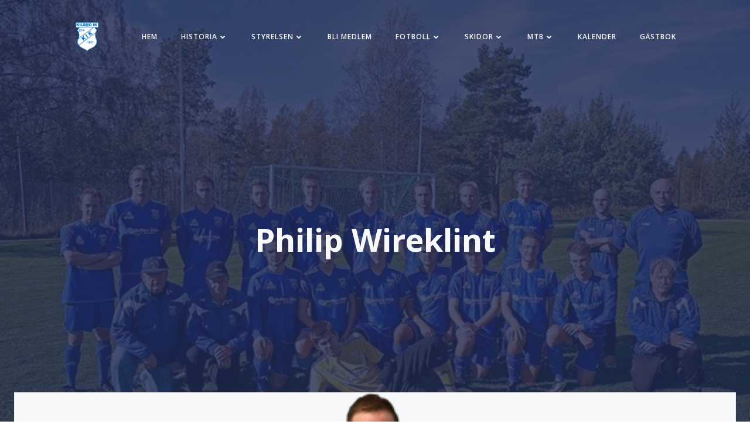

--- FILE ---
content_type: text/html; charset=UTF-8
request_url: https://www.kilsmoik.se/player/philip-wireklint/
body_size: 27387
content:
<!DOCTYPE html>
<html lang="sv-SE">
<head>
    <meta charset="UTF-8">
    <meta name="viewport" content="width=device-width, initial-scale=1">
    <link rel="profile" href="http://gmpg.org/xfn/11">
    <title>Philip Wireklint &#8211; Kilsmo IK</title>
<meta name='robots' content='max-image-preview:large' />
<link rel='dns-prefetch' href='//static.addtoany.com' />
<link rel='dns-prefetch' href='//secure.gravatar.com' />
<link rel='dns-prefetch' href='//stats.wp.com' />
<link rel='dns-prefetch' href='//fonts.googleapis.com' />
<link rel='dns-prefetch' href='//v0.wordpress.com' />
<link rel='dns-prefetch' href='//hb.wpmucdn.com' />
<link href='//hb.wpmucdn.com' rel='preconnect' />
<link href='http://fonts.googleapis.com' rel='preconnect' />
<link href='//fonts.gstatic.com' crossorigin='' rel='preconnect' />
<link rel='preconnect' href='//c0.wp.com' />
<link rel="alternate" title="oEmbed (JSON)" type="application/json+oembed" href="https://www.kilsmoik.se/wp-json/oembed/1.0/embed?url=https%3A%2F%2Fwww.kilsmoik.se%2Fplayer%2Fphilip-wireklint%2F" />
<link rel="alternate" title="oEmbed (XML)" type="text/xml+oembed" href="https://www.kilsmoik.se/wp-json/oembed/1.0/embed?url=https%3A%2F%2Fwww.kilsmoik.se%2Fplayer%2Fphilip-wireklint%2F&#038;format=xml" />
<style id='wp-img-auto-sizes-contain-inline-css' type='text/css'>
img:is([sizes=auto i],[sizes^="auto," i]){contain-intrinsic-size:3000px 1500px}
/*# sourceURL=wp-img-auto-sizes-contain-inline-css */
</style>
<link rel='stylesheet' id='wphb-1-css' href='https://usercontent.one/wp/www.kilsmoik.se/wp-content/uploads/hummingbird-assets/c57ebf285cea89eab515ad841cf78c3a.css?media=1637057997' type='text/css' media='all' />
<style id='wphb-1-inline-css' type='text/css'>
/* page css */
/* part css : theme-shapes */
.colibri-shape-circles {
background-image:url('https://usercontent.one/wp/www.kilsmoik.se/wp-content/themes/colibri-wp/resources/images/header-shapes/circles.png?media=1637057997')
}
.colibri-shape-10degree-stripes {
background-image:url('https://usercontent.one/wp/www.kilsmoik.se/wp-content/themes/colibri-wp/resources/images/header-shapes/10degree-stripes.png?media=1637057997')
}
.colibri-shape-rounded-squares-blue {
background-image:url('https://usercontent.one/wp/www.kilsmoik.se/wp-content/themes/colibri-wp/resources/images/header-shapes/rounded-squares-blue.png?media=1637057997')
}
.colibri-shape-many-rounded-squares-blue {
background-image:url('https://usercontent.one/wp/www.kilsmoik.se/wp-content/themes/colibri-wp/resources/images/header-shapes/many-rounded-squares-blue.png?media=1637057997')
}
.colibri-shape-two-circles {
background-image:url('https://usercontent.one/wp/www.kilsmoik.se/wp-content/themes/colibri-wp/resources/images/header-shapes/two-circles.png?media=1637057997')
}
.colibri-shape-circles-2 {
background-image:url('https://usercontent.one/wp/www.kilsmoik.se/wp-content/themes/colibri-wp/resources/images/header-shapes/circles-2.png?media=1637057997')
}
.colibri-shape-circles-3 {
background-image:url('https://usercontent.one/wp/www.kilsmoik.se/wp-content/themes/colibri-wp/resources/images/header-shapes/circles-3.png?media=1637057997')
}
.colibri-shape-circles-gradient {
background-image:url('https://usercontent.one/wp/www.kilsmoik.se/wp-content/themes/colibri-wp/resources/images/header-shapes/circles-gradient.png?media=1637057997')
}
.colibri-shape-circles-white-gradient {
background-image:url('https://usercontent.one/wp/www.kilsmoik.se/wp-content/themes/colibri-wp/resources/images/header-shapes/circles-white-gradient.png?media=1637057997')
}
.colibri-shape-waves {
background-image:url('https://usercontent.one/wp/www.kilsmoik.se/wp-content/themes/colibri-wp/resources/images/header-shapes/waves.png?media=1637057997')
}
.colibri-shape-waves-inverted {
background-image:url('https://usercontent.one/wp/www.kilsmoik.se/wp-content/themes/colibri-wp/resources/images/header-shapes/waves-inverted.png?media=1637057997')
}
.colibri-shape-dots {
background-image:url('https://usercontent.one/wp/www.kilsmoik.se/wp-content/themes/colibri-wp/resources/images/header-shapes/dots.png?media=1637057997')
}
.colibri-shape-left-tilted-lines {
background-image:url('https://usercontent.one/wp/www.kilsmoik.se/wp-content/themes/colibri-wp/resources/images/header-shapes/left-tilted-lines.png?media=1637057997')
}
.colibri-shape-right-tilted-lines {
background-image:url('https://usercontent.one/wp/www.kilsmoik.se/wp-content/themes/colibri-wp/resources/images/header-shapes/right-tilted-lines.png?media=1637057997')
}
.colibri-shape-right-tilted-strips {
background-image:url('https://usercontent.one/wp/www.kilsmoik.se/wp-content/themes/colibri-wp/resources/images/header-shapes/right-tilted-strips.png?media=1637057997')
}
/* part css : theme */

.h-y-container > *:not(:last-child), .h-x-container-inner > * {
  margin-bottom: 20px;
}
.h-x-container-inner, .h-column__content > .h-x-container > *:last-child {
  margin-bottom: -20px;
}
.h-x-container-inner > * {
  padding-left: 10px;
  padding-right: 10px;
}
.h-x-container-inner {
  margin-left: -10px;
  margin-right: -10px;
}
[class*=style-], [class*=local-style-], .h-global-transition, .h-global-transition-all, .h-global-transition-all * {
  transition-duration: 1.1s;
}
.wp-block-button .wp-block-button__link:not(.has-background),.wp-block-file .wp-block-file__button {
  background-color: #303e7a;
  background-image: none;
}
.wp-block-button .wp-block-button__link:not(.has-background):hover,.wp-block-button .wp-block-button__link:not(.has-background):focus,.wp-block-button .wp-block-button__link:not(.has-background):active,.wp-block-file .wp-block-file__button:hover,.wp-block-file .wp-block-file__button:focus,.wp-block-file .wp-block-file__button:active {
  background-color: rgb(7, 29, 122);
  background-image: none;
}
.wp-block-button.is-style-outline .wp-block-button__link:not(.has-background) {
  color: #303e7a;
  background-color: transparent;
  background-image: none;
  border-top-width: 2px;
  border-top-color: #303e7a;
  border-top-style: solid;
  border-right-width: 2px;
  border-right-color: #303e7a;
  border-right-style: solid;
  border-bottom-width: 2px;
  border-bottom-color: #303e7a;
  border-bottom-style: solid;
  border-left-width: 2px;
  border-left-color: #303e7a;
  border-left-style: solid;
}
.wp-block-button.is-style-outline .wp-block-button__link:not(.has-background):hover,.wp-block-button.is-style-outline .wp-block-button__link:not(.has-background):focus,.wp-block-button.is-style-outline .wp-block-button__link:not(.has-background):active {
  color: #fff;
  background-color: #303e7a;
  background-image: none;
}
.has-background-color,*[class^="wp-block-"].is-style-solid-color {
  background-color: #303e7a;
  background-image: none;
}
.has-colibri-color-1-background-color {
  background-color: #303e7a;
  background-image: none;
}
.wp-block-button .wp-block-button__link.has-colibri-color-1-background-color {
  background-color: #303e7a;
  background-image: none;
}
.wp-block-button .wp-block-button__link.has-colibri-color-1-background-color:hover,.wp-block-button .wp-block-button__link.has-colibri-color-1-background-color:focus,.wp-block-button .wp-block-button__link.has-colibri-color-1-background-color:active {
  background-color: rgb(7, 29, 122);
  background-image: none;
}
.wp-block-button.is-style-outline .wp-block-button__link.has-colibri-color-1-background-color {
  color: #303e7a;
  background-color: transparent;
  background-image: none;
  border-top-width: 2px;
  border-top-color: #303e7a;
  border-top-style: solid;
  border-right-width: 2px;
  border-right-color: #303e7a;
  border-right-style: solid;
  border-bottom-width: 2px;
  border-bottom-color: #303e7a;
  border-bottom-style: solid;
  border-left-width: 2px;
  border-left-color: #303e7a;
  border-left-style: solid;
}
.wp-block-button.is-style-outline .wp-block-button__link.has-colibri-color-1-background-color:hover,.wp-block-button.is-style-outline .wp-block-button__link.has-colibri-color-1-background-color:focus,.wp-block-button.is-style-outline .wp-block-button__link.has-colibri-color-1-background-color:active {
  color: #fff;
  background-color: #303e7a;
  background-image: none;
}
*[class^="wp-block-"].has-colibri-color-1-background-color,*[class^="wp-block-"] .has-colibri-color-1-background-color,*[class^="wp-block-"].is-style-solid-color.has-colibri-color-1-color,*[class^="wp-block-"].is-style-solid-color blockquote.has-colibri-color-1-color,*[class^="wp-block-"].is-style-solid-color blockquote.has-colibri-color-1-color p {
  background-color: #303e7a;
  background-image: none;
}
.has-colibri-color-1-color {
  color: #303e7a;
}
.has-colibri-color-2-background-color {
  background-color: #f7e597;
  background-image: none;
}
.wp-block-button .wp-block-button__link.has-colibri-color-2-background-color {
  background-color: #f7e597;
  background-image: none;
}
.wp-block-button .wp-block-button__link.has-colibri-color-2-background-color:hover,.wp-block-button .wp-block-button__link.has-colibri-color-2-background-color:focus,.wp-block-button .wp-block-button__link.has-colibri-color-2-background-color:active {
  background-color: rgb(162, 150, 99);
  background-image: none;
}
.wp-block-button.is-style-outline .wp-block-button__link.has-colibri-color-2-background-color {
  color: #f7e597;
  background-color: transparent;
  background-image: none;
  border-top-width: 2px;
  border-top-color: #f7e597;
  border-top-style: solid;
  border-right-width: 2px;
  border-right-color: #f7e597;
  border-right-style: solid;
  border-bottom-width: 2px;
  border-bottom-color: #f7e597;
  border-bottom-style: solid;
  border-left-width: 2px;
  border-left-color: #f7e597;
  border-left-style: solid;
}
.wp-block-button.is-style-outline .wp-block-button__link.has-colibri-color-2-background-color:hover,.wp-block-button.is-style-outline .wp-block-button__link.has-colibri-color-2-background-color:focus,.wp-block-button.is-style-outline .wp-block-button__link.has-colibri-color-2-background-color:active {
  color: #fff;
  background-color: #f7e597;
  background-image: none;
}
*[class^="wp-block-"].has-colibri-color-2-background-color,*[class^="wp-block-"] .has-colibri-color-2-background-color,*[class^="wp-block-"].is-style-solid-color.has-colibri-color-2-color,*[class^="wp-block-"].is-style-solid-color blockquote.has-colibri-color-2-color,*[class^="wp-block-"].is-style-solid-color blockquote.has-colibri-color-2-color p {
  background-color: #f7e597;
  background-image: none;
}
.has-colibri-color-2-color {
  color: #f7e597;
}
.has-colibri-color-3-background-color {
  background-color: #f66161;
  background-image: none;
}
.wp-block-button .wp-block-button__link.has-colibri-color-3-background-color {
  background-color: #f66161;
  background-image: none;
}
.wp-block-button .wp-block-button__link.has-colibri-color-3-background-color:hover,.wp-block-button .wp-block-button__link.has-colibri-color-3-background-color:focus,.wp-block-button .wp-block-button__link.has-colibri-color-3-background-color:active {
  background-color: rgb(161, 63, 63);
  background-image: none;
}
.wp-block-button.is-style-outline .wp-block-button__link.has-colibri-color-3-background-color {
  color: #f66161;
  background-color: transparent;
  background-image: none;
  border-top-width: 2px;
  border-top-color: #f66161;
  border-top-style: solid;
  border-right-width: 2px;
  border-right-color: #f66161;
  border-right-style: solid;
  border-bottom-width: 2px;
  border-bottom-color: #f66161;
  border-bottom-style: solid;
  border-left-width: 2px;
  border-left-color: #f66161;
  border-left-style: solid;
}
.wp-block-button.is-style-outline .wp-block-button__link.has-colibri-color-3-background-color:hover,.wp-block-button.is-style-outline .wp-block-button__link.has-colibri-color-3-background-color:focus,.wp-block-button.is-style-outline .wp-block-button__link.has-colibri-color-3-background-color:active {
  color: #fff;
  background-color: #f66161;
  background-image: none;
}
*[class^="wp-block-"].has-colibri-color-3-background-color,*[class^="wp-block-"] .has-colibri-color-3-background-color,*[class^="wp-block-"].is-style-solid-color.has-colibri-color-3-color,*[class^="wp-block-"].is-style-solid-color blockquote.has-colibri-color-3-color,*[class^="wp-block-"].is-style-solid-color blockquote.has-colibri-color-3-color p {
  background-color: #f66161;
  background-image: none;
}
.has-colibri-color-3-color {
  color: #f66161;
}
.has-colibri-color-4-background-color {
  background-color: #9ec9e2;
  background-image: none;
}
.wp-block-button .wp-block-button__link.has-colibri-color-4-background-color {
  background-color: #9ec9e2;
  background-image: none;
}
.wp-block-button .wp-block-button__link.has-colibri-color-4-background-color:hover,.wp-block-button .wp-block-button__link.has-colibri-color-4-background-color:focus,.wp-block-button .wp-block-button__link.has-colibri-color-4-background-color:active {
  background-color: rgb(7, 146, 226);
  background-image: none;
}
.wp-block-button.is-style-outline .wp-block-button__link.has-colibri-color-4-background-color {
  color: #9ec9e2;
  background-color: transparent;
  background-image: none;
  border-top-width: 2px;
  border-top-color: #9ec9e2;
  border-top-style: solid;
  border-right-width: 2px;
  border-right-color: #9ec9e2;
  border-right-style: solid;
  border-bottom-width: 2px;
  border-bottom-color: #9ec9e2;
  border-bottom-style: solid;
  border-left-width: 2px;
  border-left-color: #9ec9e2;
  border-left-style: solid;
}
.wp-block-button.is-style-outline .wp-block-button__link.has-colibri-color-4-background-color:hover,.wp-block-button.is-style-outline .wp-block-button__link.has-colibri-color-4-background-color:focus,.wp-block-button.is-style-outline .wp-block-button__link.has-colibri-color-4-background-color:active {
  color: #fff;
  background-color: #9ec9e2;
  background-image: none;
}
*[class^="wp-block-"].has-colibri-color-4-background-color,*[class^="wp-block-"] .has-colibri-color-4-background-color,*[class^="wp-block-"].is-style-solid-color.has-colibri-color-4-color,*[class^="wp-block-"].is-style-solid-color blockquote.has-colibri-color-4-color,*[class^="wp-block-"].is-style-solid-color blockquote.has-colibri-color-4-color p {
  background-color: #9ec9e2;
  background-image: none;
}
.has-colibri-color-4-color {
  color: #9ec9e2;
}
.has-colibri-color-5-background-color {
  background-color: #f6f8fa;
  background-image: none;
}
.wp-block-button .wp-block-button__link.has-colibri-color-5-background-color {
  background-color: #f6f8fa;
  background-image: none;
}
.wp-block-button .wp-block-button__link.has-colibri-color-5-background-color:hover,.wp-block-button .wp-block-button__link.has-colibri-color-5-background-color:focus,.wp-block-button .wp-block-button__link.has-colibri-color-5-background-color:active {
  background-color: rgb(162, 164, 165);
  background-image: none;
}
.wp-block-button.is-style-outline .wp-block-button__link.has-colibri-color-5-background-color {
  color: #f6f8fa;
  background-color: transparent;
  background-image: none;
  border-top-width: 2px;
  border-top-color: #f6f8fa;
  border-top-style: solid;
  border-right-width: 2px;
  border-right-color: #f6f8fa;
  border-right-style: solid;
  border-bottom-width: 2px;
  border-bottom-color: #f6f8fa;
  border-bottom-style: solid;
  border-left-width: 2px;
  border-left-color: #f6f8fa;
  border-left-style: solid;
}
.wp-block-button.is-style-outline .wp-block-button__link.has-colibri-color-5-background-color:hover,.wp-block-button.is-style-outline .wp-block-button__link.has-colibri-color-5-background-color:focus,.wp-block-button.is-style-outline .wp-block-button__link.has-colibri-color-5-background-color:active {
  color: #fff;
  background-color: #f6f8fa;
  background-image: none;
}
*[class^="wp-block-"].has-colibri-color-5-background-color,*[class^="wp-block-"] .has-colibri-color-5-background-color,*[class^="wp-block-"].is-style-solid-color.has-colibri-color-5-color,*[class^="wp-block-"].is-style-solid-color blockquote.has-colibri-color-5-color,*[class^="wp-block-"].is-style-solid-color blockquote.has-colibri-color-5-color p {
  background-color: #f6f8fa;
  background-image: none;
}
.has-colibri-color-5-color {
  color: #f6f8fa;
}
.has-colibri-color-6-background-color {
  background-color: #202a54;
  background-image: none;
}
.wp-block-button .wp-block-button__link.has-colibri-color-6-background-color {
  background-color: #202a54;
  background-image: none;
}
.wp-block-button .wp-block-button__link.has-colibri-color-6-background-color:hover,.wp-block-button .wp-block-button__link.has-colibri-color-6-background-color:focus,.wp-block-button .wp-block-button__link.has-colibri-color-6-background-color:active {
  background-color: rgb(32, 42, 84);
  background-image: none;
}
.wp-block-button.is-style-outline .wp-block-button__link.has-colibri-color-6-background-color {
  color: #202a54;
  background-color: transparent;
  background-image: none;
  border-top-width: 2px;
  border-top-color: #202a54;
  border-top-style: solid;
  border-right-width: 2px;
  border-right-color: #202a54;
  border-right-style: solid;
  border-bottom-width: 2px;
  border-bottom-color: #202a54;
  border-bottom-style: solid;
  border-left-width: 2px;
  border-left-color: #202a54;
  border-left-style: solid;
}
.wp-block-button.is-style-outline .wp-block-button__link.has-colibri-color-6-background-color:hover,.wp-block-button.is-style-outline .wp-block-button__link.has-colibri-color-6-background-color:focus,.wp-block-button.is-style-outline .wp-block-button__link.has-colibri-color-6-background-color:active {
  color: #fff;
  background-color: #202a54;
  background-image: none;
}
*[class^="wp-block-"].has-colibri-color-6-background-color,*[class^="wp-block-"] .has-colibri-color-6-background-color,*[class^="wp-block-"].is-style-solid-color.has-colibri-color-6-color,*[class^="wp-block-"].is-style-solid-color blockquote.has-colibri-color-6-color,*[class^="wp-block-"].is-style-solid-color blockquote.has-colibri-color-6-color p {
  background-color: #202a54;
  background-image: none;
}
.has-colibri-color-6-color {
  color: #202a54;
}
#colibri .woocommerce-store-notice,#colibri.woocommerce .content .h-section input[type=submit],#colibri.woocommerce-page  .content .h-section  input[type=button],#colibri.woocommerce .content .h-section  input[type=button],#colibri.woocommerce-page  .content .h-section .button,#colibri.woocommerce .content .h-section .button,#colibri.woocommerce-page  .content .h-section  a.button,#colibri.woocommerce .content .h-section  a.button,#colibri.woocommerce-page  .content .h-section button.button,#colibri.woocommerce .content .h-section button.button,#colibri.woocommerce-page  .content .h-section input.button,#colibri.woocommerce .content .h-section input.button,#colibri.woocommerce-page  .content .h-section input#submit,#colibri.woocommerce .content .h-section input#submit,#colibri.woocommerce-page  .content .h-section a.added_to_cart,#colibri.woocommerce .content .h-section a.added_to_cart,#colibri.woocommerce-page  .content .h-section .ui-slider-range,#colibri.woocommerce .content .h-section .ui-slider-range,#colibri.woocommerce-page  .content .h-section .ui-slider-handle,#colibri.woocommerce .content .h-section .ui-slider-handle {
  background-color: #303e7a;
  background-image: none;
  border-top-width: 0px;
  border-top-color: #303e7a;
  border-top-style: solid;
  border-right-width: 0px;
  border-right-color: #303e7a;
  border-right-style: solid;
  border-bottom-width: 0px;
  border-bottom-color: #303e7a;
  border-bottom-style: solid;
  border-left-width: 0px;
  border-left-color: #303e7a;
  border-left-style: solid;
}
#colibri .woocommerce-store-notice:hover,#colibri .woocommerce-store-notice:focus,#colibri .woocommerce-store-notice:active,#colibri.woocommerce .content .h-section input[type=submit]:hover,#colibri.woocommerce .content .h-section input[type=submit]:focus,#colibri.woocommerce .content .h-section input[type=submit]:active,#colibri.woocommerce-page  .content .h-section  input[type=button]:hover,#colibri.woocommerce-page  .content .h-section  input[type=button]:focus,#colibri.woocommerce-page  .content .h-section  input[type=button]:active,#colibri.woocommerce .content .h-section  input[type=button]:hover,#colibri.woocommerce .content .h-section  input[type=button]:focus,#colibri.woocommerce .content .h-section  input[type=button]:active,#colibri.woocommerce-page  .content .h-section .button:hover,#colibri.woocommerce-page  .content .h-section .button:focus,#colibri.woocommerce-page  .content .h-section .button:active,#colibri.woocommerce .content .h-section .button:hover,#colibri.woocommerce .content .h-section .button:focus,#colibri.woocommerce .content .h-section .button:active,#colibri.woocommerce-page  .content .h-section  a.button:hover,#colibri.woocommerce-page  .content .h-section  a.button:focus,#colibri.woocommerce-page  .content .h-section  a.button:active,#colibri.woocommerce .content .h-section  a.button:hover,#colibri.woocommerce .content .h-section  a.button:focus,#colibri.woocommerce .content .h-section  a.button:active,#colibri.woocommerce-page  .content .h-section button.button:hover,#colibri.woocommerce-page  .content .h-section button.button:focus,#colibri.woocommerce-page  .content .h-section button.button:active,#colibri.woocommerce .content .h-section button.button:hover,#colibri.woocommerce .content .h-section button.button:focus,#colibri.woocommerce .content .h-section button.button:active,#colibri.woocommerce-page  .content .h-section input.button:hover,#colibri.woocommerce-page  .content .h-section input.button:focus,#colibri.woocommerce-page  .content .h-section input.button:active,#colibri.woocommerce .content .h-section input.button:hover,#colibri.woocommerce .content .h-section input.button:focus,#colibri.woocommerce .content .h-section input.button:active,#colibri.woocommerce-page  .content .h-section input#submit:hover,#colibri.woocommerce-page  .content .h-section input#submit:focus,#colibri.woocommerce-page  .content .h-section input#submit:active,#colibri.woocommerce .content .h-section input#submit:hover,#colibri.woocommerce .content .h-section input#submit:focus,#colibri.woocommerce .content .h-section input#submit:active,#colibri.woocommerce-page  .content .h-section a.added_to_cart:hover,#colibri.woocommerce-page  .content .h-section a.added_to_cart:focus,#colibri.woocommerce-page  .content .h-section a.added_to_cart:active,#colibri.woocommerce .content .h-section a.added_to_cart:hover,#colibri.woocommerce .content .h-section a.added_to_cart:focus,#colibri.woocommerce .content .h-section a.added_to_cart:active,#colibri.woocommerce-page  .content .h-section .ui-slider-range:hover,#colibri.woocommerce-page  .content .h-section .ui-slider-range:focus,#colibri.woocommerce-page  .content .h-section .ui-slider-range:active,#colibri.woocommerce .content .h-section .ui-slider-range:hover,#colibri.woocommerce .content .h-section .ui-slider-range:focus,#colibri.woocommerce .content .h-section .ui-slider-range:active,#colibri.woocommerce-page  .content .h-section .ui-slider-handle:hover,#colibri.woocommerce-page  .content .h-section .ui-slider-handle:focus,#colibri.woocommerce-page  .content .h-section .ui-slider-handle:active,#colibri.woocommerce .content .h-section .ui-slider-handle:hover,#colibri.woocommerce .content .h-section .ui-slider-handle:focus,#colibri.woocommerce .content .h-section .ui-slider-handle:active {
  background-color: rgb(7, 29, 122);
  background-image: none;
  border-top-width: 0px;
  border-top-color: rgb(7, 29, 122);
  border-top-style: solid;
  border-right-width: 0px;
  border-right-color: rgb(7, 29, 122);
  border-right-style: solid;
  border-bottom-width: 0px;
  border-bottom-color: rgb(7, 29, 122);
  border-bottom-style: solid;
  border-left-width: 0px;
  border-left-color: rgb(7, 29, 122);
  border-left-style: solid;
}
#colibri.woocommerce-page  .content .h-section .star-rating::before,#colibri.woocommerce .content .h-section .star-rating::before,#colibri.woocommerce-page  .content .h-section .star-rating span::before,#colibri.woocommerce .content .h-section .star-rating span::before {
  color: #303e7a;
}
#colibri.woocommerce-page  .content .h-section .price,#colibri.woocommerce .content .h-section .price {
  color: #303e7a;
}
#colibri.woocommerce-page  .content .h-section .price del,#colibri.woocommerce .content .h-section .price del {
  color: rgb(89, 95, 122);
}
#colibri.woocommerce-page  .content .h-section .onsale,#colibri.woocommerce .content .h-section .onsale {
  background-color: #303e7a;
  background-image: none;
}
#colibri.woocommerce-page  .content .h-section .onsale:hover,#colibri.woocommerce-page  .content .h-section .onsale:focus,#colibri.woocommerce-page  .content .h-section .onsale:active,#colibri.woocommerce .content .h-section .onsale:hover,#colibri.woocommerce .content .h-section .onsale:focus,#colibri.woocommerce .content .h-section .onsale:active {
  background-color: rgb(7, 29, 122);
  background-image: none;
}
#colibri.woocommerce ul.products li.product h2:hover {
  color: #303e7a;
}
#colibri.woocommerce-page  .content .h-section .woocommerce-pagination .page-numbers.current,#colibri.woocommerce .content .h-section .woocommerce-pagination .page-numbers.current,#colibri.woocommerce-page  .content .h-section .woocommerce-pagination a.page-numbers:hover,#colibri.woocommerce .content .h-section .woocommerce-pagination a.page-numbers:hover {
  background-color: #303e7a;
  background-image: none;
}
#colibri.woocommerce-page  .content .h-section .comment-form-rating .stars a,#colibri.woocommerce .content .h-section .comment-form-rating .stars a {
  color: #303e7a;
}
.h-section-global-spacing {
  padding-top: 90px;
  padding-bottom: 90px;
}
#colibri .colibri-language-switcher {
  background-color: white;
  background-image: none;
  top: 80px;
  border-top-width: 0px;
  border-top-style: none;
  border-top-left-radius: 4px;
  border-top-right-radius: 0px;
  border-right-width: 0px;
  border-right-style: none;
  border-bottom-width: 0px;
  border-bottom-style: none;
  border-bottom-left-radius: 4px;
  border-bottom-right-radius: 0px;
  border-left-width: 0px;
  border-left-style: none;
}
#colibri .colibri-language-switcher .lang-item {
  padding-top: 14px;
  padding-right: 18px;
  padding-bottom: 14px;
  padding-left: 18px;
}
body {
  font-family: Open Sans;
  font-weight: 400;
  font-size: 16px;
  line-height: 1.6;
  color: rgb(64, 85, 169);
}
body a {
  font-family: Open Sans;
  font-weight: 400;
  text-decoration: none;
  font-size: 1em;
  line-height: 1.5;
  color: #303e7a;
}
body a:hover {
  color: rgb(7, 29, 122);
}
body p {
  margin-bottom: 16px;
  font-family: Open Sans;
  font-weight: 400;
  font-size: 16px;
  line-height: 1.6;
  color: rgb(64, 85, 169);
}
body .h-lead p {
  margin-bottom: 16px;
  font-family: Open Sans;
  font-weight: 300;
  font-size: 1.25em;
  line-height: 1.5;
  color: rgb(60, 65, 84);
}
body blockquote p {
  margin-bottom: 16px;
  font-family: Open Sans;
  font-weight: 400;
  font-size: 16px;
  line-height: 1.6;
  color: rgb(64, 85, 169);
  padding-left: 10px;
  border-top-width: 0px;
  border-top-color: rgb(230, 230, 230);
  border-top-style: solid;
  border-right-width: 0px;
  border-right-color: rgb(230, 230, 230);
  border-right-style: solid;
  border-bottom-width: 0px;
  border-bottom-color: rgb(230, 230, 230);
  border-bottom-style: solid;
  border-left-width: 1px;
  border-left-color: rgb(230, 230, 230);
  border-left-style: solid;
  font-style: italic;
}
body h1 {
  margin-bottom: 16px;
  font-family: Open Sans;
  font-weight: 300;
  font-size: 3.375em;
  line-height: 1.26;
  color: rgb(32, 42, 84);
}
body h2 {
  margin-bottom: 16px;
  font-family: Open Sans;
  font-weight: 400;
  font-size: 2.625em;
  line-height: 1.143;
  color: rgb(32, 42, 84);
}
body h3 {
  margin-bottom: 16px;
  font-family: Open Sans;
  font-weight: 400;
  font-size: 2.25em;
  line-height: 1.25;
  color: rgb(32, 42, 84);
}
body h4 {
  margin-bottom: 16px;
  font-family: Open Sans;
  font-weight: 700;
  font-size: 1.25em;
  line-height: 1.6;
  color: rgb(32, 42, 84);
}
body h5 {
  margin-bottom: 16px;
  font-family: Open Sans;
  font-weight: 600;
  font-size: 1.125em;
  line-height: 1.55;
  color: rgb(32, 42, 84);
}
body h6 {
  margin-bottom: 16px;
  font-family: Open Sans;
  font-weight: 700;
  font-size: 0.9em;
  line-height: 1.6;
  color: rgb(32, 42, 84);
  text-transform: uppercase;
  letter-spacing: 1px;
}
 .content.colibri-main-content-single .main-section,.content.colibri-main-content-archive .main-section {
  padding-top: 0px;
  padding-bottom: 0px;
}
 .content.colibri-main-content-single .main-section .main-row,.content.colibri-main-content-archive .main-section .main-row {
  background-color: unset;
  background-image: none;
}
 .content.colibri-main-content-single .main-section .main-section-inner,.content.colibri-main-content-archive .main-section .main-section-inner {
  margin-top: -50px;
}
 .content.colibri-main-content-single .main-section .colibri-sidebar.blog-sidebar-right,.content.colibri-main-content-archive .main-section .colibri-sidebar.blog-sidebar-right {
  width: 100% ;
  flex: 0 0 auto;
  -ms-flex: 0 0 auto;
  max-width: 100%;
}


@media (min-width: 768px) and (max-width: 1023px){
.h-section-global-spacing {
  padding-top: 60px;
  padding-bottom: 60px;
}
 .content.colibri-main-content-single .main-section .colibri-sidebar.blog-sidebar-right,.content.colibri-main-content-archive .main-section .colibri-sidebar.blog-sidebar-right {
  width: 33.33% ;
  flex: 0 0 auto;
  -ms-flex: 0 0 auto;
  max-width: 33.33%;
}
body h1 {
  font-size: 3em;
}

}

@media (max-width: 767px){
.h-section-global-spacing {
  padding-top: 30px;
  padding-bottom: 30px;
}
 .content.colibri-main-content-single .main-section .colibri-sidebar.blog-sidebar-right,.content.colibri-main-content-archive .main-section .colibri-sidebar.blog-sidebar-right {
  width: 100% ;
  flex: 0 0 auto;
  -ms-flex: 0 0 auto;
  max-width: 100%;
}
body h1 {
  font-size: 2.8em;
}

}
/* part css : page */
#colibri .style-2 {
  animation-duration: 0.5s;
  padding-right: 6%;
  padding-left: 6%;
  margin-top: 20px;
  margin-bottom: 20px;
}
#colibri .h-navigation_sticky .style-2,#colibri .h-navigation_sticky.style-2 {
  background-color: #f6f8fa;
  background-image: none;
  padding-top: 0px;
  padding-bottom: 0px;
  box-shadow: 0px 1px 2px 0px rgba(0, 0, 0, 0.2) ;
}
#colibri .style-4 {
  text-align: center;
  height: auto;
  min-height: unset;
}
#colibri .style-5-image {
  max-height: 70px;
}
#colibri .style-5 a,#colibri .style-5  .logo-text {
  color: #ffffff;
  font-weight: 700;
  text-decoration: none;
  font-size: 24px;
}
#colibri .style-5 .logo-text {
  color: #f6f8fa;
}
#colibri .h-navigation_sticky .style-5-image,#colibri .h-navigation_sticky.style-5-image {
  max-height: 70px;
}
#colibri .h-navigation_sticky .style-5 a,#colibri .h-navigation_sticky .style-5  .logo-text,#colibri .h-navigation_sticky.style-5 a,#colibri .h-navigation_sticky.style-5  .logo-text {
  color: #000000;
  text-decoration: none;
}
#colibri .h-navigation_sticky .style-5 .logo-text,#colibri .h-navigation_sticky.style-5 .logo-text {
  color: #202a54;
}
.style-6 > .h-y-container > *:not(:last-child) {
  margin-bottom: 0px;
}
#colibri .style-6 {
  text-align: center;
  height: auto;
  min-height: unset;
}
#colibri .style-8-offscreen {
  background-color: #202a54;
  background-image: none;
  width: 300px !important;
}
#colibri .style-8-offscreenOverlay {
  background-color: rgba(0,0,0,0.5);
  background-image: none;
}
#colibri .style-8  .h-hamburger-icon {
  background-color: rgba(0, 0, 0, 0.1);
  background-image: none;
  border-top-width: 0px;
  border-top-color: black;
  border-top-style: solid;
  border-top-left-radius: 100%;
  border-top-right-radius: 100%;
  border-right-width: 0px;
  border-right-color: black;
  border-right-style: solid;
  border-bottom-width: 0px;
  border-bottom-color: black;
  border-bottom-style: solid;
  border-bottom-left-radius: 100%;
  border-bottom-right-radius: 100%;
  border-left-width: 0px;
  border-left-color: black;
  border-left-style: solid;
  fill: white;
  padding-top: 5px;
  padding-right: 5px;
  padding-bottom: 5px;
  padding-left: 5px;
  width: 24px;
  height: 24px;
}
#colibri .style-11 {
  text-align: center;
  height: auto;
  min-height: unset;
}
#colibri .style-12-image {
  max-height: 70px;
}
#colibri .style-12 a,#colibri .style-12  .logo-text {
  color: #ffffff;
  font-weight: 700;
  text-decoration: none;
  font-size: 20px;
}
#colibri .h-navigation_sticky .style-12-image,#colibri .h-navigation_sticky.style-12-image {
  max-height: 70px;
}
#colibri .h-navigation_sticky .style-12 a,#colibri .h-navigation_sticky .style-12  .logo-text,#colibri .h-navigation_sticky.style-12 a,#colibri .h-navigation_sticky.style-12  .logo-text {
  color: #000000;
  text-decoration: none;
}
#colibri .style-14 {
  text-align: center;
  height: auto;
  min-height: unset;
}
#colibri .style-15 >  div > .colibri-menu-container > ul.colibri-menu > li > a {
  padding-top: 12px;
  padding-bottom: 12px;
  padding-left: 40px;
  border-top-width: 0px;
  border-top-color: #808080;
  border-top-style: solid;
  border-right-width: 0px;
  border-right-color: #808080;
  border-right-style: solid;
  border-bottom-width: 1px;
  border-bottom-color: rgba(255, 255, 255, 0.2);
  border-bottom-style: solid;
  border-left-width: 0px;
  border-left-color: #808080;
  border-left-style: solid;
  font-size: 14px;
  color: white;
}
#colibri .style-15  >  div > .colibri-menu-container > ul.colibri-menu > li.hover  > a {
  background-color: #303e7a;
  background-image: none;
}
#colibri .style-15  >  div > .colibri-menu-container > ul.colibri-menu > li:hover > a,#colibri .style-15  >  div > .colibri-menu-container > ul.colibri-menu > li.hover  > a {
  background-color: #303e7a;
  background-image: none;
}
#colibri .style-15  >  div > .colibri-menu-container > ul.colibri-menu > li.current_page_item > a,#colibri .style-15  >  div > .colibri-menu-container > ul.colibri-menu > li.current_page_item > a:hover {
  padding-top: 12px;
  padding-bottom: 12px;
  padding-left: 40px;
  border-top-width: 0px;
  border-top-color: #808080;
  border-top-style: solid;
  border-right-width: 0px;
  border-right-color: #808080;
  border-right-style: solid;
  border-bottom-width: 1px;
  border-bottom-color: rgba(255, 255, 255, 0.2);
  border-bottom-style: solid;
  border-left-width: 0px;
  border-left-color: #808080;
  border-left-style: solid;
  background-color: #303e7a;
  background-image: none;
  font-size: 14px;
  color: white;
}
#colibri .style-15 >  div > .colibri-menu-container > ul.colibri-menu li > ul {
  background-color: rgba(0,0,0,0);
  background-image: none;
}
#colibri .style-15 >  div > .colibri-menu-container > ul.colibri-menu li > ul > li > a {
  padding-top: 12px;
  padding-bottom: 12px;
  padding-left: 40px;
  border-top-width: 0px;
  border-top-color: #808080;
  border-top-style: solid;
  border-right-width: 0px;
  border-right-color: #808080;
  border-right-style: solid;
  border-bottom-width: 1px;
  border-bottom-color: rgba(128, 128, 128, 0.2);
  border-bottom-style: solid;
  border-left-width: 0px;
  border-left-color: #808080;
  border-left-style: solid;
  font-size: 14px;
  color: white;
}
#colibri .style-15  >  div > .colibri-menu-container > ul.colibri-menu li > ul > li.hover  > a {
  background-color: rgba(242, 101, 89, 0.8);
  background-image: none;
}
#colibri .style-15  >  div > .colibri-menu-container > ul.colibri-menu li > ul > li:hover > a,#colibri .style-15  >  div > .colibri-menu-container > ul.colibri-menu li > ul > li.hover  > a {
  background-color: rgba(242, 101, 89, 0.8);
  background-image: none;
}
#colibri .style-15 >  div > .colibri-menu-container > ul.colibri-menu li > ul > li.current_page_item > a,#colibri .style-15  >  div > .colibri-menu-container > ul.colibri-menu li > ul > li.current_page_item > a:hover {
  padding-top: 12px;
  padding-bottom: 12px;
  padding-left: 40px;
  border-top-width: 0px;
  border-top-color: #808080;
  border-top-style: solid;
  border-right-width: 0px;
  border-right-color: #808080;
  border-right-style: solid;
  border-bottom-width: 1px;
  border-bottom-color: rgba(128, 128, 128, 0.2);
  border-bottom-style: solid;
  border-left-width: 0px;
  border-left-color: #808080;
  border-left-style: solid;
  background-color: rgba(242, 101, 89, 0.8);
  background-image: none;
  font-size: 14px;
  color: white;
}
#colibri .style-15 >  div > .colibri-menu-container > ul.colibri-menu  li > a > svg,#colibri .style-15 >  div > .colibri-menu-container > ul.colibri-menu  li > a >  .arrow-wrapper {
  padding-right: 20px;
  padding-left: 20px;
  color: #f6f8fa;
}
#colibri .style-15 >  div > .colibri-menu-container > ul.colibri-menu li.current_page_item > a > svg,#colibri .style-15 >  div > .colibri-menu-container > ul.colibri-menu > li.current_page_item:hover > a > svg,#colibri .style-15 >  div > .colibri-menu-container > ul.colibri-menu li.current_page_item > a > .arrow-wrapper,#colibri .style-15 >  div > .colibri-menu-container > ul.colibri-menu > li.current_page_item:hover > a > .arrow-wrapper {
  padding-right: 20px;
  padding-left: 20px;
  color: #f6f8fa;
}
#colibri .style-15 >  div > .colibri-menu-container > ul.colibri-menu li > ul  li > a > svg,#colibri .style-15 >  div > .colibri-menu-container > ul.colibri-menu li > ul  li > a >  .arrow-wrapper {
  color: white;
  padding-right: 20px;
  padding-left: 20px;
}
#colibri .style-15 >  div > .colibri-menu-container > ul.colibri-menu li > ul li.current_page_item > a > svg,#colibri .style-15 >  div > .colibri-menu-container > ul.colibri-menu li > ul > li.current_page_item:hover > a > svg,#colibri .style-15 >  div > .colibri-menu-container > ul.colibri-menu li > ul li.current_page_item > a > .arrow-wrapper,#colibri .style-15 >  div > .colibri-menu-container > ul.colibri-menu li > ul > li.current_page_item:hover > a > .arrow-wrapper {
  color: white;
  padding-right: 20px;
  padding-left: 20px;
}
#colibri .style-55 {
  min-height: 100vh;
  color: #f6f8fa;
  background-color: #202a54;
  padding-top: 50px;
  padding-bottom: 80px;
}
#colibri .style-55 h1 {
  color: #f6f8fa;
}
#colibri .style-55 h2 {
  color: #f6f8fa;
}
#colibri .style-55 h3 {
  color: #f6f8fa;
}
#colibri .style-55 h4 {
  color: #f6f8fa;
}
#colibri .style-55 h5 {
  color: #f6f8fa;
}
#colibri .style-55 h6 {
  color: #f6f8fa;
}
#colibri .style-55 p {
  color: #f6f8fa;
}
#colibri .style-57 {
  text-align: center;
  height: auto;
  min-height: unset;
  background-color: unset;
  background-image: none;
}
#colibri .style-58 h1,#colibri .style-58  h2,#colibri .style-58  h3,#colibri .style-58  h4,#colibri .style-58  h5,#colibri .style-58  h6 {
  font-weight: 700;
}
#colibri .style-534 >  div > .colibri-menu-container > ul.colibri-menu {
  justify-content: center;
}
#colibri .style-534 >  div > .colibri-menu-container > ul.colibri-menu > li {
  margin-top: 0px;
  margin-right: 20px;
  margin-bottom: 0px;
  margin-left: 20px;
  padding-top: 10px;
  padding-right: 0px;
  padding-bottom: 10px;
  padding-left: 0px;
}
#colibri .style-534 >  div > .colibri-menu-container > ul.colibri-menu > li.current_page_item,#colibri .style-534  >  div > .colibri-menu-container > ul.colibri-menu > li.current_page_item:hover {
  margin-top: 0px;
  margin-right: 20px;
  margin-bottom: 0px;
  margin-left: 20px;
  padding-top: 10px;
  padding-right: 0px;
  padding-bottom: 10px;
  padding-left: 0px;
}
#colibri .style-534 >  div > .colibri-menu-container > ul.colibri-menu > li > a {
  font-family: Open Sans;
  font-weight: 600;
  text-transform: uppercase;
  font-size: 12px;
  line-height: 1.5em;
  letter-spacing: 1px;
  color: #f6f8fa;
}
#colibri .style-534  >  div > .colibri-menu-container > ul.colibri-menu > li.current_page_item > a,#colibri .style-534  >  div > .colibri-menu-container > ul.colibri-menu > li.current_page_item > a:hover {
  font-family: Open Sans;
  font-weight: 600;
  text-transform: uppercase;
  font-size: 12px;
  line-height: 1.5em;
  letter-spacing: 1px;
  color: #f6f8fa;
}
#colibri .style-534 >  div > .colibri-menu-container > ul.colibri-menu li > ul {
  background-color: #ffffff;
  background-image: none;
  margin-right: 5px;
  margin-left: 5px;
  box-shadow: 0px 0px 5px 2px rgba(0, 0, 0, 0.04) ;
}
#colibri .style-534 >  div > .colibri-menu-container > ul.colibri-menu li > ul  li {
  padding-top: 10px;
  padding-right: 20px;
  padding-bottom: 10px;
  padding-left: 20px;
  border-top-width: 0px;
  border-top-style: none;
  border-right-width: 0px;
  border-right-style: none;
  border-bottom-width: 1px;
  border-bottom-color: rgba(128,128,128,.2);
  border-bottom-style: solid;
  border-left-width: 0px;
  border-left-style: none;
  background-color: rgb(255, 255, 255);
  background-image: none;
}
#colibri .style-534  >  div > .colibri-menu-container > ul.colibri-menu li > ul > li.hover {
  background-color: #303e7a;
}
#colibri .style-534  >  div > .colibri-menu-container > ul.colibri-menu li > ul > li:hover,#colibri .style-534  >  div > .colibri-menu-container > ul.colibri-menu li > ul > li.hover {
  background-color: #303e7a;
}
#colibri .style-534 >  div > .colibri-menu-container > ul.colibri-menu li > ul li.current_page_item,#colibri .style-534  >  div > .colibri-menu-container > ul.colibri-menu li > ul > li.current_page_item:hover {
  padding-top: 10px;
  padding-right: 20px;
  padding-bottom: 10px;
  padding-left: 20px;
  border-top-width: 0px;
  border-top-style: none;
  border-right-width: 0px;
  border-right-style: none;
  border-bottom-width: 1px;
  border-bottom-color: rgba(128,128,128,.2);
  border-bottom-style: solid;
  border-left-width: 0px;
  border-left-style: none;
  background-color: #303e7a;
  background-image: none;
}
#colibri .style-534 >  div > .colibri-menu-container > ul.colibri-menu li > ul > li > a {
  font-weight: 600;
  font-size: 13px;
  color: rgb(60, 65, 84);
}
#colibri .style-534  >  div > .colibri-menu-container > ul.colibri-menu li > ul > li.hover  > a {
  color: rgb(255, 255, 255);
}
#colibri .style-534  >  div > .colibri-menu-container > ul.colibri-menu li > ul > li:hover > a,#colibri .style-534  >  div > .colibri-menu-container > ul.colibri-menu li > ul > li.hover  > a {
  color: rgb(255, 255, 255);
}
#colibri .style-534 >  div > .colibri-menu-container > ul.colibri-menu li > ul > li.current_page_item > a,#colibri .style-534  >  div > .colibri-menu-container > ul.colibri-menu li > ul > li.current_page_item > a:hover {
  font-weight: 600;
  font-size: 13px;
  color: rgb(255, 255, 255);
}
#colibri .style-534 >  div > .colibri-menu-container > ul.colibri-menu.bordered-active-item > li::after,#colibri .style-534 
      ul.colibri-menu.bordered-active-item > li::before {
  background-color: #303e7a;
  background-image: none;
  height: 2px;
}
#colibri .style-534 >  div > .colibri-menu-container > ul.colibri-menu.solid-active-item > li::after,#colibri .style-534 
      ul.colibri-menu.solid-active-item > li::before {
  background-color: white;
  background-image: none;
  border-top-width: 0px;
  border-top-style: none;
  border-top-left-radius: 0%;
  border-top-right-radius: 0%;
  border-right-width: 0px;
  border-right-style: none;
  border-bottom-width: 0px;
  border-bottom-style: none;
  border-bottom-left-radius: 0%;
  border-bottom-right-radius: 0%;
  border-left-width: 0px;
  border-left-style: none;
}
#colibri .style-534 >  div > .colibri-menu-container > ul.colibri-menu > li > ul {
  margin-top: 0px;
}
#colibri .style-534 >  div > .colibri-menu-container > ul.colibri-menu > li > ul::before {
  height: 0px;
  width: 100% ;
}
#colibri .style-534 >  div > .colibri-menu-container > ul.colibri-menu  li > a > svg,#colibri .style-534 >  div > .colibri-menu-container > ul.colibri-menu  li > a >  .arrow-wrapper {
  padding-right: 5px;
  padding-left: 5px;
  color: #f6f8fa;
}
#colibri .style-534 >  div > .colibri-menu-container > ul.colibri-menu li.current_page_item > a > svg,#colibri .style-534 >  div > .colibri-menu-container > ul.colibri-menu > li.current_page_item:hover > a > svg,#colibri .style-534 >  div > .colibri-menu-container > ul.colibri-menu li.current_page_item > a > .arrow-wrapper,#colibri .style-534 >  div > .colibri-menu-container > ul.colibri-menu > li.current_page_item:hover > a > .arrow-wrapper {
  padding-right: 5px;
  padding-left: 5px;
  color: #f6f8fa;
}
#colibri .style-534 >  div > .colibri-menu-container > ul.colibri-menu li > ul  li > a > svg,#colibri .style-534 >  div > .colibri-menu-container > ul.colibri-menu li > ul  li > a >  .arrow-wrapper {
  color: #202a54;
}
#colibri .style-534 >  div > .colibri-menu-container > ul.colibri-menu li > ul > li.hover  > a > svg,#colibri .style-534 >  div > .colibri-menu-container > ul.colibri-menu li > ul > li.hover  > a > .arrow-wrapper {
  color: #f6f8fa;
}
#colibri .style-534 >  div > .colibri-menu-container > ul.colibri-menu li > ul > li:hover  > a > svg,#colibri .style-534 >  div > .colibri-menu-container > ul.colibri-menu li > ul > li.hover  > a > svg,#colibri .style-534 >  div > .colibri-menu-container > ul.colibri-menu li > ul > li:hover  > a > .arrow-wrapper,#colibri .style-534 >  div > .colibri-menu-container > ul.colibri-menu li > ul > li.hover  > a > .arrow-wrapper {
  color: #f6f8fa;
}
#colibri .style-534 >  div > .colibri-menu-container > ul.colibri-menu li > ul li.current_page_item > a > svg,#colibri .style-534 >  div > .colibri-menu-container > ul.colibri-menu li > ul > li.current_page_item:hover > a > svg,#colibri .style-534 >  div > .colibri-menu-container > ul.colibri-menu li > ul li.current_page_item > a > .arrow-wrapper,#colibri .style-534 >  div > .colibri-menu-container > ul.colibri-menu li > ul > li.current_page_item:hover > a > .arrow-wrapper {
  color: #202a54;
}
#colibri .h-navigation_sticky .style-534 >  div > .colibri-menu-container > ul.colibri-menu > li > a,#colibri .h-navigation_sticky.style-534 >  div > .colibri-menu-container > ul.colibri-menu > li > a {
  color: #202a54;
}
#colibri .h-navigation_sticky .style-534  >  div > .colibri-menu-container > ul.colibri-menu > li.current_page_item > a,#colibri .h-navigation_sticky .style-534  >  div > .colibri-menu-container > ul.colibri-menu > li.current_page_item > a:hover,#colibri .h-navigation_sticky.style-534  >  div > .colibri-menu-container > ul.colibri-menu > li.current_page_item > a,#colibri .h-navigation_sticky.style-534  >  div > .colibri-menu-container > ul.colibri-menu > li.current_page_item > a:hover {
  color: #202a54;
}
#colibri .h-navigation_sticky .style-534 >  div > .colibri-menu-container > ul.colibri-menu.bordered-active-item > li::after,#colibri .h-navigation_sticky .style-534 
      ul.colibri-menu.bordered-active-item > li::before,#colibri .h-navigation_sticky.style-534 >  div > .colibri-menu-container > ul.colibri-menu.bordered-active-item > li::after,#colibri .h-navigation_sticky.style-534 
      ul.colibri-menu.bordered-active-item > li::before {
  background-color: #303e7a;
  background-image: none;
}
#colibri .style-557 {
  bottom: 20px;
}
#colibri .style-560-icon {
  fill: #f6f8fa;
  width: 40px ;
  height: 40px;
}
#colibri .style-local-5435-h4-outer {
  width: 10.37% ;
  flex: 0 0 auto;
  -ms-flex: 0 0 auto;
}
#colibri .h-navigation_sticky .style-local-5435-h4-outer,#colibri .h-navigation_sticky.style-local-5435-h4-outer {
  flex: 0 0 auto;
  -ms-flex: 0 0 auto;
  width: auto;
  max-width: 100%;
}
#colibri .style-local-5435-h6-outer {
  width: 87.42% ;
  flex: 0 0 auto;
  -ms-flex: 0 0 auto;
}
#colibri .h-navigation_sticky .style-local-5435-h6-outer,#colibri .h-navigation_sticky.style-local-5435-h6-outer {
  flex: 1 1 0;
  -ms-flex: 1 1 0%;
  max-width: 100%;
}
#colibri .style-local-5435-h12-outer {
  width: 100% ;
  flex: 0 0 auto;
  -ms-flex: 0 0 auto;
}
#colibri .style-local-5435-h15-outer {
  width: 100% ;
  flex: 0 0 auto;
  -ms-flex: 0 0 auto;
}
#colibri .style-local-5435-h24-outer {
  width: 80% ;
  flex: 0 0 auto;
  -ms-flex: 0 0 auto;
}
#colibri .style-530 {
  height: auto;
  min-height: unset;
  padding-top: 90px;
  padding-bottom: 20px;
  background-color: rgb(14, 36, 64);
  background-image: none;
}
.style-532 > .h-y-container > *:not(:last-child) {
  margin-bottom: 0px;
}
#colibri .style-532 {
  text-align: center;
  height: auto;
  min-height: unset;
}
#colibri .style-local-5438-f4-outer {
  width: 100% ;
  flex: 0 0 auto;
  -ms-flex: 0 0 auto;
}
#colibri .style-local-5453-s4-outer {
  width: 20% ;
  flex: 0 0 auto;
  -ms-flex: 0 0 auto;
}
#colibri .style-66 {
  height: auto;
  min-height: unset;
  padding-top: 0px;
  padding-bottom: 0px;
}
#colibri .style-71 {
  background-color: rgba(0,0,0,0);
  background-image: none;
}
.style-72 > .h-y-container > *:not(:last-child) {
  margin-bottom: 0px;
}
#colibri .style-72 {
  text-align: center;
  height: auto;
  min-height: unset;
  background-color: #f6f8fa;
  background-image: none;
  border-top-width: 1px;
  border-top-color: rgb(230, 230, 230);
  border-top-style: solid;
  border-right-width: 1px;
  border-right-color: rgb(230, 230, 230);
  border-right-style: solid;
  border-bottom-width: 0px;
  border-bottom-color: rgb(230, 230, 230);
  border-bottom-style: solid;
  border-left-width: 1px;
  border-left-color: rgb(230, 230, 230);
  border-left-style: solid;
}
#colibri .style-75 {
  text-align: left;
  height: auto;
  min-height: unset;
}
#colibri .style-82 .colibri-post-content {
  margin-bottom: 0px;
  color: rgb(32, 42, 84);
}
#colibri .style-82 .colibri-post-content p {
  color: rgb(60, 65, 84);
}
#colibri .style-705 {
  background-color: rgba(255,255,255,0);
  background-image: none;
  text-align: center;
}
#colibri .style-705 .colibri-post-thumbnail-shortcode img {
  height: 300px;
  object-position: center center;
  object-fit: contain;
}
#colibri .style-local-5441-m6-outer {
  width: 100% ;
  flex: 0 0 auto;
  -ms-flex: 0 0 auto;
}
.site .style-dynamic-5441-m17-height {
  min-height: 300px;
}
@media (max-width: 767px){
#colibri .style-2 {
  padding-right: 0px;
  padding-left: 0px;
  margin-top: 0px;
  margin-bottom: 0px;
}
#colibri .h-navigation_sticky .style-8  .h-hamburger-icon,#colibri .h-navigation_sticky.style-8  .h-hamburger-icon {
  fill: #202a54;
  background-color: rgba(0,0,0,0);
  background-image: none;
}
#colibri .style-local-5435-h4-outer {
  flex: 1 1 0;
  -ms-flex: 1 1 0%;
  max-width: 100%;
  order: 1;
}
#colibri .h-navigation_sticky .style-local-5435-h4-outer,#colibri .h-navigation_sticky.style-local-5435-h4-outer {
  flex: 1 1 0;
  -ms-flex: 1 1 0%;
}
#colibri .style-local-5435-h6-outer {
  width: auto;
  max-width: 100%;
  order: 3;
}
#colibri .h-navigation_sticky .style-local-5435-h6-outer,#colibri .h-navigation_sticky.style-local-5435-h6-outer {
  flex: 0 0 auto;
  -ms-flex: 0 0 auto;
  width: auto;
}
#colibri .style-local-5435-h24-outer {
  width: 100% ;
}
#colibri .style-local-5453-s4-outer {
  width: 100% ;
}
#colibri .style-65 {
  margin-top: 10px;
  margin-right: 10px;
  margin-bottom: 10px;
  margin-left: 10px;
}
#colibri .style-local-5441-m4-outer {
  width: 100% ;
  flex: 0 0 auto;
  -ms-flex: 0 0 auto;
}}
@media (min-width: 768px) and (max-width: 1023px){
#colibri .style-2 {
  padding-right: 10px;
  padding-left: 10px;
}
#colibri .style-local-5453-s4-outer {
  width: 100% ;
}}

.leaflet-popup-close-button{box-shadow:none!important;}
/*# sourceURL=wphb-1-inline-css */
</style>
<style id='wp-emoji-styles-inline-css' type='text/css'>

	img.wp-smiley, img.emoji {
		display: inline !important;
		border: none !important;
		box-shadow: none !important;
		height: 1em !important;
		width: 1em !important;
		margin: 0 0.07em !important;
		vertical-align: -0.1em !important;
		background: none !important;
		padding: 0 !important;
	}
/*# sourceURL=wp-emoji-styles-inline-css */
</style>
<link rel='stylesheet' id='wp-block-library-css' href='https://c0.wp.com/c/6.9/wp-includes/css/dist/block-library/style.min.css' type='text/css' media='all' />
<style id='global-styles-inline-css' type='text/css'>
:root{--wp--preset--aspect-ratio--square: 1;--wp--preset--aspect-ratio--4-3: 4/3;--wp--preset--aspect-ratio--3-4: 3/4;--wp--preset--aspect-ratio--3-2: 3/2;--wp--preset--aspect-ratio--2-3: 2/3;--wp--preset--aspect-ratio--16-9: 16/9;--wp--preset--aspect-ratio--9-16: 9/16;--wp--preset--color--black: #000000;--wp--preset--color--cyan-bluish-gray: #abb8c3;--wp--preset--color--white: #ffffff;--wp--preset--color--pale-pink: #f78da7;--wp--preset--color--vivid-red: #cf2e2e;--wp--preset--color--luminous-vivid-orange: #ff6900;--wp--preset--color--luminous-vivid-amber: #fcb900;--wp--preset--color--light-green-cyan: #7bdcb5;--wp--preset--color--vivid-green-cyan: #00d084;--wp--preset--color--pale-cyan-blue: #8ed1fc;--wp--preset--color--vivid-cyan-blue: #0693e3;--wp--preset--color--vivid-purple: #9b51e0;--wp--preset--color--colibri-color-1: #303e7a;--wp--preset--color--colibri-color-2: #f7e597;--wp--preset--color--colibri-color-3: #f66161;--wp--preset--color--colibri-color-4: #9ec9e2;--wp--preset--color--colibri-color-5: #f6f8fa;--wp--preset--color--colibri-color-6: #202a54;--wp--preset--gradient--vivid-cyan-blue-to-vivid-purple: linear-gradient(135deg,rgb(6,147,227) 0%,rgb(155,81,224) 100%);--wp--preset--gradient--light-green-cyan-to-vivid-green-cyan: linear-gradient(135deg,rgb(122,220,180) 0%,rgb(0,208,130) 100%);--wp--preset--gradient--luminous-vivid-amber-to-luminous-vivid-orange: linear-gradient(135deg,rgb(252,185,0) 0%,rgb(255,105,0) 100%);--wp--preset--gradient--luminous-vivid-orange-to-vivid-red: linear-gradient(135deg,rgb(255,105,0) 0%,rgb(207,46,46) 100%);--wp--preset--gradient--very-light-gray-to-cyan-bluish-gray: linear-gradient(135deg,rgb(238,238,238) 0%,rgb(169,184,195) 100%);--wp--preset--gradient--cool-to-warm-spectrum: linear-gradient(135deg,rgb(74,234,220) 0%,rgb(151,120,209) 20%,rgb(207,42,186) 40%,rgb(238,44,130) 60%,rgb(251,105,98) 80%,rgb(254,248,76) 100%);--wp--preset--gradient--blush-light-purple: linear-gradient(135deg,rgb(255,206,236) 0%,rgb(152,150,240) 100%);--wp--preset--gradient--blush-bordeaux: linear-gradient(135deg,rgb(254,205,165) 0%,rgb(254,45,45) 50%,rgb(107,0,62) 100%);--wp--preset--gradient--luminous-dusk: linear-gradient(135deg,rgb(255,203,112) 0%,rgb(199,81,192) 50%,rgb(65,88,208) 100%);--wp--preset--gradient--pale-ocean: linear-gradient(135deg,rgb(255,245,203) 0%,rgb(182,227,212) 50%,rgb(51,167,181) 100%);--wp--preset--gradient--electric-grass: linear-gradient(135deg,rgb(202,248,128) 0%,rgb(113,206,126) 100%);--wp--preset--gradient--midnight: linear-gradient(135deg,rgb(2,3,129) 0%,rgb(40,116,252) 100%);--wp--preset--font-size--small: 13px;--wp--preset--font-size--medium: 20px;--wp--preset--font-size--large: 36px;--wp--preset--font-size--x-large: 42px;--wp--preset--spacing--20: 0.44rem;--wp--preset--spacing--30: 0.67rem;--wp--preset--spacing--40: 1rem;--wp--preset--spacing--50: 1.5rem;--wp--preset--spacing--60: 2.25rem;--wp--preset--spacing--70: 3.38rem;--wp--preset--spacing--80: 5.06rem;--wp--preset--shadow--natural: 6px 6px 9px rgba(0, 0, 0, 0.2);--wp--preset--shadow--deep: 12px 12px 50px rgba(0, 0, 0, 0.4);--wp--preset--shadow--sharp: 6px 6px 0px rgba(0, 0, 0, 0.2);--wp--preset--shadow--outlined: 6px 6px 0px -3px rgb(255, 255, 255), 6px 6px rgb(0, 0, 0);--wp--preset--shadow--crisp: 6px 6px 0px rgb(0, 0, 0);}:where(.is-layout-flex){gap: 0.5em;}:where(.is-layout-grid){gap: 0.5em;}body .is-layout-flex{display: flex;}.is-layout-flex{flex-wrap: wrap;align-items: center;}.is-layout-flex > :is(*, div){margin: 0;}body .is-layout-grid{display: grid;}.is-layout-grid > :is(*, div){margin: 0;}:where(.wp-block-columns.is-layout-flex){gap: 2em;}:where(.wp-block-columns.is-layout-grid){gap: 2em;}:where(.wp-block-post-template.is-layout-flex){gap: 1.25em;}:where(.wp-block-post-template.is-layout-grid){gap: 1.25em;}.has-black-color{color: var(--wp--preset--color--black) !important;}.has-cyan-bluish-gray-color{color: var(--wp--preset--color--cyan-bluish-gray) !important;}.has-white-color{color: var(--wp--preset--color--white) !important;}.has-pale-pink-color{color: var(--wp--preset--color--pale-pink) !important;}.has-vivid-red-color{color: var(--wp--preset--color--vivid-red) !important;}.has-luminous-vivid-orange-color{color: var(--wp--preset--color--luminous-vivid-orange) !important;}.has-luminous-vivid-amber-color{color: var(--wp--preset--color--luminous-vivid-amber) !important;}.has-light-green-cyan-color{color: var(--wp--preset--color--light-green-cyan) !important;}.has-vivid-green-cyan-color{color: var(--wp--preset--color--vivid-green-cyan) !important;}.has-pale-cyan-blue-color{color: var(--wp--preset--color--pale-cyan-blue) !important;}.has-vivid-cyan-blue-color{color: var(--wp--preset--color--vivid-cyan-blue) !important;}.has-vivid-purple-color{color: var(--wp--preset--color--vivid-purple) !important;}.has-black-background-color{background-color: var(--wp--preset--color--black) !important;}.has-cyan-bluish-gray-background-color{background-color: var(--wp--preset--color--cyan-bluish-gray) !important;}.has-white-background-color{background-color: var(--wp--preset--color--white) !important;}.has-pale-pink-background-color{background-color: var(--wp--preset--color--pale-pink) !important;}.has-vivid-red-background-color{background-color: var(--wp--preset--color--vivid-red) !important;}.has-luminous-vivid-orange-background-color{background-color: var(--wp--preset--color--luminous-vivid-orange) !important;}.has-luminous-vivid-amber-background-color{background-color: var(--wp--preset--color--luminous-vivid-amber) !important;}.has-light-green-cyan-background-color{background-color: var(--wp--preset--color--light-green-cyan) !important;}.has-vivid-green-cyan-background-color{background-color: var(--wp--preset--color--vivid-green-cyan) !important;}.has-pale-cyan-blue-background-color{background-color: var(--wp--preset--color--pale-cyan-blue) !important;}.has-vivid-cyan-blue-background-color{background-color: var(--wp--preset--color--vivid-cyan-blue) !important;}.has-vivid-purple-background-color{background-color: var(--wp--preset--color--vivid-purple) !important;}.has-black-border-color{border-color: var(--wp--preset--color--black) !important;}.has-cyan-bluish-gray-border-color{border-color: var(--wp--preset--color--cyan-bluish-gray) !important;}.has-white-border-color{border-color: var(--wp--preset--color--white) !important;}.has-pale-pink-border-color{border-color: var(--wp--preset--color--pale-pink) !important;}.has-vivid-red-border-color{border-color: var(--wp--preset--color--vivid-red) !important;}.has-luminous-vivid-orange-border-color{border-color: var(--wp--preset--color--luminous-vivid-orange) !important;}.has-luminous-vivid-amber-border-color{border-color: var(--wp--preset--color--luminous-vivid-amber) !important;}.has-light-green-cyan-border-color{border-color: var(--wp--preset--color--light-green-cyan) !important;}.has-vivid-green-cyan-border-color{border-color: var(--wp--preset--color--vivid-green-cyan) !important;}.has-pale-cyan-blue-border-color{border-color: var(--wp--preset--color--pale-cyan-blue) !important;}.has-vivid-cyan-blue-border-color{border-color: var(--wp--preset--color--vivid-cyan-blue) !important;}.has-vivid-purple-border-color{border-color: var(--wp--preset--color--vivid-purple) !important;}.has-vivid-cyan-blue-to-vivid-purple-gradient-background{background: var(--wp--preset--gradient--vivid-cyan-blue-to-vivid-purple) !important;}.has-light-green-cyan-to-vivid-green-cyan-gradient-background{background: var(--wp--preset--gradient--light-green-cyan-to-vivid-green-cyan) !important;}.has-luminous-vivid-amber-to-luminous-vivid-orange-gradient-background{background: var(--wp--preset--gradient--luminous-vivid-amber-to-luminous-vivid-orange) !important;}.has-luminous-vivid-orange-to-vivid-red-gradient-background{background: var(--wp--preset--gradient--luminous-vivid-orange-to-vivid-red) !important;}.has-very-light-gray-to-cyan-bluish-gray-gradient-background{background: var(--wp--preset--gradient--very-light-gray-to-cyan-bluish-gray) !important;}.has-cool-to-warm-spectrum-gradient-background{background: var(--wp--preset--gradient--cool-to-warm-spectrum) !important;}.has-blush-light-purple-gradient-background{background: var(--wp--preset--gradient--blush-light-purple) !important;}.has-blush-bordeaux-gradient-background{background: var(--wp--preset--gradient--blush-bordeaux) !important;}.has-luminous-dusk-gradient-background{background: var(--wp--preset--gradient--luminous-dusk) !important;}.has-pale-ocean-gradient-background{background: var(--wp--preset--gradient--pale-ocean) !important;}.has-electric-grass-gradient-background{background: var(--wp--preset--gradient--electric-grass) !important;}.has-midnight-gradient-background{background: var(--wp--preset--gradient--midnight) !important;}.has-small-font-size{font-size: var(--wp--preset--font-size--small) !important;}.has-medium-font-size{font-size: var(--wp--preset--font-size--medium) !important;}.has-large-font-size{font-size: var(--wp--preset--font-size--large) !important;}.has-x-large-font-size{font-size: var(--wp--preset--font-size--x-large) !important;}
/*# sourceURL=global-styles-inline-css */
</style>

<style id='classic-theme-styles-inline-css' type='text/css'>
/*! This file is auto-generated */
.wp-block-button__link{color:#fff;background-color:#32373c;border-radius:9999px;box-shadow:none;text-decoration:none;padding:calc(.667em + 2px) calc(1.333em + 2px);font-size:1.125em}.wp-block-file__button{background:#32373c;color:#fff;text-decoration:none}
/*# sourceURL=/wp-includes/css/classic-themes.min.css */
</style>
<link rel='stylesheet' id='titan-adminbar-styles-css' href='https://usercontent.one/wp/www.kilsmoik.se/wp-content/uploads/hummingbird-assets/17e9fad7a235fce7a9cc26c25a32c1fd.css?media=1637057997' type='text/css' media='all' />
<link rel='stylesheet' id='extend_builder_-fonts-css' href='https://fonts.googleapis.com/css?family=Muli%3A200%2C200italic%2C300%2C300italic%2C400%2C400italic%2C600%2C600italic%2C700%2C700italic%2C800%2C800italic%2C900%2C900italic%7COpen+Sans%3A300%2C300italic%2C400%2C400italic%2C600%2C600italic%2C700%2C700italic%2C800%2C800italic%7CPlayfair+Display%3A400%2C400italic%2C700%2C700italic%2C900%2C900italic&#038;subset=latin%2Clatin-ext&#038;display=swap' type='text/css' media='all' />
<link rel='stylesheet' id='dashicons-css' href='https://c0.wp.com/c/6.9/wp-includes/css/dashicons.min.css' type='text/css' media='all' />
<link rel='stylesheet' id='wphb-2-css' href='https://usercontent.one/wp/www.kilsmoik.se/wp-content/uploads/hummingbird-assets/53f0c77277d746aa98083a01ddd53f4d.css?media=1637057997' type='text/css' media='all' />
<link rel='stylesheet' id='sportspress-roboto-css' href='//fonts.googleapis.com/css?family=Roboto%3A400%2C500&#038;subset=cyrillic%2Ccyrillic-ext%2Cgreek%2Cgreek-ext%2Clatin-ext%2Cvietnamese&#038;ver=2.7' type='text/css' media='all' />
<link rel='stylesheet' id='wphb-3-css' href='https://usercontent.one/wp/www.kilsmoik.se/wp-content/uploads/hummingbird-assets/0aa1976cecba28d8b9673f86376e9238.css?media=1637057997' type='text/css' media='all' />
<style type="text/css"> /* SportsPress Frontend CSS */ .sp-event-calendar tbody td a,.sp-event-calendar tbody td a:hover{background: none;}.sp-data-table th,.sp-calendar th,.sp-data-table tfoot,.sp-calendar tfoot,.sp-button,.sp-heading{background:#0e2440 !important}.sp-calendar tbody a{color:#0e2440 !important}.sp-data-table tbody,.sp-calendar tbody{background: #ffffff !important}.sp-data-table tbody,.sp-calendar tbody{color: #0e2440 !important}.sp-data-table th,.sp-data-table th a,.sp-data-table tfoot,.sp-data-table tfoot a,.sp-calendar th,.sp-calendar th a,.sp-calendar tfoot,.sp-calendar tfoot a,.sp-button,.sp-heading{color: #ffffff !important}.sp-data-table tbody a,.sp-data-table tbody a:hover,.sp-calendar tbody a:focus{color: #0071bb !important}.sp-highlight,.sp-calendar td#today{background: #ffffff !important}.sp-data-table th,.sp-template-countdown .sp-event-venue,.sp-template-countdown .sp-event-league,.sp-template-gallery .gallery-caption{background:#0e2440 !important}.sp-data-table th,.sp-template-countdown .sp-event-venue,.sp-template-countdown .sp-event-league,.sp-template-gallery .gallery-caption{border-color:#000a26 !important}.sp-table-caption,.sp-data-table,.sp-data-table tfoot,.sp-template .sp-view-all-link,.sp-template-gallery .sp-gallery-group-name,.sp-template-gallery .sp-gallery-wrapper,.sp-template-countdown .sp-event-name,.sp-countdown time,.sp-template-details dl,.sp-event-statistics .sp-statistic-bar,.sp-tournament-bracket .sp-team-name,.sp-profile-selector{background:#ffffff !important}.sp-table-caption,.sp-data-table,.sp-data-table td,.sp-template .sp-view-all-link,.sp-template-gallery .sp-gallery-group-name,.sp-template-gallery .sp-gallery-wrapper,.sp-template-countdown .sp-event-name,.sp-countdown time,.sp-countdown span,.sp-template-details dl,.sp-event-statistics .sp-statistic-bar,.sp-tournament-bracket thead th,.sp-tournament-bracket .sp-team-name,.sp-tournament-bracket .sp-event,.sp-profile-selector{border-color:#e5e5e5 !important}.sp-tournament-bracket .sp-team .sp-team-name:before{border-left-color:#e5e5e5 !important;border-right-color:#e5e5e5 !important}.sp-data-table .sp-highlight,.sp-data-table .highlighted td,.sp-template-scoreboard td:hover{background:#f9f9f9 !important}.sp-template *,.sp-data-table *,.sp-table-caption,.sp-data-table tfoot a:hover,.sp-template .sp-view-all-link a:hover,.sp-template-gallery .sp-gallery-group-name,.sp-template-details dd,.sp-template-event-logos .sp-team-result,.sp-template-event-blocks .sp-event-results,.sp-template-scoreboard a,.sp-template-scoreboard a:hover,.sp-tournament-bracket,.sp-tournament-bracket .sp-event .sp-event-title:hover,.sp-tournament-bracket .sp-event .sp-event-title:hover *{color:#0e2440 !important}.sp-template .sp-view-all-link a,.sp-countdown span small,.sp-template-event-calendar tfoot a,.sp-template-event-blocks .sp-event-date,.sp-template-details dt,.sp-template-scoreboard .sp-scoreboard-date,.sp-tournament-bracket th,.sp-tournament-bracket .sp-event .sp-event-title,.sp-template-scoreboard .sp-scoreboard-date,.sp-tournament-bracket .sp-event .sp-event-title *{color:rgba(14,36,64,0.5) !important}.sp-data-table th,.sp-template-countdown .sp-event-venue,.sp-template-countdown .sp-event-league,.sp-template-gallery .gallery-item a,.sp-template-gallery .gallery-caption,.sp-template-scoreboard .sp-scoreboard-nav,.sp-tournament-bracket .sp-team-name:hover,.sp-tournament-bracket thead th,.sp-tournament-bracket .sp-heading{color:#ffffff !important}.sp-template a,.sp-data-table a,.sp-tab-menu-item-active a, .sp-tab-menu-item-active a:hover,.sp-template .sp-message{color:#0071bb !important}.sp-template-gallery .gallery-caption strong,.sp-tournament-bracket .sp-team-name:hover,.sp-template-scoreboard .sp-scoreboard-nav,.sp-tournament-bracket .sp-heading{background:#0071bb !important}.sp-tournament-bracket .sp-team-name:hover,.sp-tournament-bracket .sp-heading,.sp-tab-menu-item-active a, .sp-tab-menu-item-active a:hover,.sp-template .sp-message{border-color:#0071bb !important}.sp-data-table th,.sp-data-table td{text-align: left !important}</style><script type="text/javascript" src="https://usercontent.one/wp/www.kilsmoik.se/wp-content/uploads/hummingbird-assets/9df651922265c99c955f04662d1f3ba2.js?media=1637057997" id="wphb-4-js"></script>
<script type="text/javascript" src="https://usercontent.one/wp/www.kilsmoik.se/wp-content/uploads/hummingbird-assets/032f35a10cb8989fb9a9b9efe18dac9a.js?media=1637057997" id="wphb-5-js"></script>
<script type="text/javascript" id="wphb-6-js-extra">
/* <![CDATA[ */
var colibriData = {"5435-h2":{"data":{"sticky":{"className":"h-navigation_sticky animated","topSpacing":0,"top":0,"stickyOnMobile":true,"stickyOnTablet":true,"startAfterNode":{"enabled":false,"selector":".header, .page-header"},"animations":{"enabled":false,"currentInAnimationClass":"slideInDown","currentOutAnimationClass":"slideOutDownNavigation","allInAnimationsClasses":"slideInDown fadeIn h-global-transition-disable","allOutAnimationsClasses":"slideOutDownNavigation fadeOut h-global-transition-disable","duration":500}},"overlap":true}},"5435-h7":{"data":{"type":"horizontal"}},"5435-h10":{"data":[]},"5435-h27":{"data":{"arrowSelector":".h-icon","scrollTargetSelector":".page-content \u003E *:first-child, .content  \u003E *:first-child"}},"5453-s5":{"data":{"componentsWithEffects":[]}}};
//# sourceURL=wphb-6-js-extra
/* ]]> */
</script>
<script type="text/javascript" src="https://usercontent.one/wp/www.kilsmoik.se/wp-content/uploads/hummingbird-assets/3222eccfc9285dd3fb1b420079daf3a5.js?media=1637057997" id="wphb-6-js"></script>
<script type="text/javascript" src="https://usercontent.one/wp/www.kilsmoik.se/wp-content/plugins/colibri-page-builder/extend-builder/assets/static/js/theme.js?ver=1.0.249&media=1637057997" id="extend-builder-js-js"></script>
<script type="text/javascript" id="wphb-7-js-before">
/* <![CDATA[ */
window.a2a_config=window.a2a_config||{};a2a_config.callbacks=[];a2a_config.overlays=[];a2a_config.templates={};a2a_localize = {
	Share: "Dela",
	Save: "Spara",
	Subscribe: "Prenumerera",
	Email: "E-post",
	Bookmark: "Bokmärk",
	ShowAll: "Visa alla",
	ShowLess: "Visa färre",
	FindServices: "Hitta tjänst(er)",
	FindAnyServiceToAddTo: "Hitta direkt en tjänst att lägga till",
	PoweredBy: "Drivs av",
	ShareViaEmail: "Dela via e-post",
	SubscribeViaEmail: "Prenumerera via e-post",
	BookmarkInYourBrowser: "Lägg till som bokmärke i din webbläsare",
	BookmarkInstructions: "Tryck Ctrl+D eller \u2318+D för att lägga till denna sida som bokmärke",
	AddToYourFavorites: "Lägg till i dina favoriter",
	SendFromWebOrProgram: "Skicka från valfri e-postadress eller e-postprogram",
	EmailProgram: "E-postprogram",
	More: "Mer&#8230;",
	ThanksForSharing: "Tack för att du delar!",
	ThanksForFollowing: "Tack för att du följer!"
};


//# sourceURL=wphb-7-js-before
/* ]]> */
</script>
<script type="text/javascript" src="https://usercontent.one/wp/www.kilsmoik.se/wp-content/uploads/hummingbird-assets/cc7e7c5b042e47341c2024038883215e.js?media=1637057997" id="wphb-7-js"></script>
<link rel="https://api.w.org/" href="https://www.kilsmoik.se/wp-json/" /><link rel="alternate" title="JSON" type="application/json" href="https://www.kilsmoik.se/wp-json/wp/v2/players/1864" /><link rel="EditURI" type="application/rsd+xml" title="RSD" href="https://www.kilsmoik.se/xmlrpc.php?rsd" />
<meta name="generator" content="WordPress 6.9" />
<meta name="generator" content="SportsPress 2.7.26" />
<link rel="canonical" href="https://www.kilsmoik.se/player/philip-wireklint/" />
<style>[class*=" icon-oc-"],[class^=icon-oc-]{speak:none;font-style:normal;font-weight:400;font-variant:normal;text-transform:none;line-height:1;-webkit-font-smoothing:antialiased;-moz-osx-font-smoothing:grayscale}.icon-oc-one-com-white-32px-fill:before{content:"901"}.icon-oc-one-com:before{content:"900"}#one-com-icon,.toplevel_page_onecom-wp .wp-menu-image{speak:none;display:flex;align-items:center;justify-content:center;text-transform:none;line-height:1;-webkit-font-smoothing:antialiased;-moz-osx-font-smoothing:grayscale}.onecom-wp-admin-bar-item>a,.toplevel_page_onecom-wp>.wp-menu-name{font-size:16px;font-weight:400;line-height:1}.toplevel_page_onecom-wp>.wp-menu-name img{width:69px;height:9px;}.wp-submenu-wrap.wp-submenu>.wp-submenu-head>img{width:88px;height:auto}.onecom-wp-admin-bar-item>a img{height:7px!important}.onecom-wp-admin-bar-item>a img,.toplevel_page_onecom-wp>.wp-menu-name img{opacity:.8}.onecom-wp-admin-bar-item.hover>a img,.toplevel_page_onecom-wp.wp-has-current-submenu>.wp-menu-name img,li.opensub>a.toplevel_page_onecom-wp>.wp-menu-name img{opacity:1}#one-com-icon:before,.onecom-wp-admin-bar-item>a:before,.toplevel_page_onecom-wp>.wp-menu-image:before{content:'';position:static!important;background-color:rgba(240,245,250,.4);border-radius:102px;width:18px;height:18px;padding:0!important}.onecom-wp-admin-bar-item>a:before{width:14px;height:14px}.onecom-wp-admin-bar-item.hover>a:before,.toplevel_page_onecom-wp.opensub>a>.wp-menu-image:before,.toplevel_page_onecom-wp.wp-has-current-submenu>.wp-menu-image:before{background-color:#76b82a}.onecom-wp-admin-bar-item>a{display:inline-flex!important;align-items:center;justify-content:center}#one-com-logo-wrapper{font-size:4em}#one-com-icon{vertical-align:middle}.imagify-welcome{display:none !important;}</style>            <script type="text/javascript"><!--
                                function powerpress_pinw(pinw_url){window.open(pinw_url, 'PowerPressPlayer','toolbar=0,status=0,resizable=1,width=460,height=320');	return false;}
                //-->

                // tabnab protection
                window.addEventListener('load', function () {
                    // make all links have rel="noopener noreferrer"
                    document.querySelectorAll('a[target="_blank"]').forEach(link => {
                        link.setAttribute('rel', 'noopener noreferrer');
                    });
                });
            </script>
            	<style>img#wpstats{display:none}</style>
						<style>
					#wpadminbar ul li#wp-admin-bar-colibri_top_bar_menu {
						background-color: rgba(3, 169, 244, 0.3);
						padding-left: 8px;
						padding-right: 8px;
						margin: 0px 16px;
					}

					#wpadminbar ul li#wp-admin-bar-colibri_top_bar_menu>a {
						background-color: transparent;
						color: #fff;
					}


					#wpadminbar ul li#wp-admin-bar-colibri_top_bar_menu>a img {
						max-height: 24px;
						margin-top: -4px;
						margin-right: 6px;
					}

					#wpadminbar ul li#wp-admin-bar-colibri_top_bar_menu>.ab-sub-wrapper {
						margin-left: -8px;
					}

									</style>
		
<!-- Jetpack Open Graph Tags -->
<meta property="og:type" content="article" />
<meta property="og:title" content="Philip Wireklint" />
<meta property="og:url" content="https://www.kilsmoik.se/player/philip-wireklint/" />
<meta property="og:description" content="Snabb och följsam ytterback. Följer gärna med i anfall och försöker komma till inlägg." />
<meta property="article:published_time" content="2017-08-03T13:41:43+00:00" />
<meta property="article:modified_time" content="2021-12-17T09:03:58+00:00" />
<meta property="og:site_name" content="Kilsmo IK" />
<meta property="og:image" content="https://usercontent.one/wp/www.kilsmoik.se/wp-content/uploads/2017/04/Philip-trans-bg-e1493199452178.png?media=1637057997" />
<meta property="og:image:width" content="1835" />
<meta property="og:image:height" content="2149" />
<meta property="og:image:alt" content="" />
<meta property="og:locale" content="sv_SE" />
<meta name="twitter:text:title" content="Philip Wireklint" />
<meta name="twitter:image" content="https://usercontent.one/wp/www.kilsmoik.se/wp-content/uploads/2017/04/Philip-trans-bg-e1493199452178.png?media=1637057997?w=640" />
<meta name="twitter:card" content="summary_large_image" />

<!-- End Jetpack Open Graph Tags -->
<link rel="icon" href="https://usercontent.one/wp/www.kilsmoik.se/wp-content/uploads/2019/02/cropped-cropped-cropped-kik_kvadrat_liten_frilagd-32x32.png?media=1637057997" sizes="32x32" />
<link rel="icon" href="https://usercontent.one/wp/www.kilsmoik.se/wp-content/uploads/2019/02/cropped-cropped-cropped-kik_kvadrat_liten_frilagd-192x192.png?media=1637057997" sizes="192x192" />
<link rel="apple-touch-icon" href="https://usercontent.one/wp/www.kilsmoik.se/wp-content/uploads/2019/02/cropped-cropped-cropped-kik_kvadrat_liten_frilagd-180x180.png?media=1637057997" />
<meta name="msapplication-TileImage" content="https://usercontent.one/wp/www.kilsmoik.se/wp-content/uploads/2019/02/cropped-cropped-cropped-kik_kvadrat_liten_frilagd-270x270.png?media=1637057997" />
    <style>
        .colibri-featured-img-bg {
            background-image: url("https://usercontent.one/wp/www.kilsmoik.se/wp-content/uploads/2017/04/Philip-trans-bg-e1493199452178.png?media=1637057997") !important;
        }
    </style>
        </head>

<body id="colibri" class="wp-singular sp_player-template-default single single-sp_player postid-1864 wp-custom-logo wp-theme-colibri-wp sportspress sportspress-page">
<div class="site" id="page-top">
            <script>
            /(trident|msie)/i.test(navigator.userAgent) && document.getElementById && window.addEventListener && window.addEventListener("hashchange", function () {
                var t, e = location.hash.substring(1);
                /^[A-z0-9_-]+$/.test(e) && (t = document.getElementById(e)) && (/^(?:a|select|input|button|textarea)$/i.test(t.tagName) || (t.tabIndex = -1), t.focus())
            }, !1);
        </script>
        <a class="skip-link screen-reader-text" href="#content">
            Hoppa till innehåll        </a>
        <!-- dynamic header start --><div data-colibri-id="5435-h1" class="page-header style-34 style-local-5435-h1 position-relative">
  <!---->
  <div data-colibri-navigation-overlap="true" role="banner" class="h-navigation_outer h-navigation_overlap style-2-outer style-local-5435-h2-outer">
    <!---->
    <div id="navigation" data-colibri-component="navigation" data-colibri-id="5435-h2" class="h-section h-navigation h-navigation d-flex style-2 style-local-5435-h2">
      <!---->
      <div class="h-section-grid-container h-section-fluid-container">
        <div data-nav-normal="">
          <div data-colibri-id="5435-h3" class="h-row-container h-section-boxed-container gutters-row-lg-0 gutters-row-md-0 gutters-row-0 gutters-row-v-lg-0 gutters-row-v-md-0 gutters-row-v-0 style-3 style-local-5435-h3 position-relative">
            <!---->
            <div class="h-row justify-content-lg-center justify-content-md-center justify-content-center align-items-lg-stretch align-items-md-stretch align-items-stretch gutters-col-lg-0 gutters-col-md-0 gutters-col-0 gutters-col-v-lg-0 gutters-col-v-md-0 gutters-col-v-0">
              <!---->
              <div class="h-column h-column-container d-flex h-col-none style-4-outer style-local-5435-h4-outer">
                <div data-colibri-id="5435-h4" data-placeholder-provider="navigation-logo" class="d-flex h-flex-basis h-column__inner h-px-lg-3 h-px-md-3 h-px-3 v-inner-lg-2 v-inner-md-2 v-inner-2 style-4 style-local-5435-h4 position-relative">
                  <!---->
                  <!---->
                  <div class="w-100 h-y-container h-column__content h-column__v-align flex-basis-100 align-self-lg-center align-self-md-center align-self-center">
                    <!---->
                    <div data-colibri-id="5435-h5" class="d-flex align-items-center text-lg-left text-md-left text-left justify-content-lg-start justify-content-md-start justify-content-start style-5 style-local-5435-h5 position-relative h-element">
                      <!---->
                      <a rel="home" href="https://www.kilsmoik.se/" h-use-smooth-scroll="true" class="d-flex align-items-center">
                        <img src="https://usercontent.one/wp/www.kilsmoik.se/wp-content/uploads/2019/02/cropped-cropped-kik_kvadrat_liten_frilagd.png?media=1637057997" class="h-logo__image h-logo__image_h logo-image style-5-image style-local-5435-h5-image" alt="" />
                        <img src="https://usercontent.one/wp/www.kilsmoik.se/wp-content/uploads/2019/02/cropped-cropped-kik_kvadrat_liten_frilagd.png?media=1637057997" class="h-logo__alt-image h-logo__alt-image_h logo-alt-image style-5-image style-local-5435-h5-image">
                      </a>
                    </div>
                  </div>
                </div>
              </div>
              <div class="h-column h-column-container d-flex h-col-none style-6-outer style-local-5435-h6-outer">
                <div data-colibri-id="5435-h6" data-placeholder-provider="navigation-menu" class="d-flex h-flex-basis h-column__inner h-px-lg-0 h-px-md-0 h-px-3 v-inner-lg-0 v-inner-md-0 v-inner-0 style-6 style-local-5435-h6 position-relative">
                  <!---->
                  <!---->
                  <div class="w-100 h-y-container h-column__content h-column__v-align flex-basis-100 align-self-lg-center align-self-md-center align-self-center">
                    <!---->
                    <div data-colibri-component="dropdown-menu" role="navigation" h-use-smooth-scroll-all="true" data-colibri-id="5435-h7" class="h-menu h-global-transition-all h-ignore-global-body-typography has-offcanvas-tablet h-menu-horizontal h-dropdown-menu style-534 style-local-5435-h7 position-relative h-element">
                      <!---->
                      <div class="h-global-transition-all h-main-menu"><div class="colibri-menu-container"><ul id="menu-main_menu" class="colibri-menu bordered-active-item bordered-active-item--bottom effect-borders-grow grow-from-left"><li id="menu-item-4604" class="menu-item menu-item-type-custom menu-item-object-custom menu-item-home menu-item-4604"><a href="http://www.kilsmoik.se/">Hem</a></li>
<li id="menu-item-7464" class="menu-item menu-item-type-post_type menu-item-object-page menu-item-has-children menu-item-7464"><a href="https://www.kilsmoik.se/historik-2/">Historia<svg aria-hidden="true" data-prefix="fas" data-icon="angle-down" class="svg-inline--fa fa-angle-down fa-w-10" role="img" xmlns="http://www.w3.org/2000/svg" viewBox="0 0 320 512"><path fill="currentColor" d="M143 352.3L7 216.3c-9.4-9.4-9.4-24.6 0-33.9l22.6-22.6c9.4-9.4 24.6-9.4 33.9 0l96.4 96.4 96.4-96.4c9.4-9.4 24.6-9.4 33.9 0l22.6 22.6c9.4 9.4 9.4 24.6 0 33.9l-136 136c-9.2 9.4-24.4 9.4-33.8 0z"></path></svg><svg aria-hidden="true" data-prefix="fas" data-icon="angle-right" class="svg-inline--fa fa-angle-right fa-w-8" role="img" xmlns="http://www.w3.org/2000/svg" viewBox="0 0 256 512"><path fill="currentColor" d="M224.3 273l-136 136c-9.4 9.4-24.6 9.4-33.9 0l-22.6-22.6c-9.4-9.4-9.4-24.6 0-33.9l96.4-96.4-96.4-96.4c-9.4-9.4-9.4-24.6 0-33.9L54.3 103c9.4-9.4 24.6-9.4 33.9 0l136 136c9.5 9.4 9.5 24.6.1 34z"></path></svg></a>
<ul class="sub-menu">
	<li id="menu-item-7416" class="menu-item menu-item-type-post_type menu-item-object-page menu-item-7416"><a href="https://www.kilsmoik.se/jubileumsberattelse2/">Jubileumsberättelse</a></li>
	<li id="menu-item-3219" class="menu-item menu-item-type-post_type menu-item-object-page menu-item-3219"><a href="https://www.kilsmoik.se/historik/bilder/">Bilder</a></li>
</ul>
</li>
<li id="menu-item-7556" class="menu-item menu-item-type-post_type menu-item-object-page menu-item-has-children menu-item-7556"><a href="https://www.kilsmoik.se/styrelsen/">Styrelsen<svg aria-hidden="true" data-prefix="fas" data-icon="angle-down" class="svg-inline--fa fa-angle-down fa-w-10" role="img" xmlns="http://www.w3.org/2000/svg" viewBox="0 0 320 512"><path fill="currentColor" d="M143 352.3L7 216.3c-9.4-9.4-9.4-24.6 0-33.9l22.6-22.6c9.4-9.4 24.6-9.4 33.9 0l96.4 96.4 96.4-96.4c9.4-9.4 24.6-9.4 33.9 0l22.6 22.6c9.4 9.4 9.4 24.6 0 33.9l-136 136c-9.2 9.4-24.4 9.4-33.8 0z"></path></svg><svg aria-hidden="true" data-prefix="fas" data-icon="angle-right" class="svg-inline--fa fa-angle-right fa-w-8" role="img" xmlns="http://www.w3.org/2000/svg" viewBox="0 0 256 512"><path fill="currentColor" d="M224.3 273l-136 136c-9.4 9.4-24.6 9.4-33.9 0l-22.6-22.6c-9.4-9.4-9.4-24.6 0-33.9l96.4-96.4-96.4-96.4c-9.4-9.4-9.4-24.6 0-33.9L54.3 103c9.4-9.4 24.6-9.4 33.9 0l136 136c9.5 9.4 9.5 24.6.1 34z"></path></svg></a>
<ul class="sub-menu">
	<li id="menu-item-3229" class="menu-item menu-item-type-post_type menu-item-object-page menu-item-3229"><a href="https://www.kilsmoik.se/om-kilsmo-ik/foreningsinfo/">Föreningsinfo</a></li>
	<li id="menu-item-3221" class="menu-item menu-item-type-post_type menu-item-object-page menu-item-3221"><a href="https://www.kilsmoik.se/om-kilsmo-ik/protokoll/">Protokoll</a></li>
	<li id="menu-item-3228" class="menu-item menu-item-type-post_type menu-item-object-page menu-item-3228"><a href="https://www.kilsmoik.se/om-kilsmo-ik/anlaggningen/">Anläggningen</a></li>
	<li id="menu-item-3230" class="menu-item menu-item-type-post_type menu-item-object-page menu-item-3230"><a href="https://www.kilsmoik.se/om-kilsmo-ik/hyra-av-idrottshuset/">Hyra av idrottshuset</a></li>
</ul>
</li>
<li id="menu-item-3209" class="menu-item menu-item-type-post_type menu-item-object-page menu-item-3209"><a href="https://www.kilsmoik.se/bli-medlem/">Bli medlem</a></li>
<li id="menu-item-3600" class="menu-item menu-item-type-post_type menu-item-object-page menu-item-has-children menu-item-3600"><a href="https://www.kilsmoik.se/fotboll/">Fotboll<svg aria-hidden="true" data-prefix="fas" data-icon="angle-down" class="svg-inline--fa fa-angle-down fa-w-10" role="img" xmlns="http://www.w3.org/2000/svg" viewBox="0 0 320 512"><path fill="currentColor" d="M143 352.3L7 216.3c-9.4-9.4-9.4-24.6 0-33.9l22.6-22.6c9.4-9.4 24.6-9.4 33.9 0l96.4 96.4 96.4-96.4c9.4-9.4 24.6-9.4 33.9 0l22.6 22.6c9.4 9.4 9.4 24.6 0 33.9l-136 136c-9.2 9.4-24.4 9.4-33.8 0z"></path></svg><svg aria-hidden="true" data-prefix="fas" data-icon="angle-right" class="svg-inline--fa fa-angle-right fa-w-8" role="img" xmlns="http://www.w3.org/2000/svg" viewBox="0 0 256 512"><path fill="currentColor" d="M224.3 273l-136 136c-9.4 9.4-24.6 9.4-33.9 0l-22.6-22.6c-9.4-9.4-9.4-24.6 0-33.9l96.4-96.4-96.4-96.4c-9.4-9.4-9.4-24.6 0-33.9L54.3 103c9.4-9.4 24.6-9.4 33.9 0l136 136c9.5 9.4 9.5 24.6.1 34z"></path></svg></a>
<ul class="sub-menu">
	<li id="menu-item-6864" class="menu-item menu-item-type-post_type menu-item-object-page menu-item-6864"><a href="https://www.kilsmoik.se/truppen/">Truppen</a></li>
	<li id="menu-item-9035" class="menu-item menu-item-type-post_type menu-item-object-page menu-item-9035"><a href="https://www.kilsmoik.se/fotboll/kommande-matcher/">Kommande matcher</a></li>
	<li id="menu-item-1953" class="menu-item menu-item-type-post_type menu-item-object-page menu-item-1953"><a href="https://www.kilsmoik.se/fotboll/statistik/">Statistik 2022</a></li>
	<li id="menu-item-3217" class="menu-item menu-item-type-post_type menu-item-object-page menu-item-3217"><a href="https://www.kilsmoik.se/fotboll/organisation/">Organisation fotboll</a></li>
	<li id="menu-item-1365" class="menu-item menu-item-type-post_type menu-item-object-page menu-item-1365"><a href="https://www.kilsmoik.se/fotboll/real-podden/">Real Podden</a></li>
	<li id="menu-item-4657" class="menu-item menu-item-type-post_type menu-item-object-page menu-item-4657"><a href="https://www.kilsmoik.se/fotboll/fanshop/">FANSHOP</a></li>
	<li id="menu-item-3215" class="menu-item menu-item-type-post_type menu-item-object-page menu-item-3215"><a href="https://www.kilsmoik.se/fotboll/kontakt-fotboll/">Kontakt fotboll</a></li>
	<li id="menu-item-4178" class="menu-item menu-item-type-post_type menu-item-object-page menu-item-4178"><a href="https://www.kilsmoik.se/fotboll/bilder/">Bilder fotboll</a></li>
</ul>
</li>
<li id="menu-item-3602" class="menu-item menu-item-type-post_type menu-item-object-page menu-item-has-children menu-item-3602"><a href="https://www.kilsmoik.se/skidor/">Skidor<svg aria-hidden="true" data-prefix="fas" data-icon="angle-down" class="svg-inline--fa fa-angle-down fa-w-10" role="img" xmlns="http://www.w3.org/2000/svg" viewBox="0 0 320 512"><path fill="currentColor" d="M143 352.3L7 216.3c-9.4-9.4-9.4-24.6 0-33.9l22.6-22.6c9.4-9.4 24.6-9.4 33.9 0l96.4 96.4 96.4-96.4c9.4-9.4 24.6-9.4 33.9 0l22.6 22.6c9.4 9.4 9.4 24.6 0 33.9l-136 136c-9.2 9.4-24.4 9.4-33.8 0z"></path></svg><svg aria-hidden="true" data-prefix="fas" data-icon="angle-right" class="svg-inline--fa fa-angle-right fa-w-8" role="img" xmlns="http://www.w3.org/2000/svg" viewBox="0 0 256 512"><path fill="currentColor" d="M224.3 273l-136 136c-9.4 9.4-24.6 9.4-33.9 0l-22.6-22.6c-9.4-9.4-9.4-24.6 0-33.9l96.4-96.4-96.4-96.4c-9.4-9.4-9.4-24.6 0-33.9L54.3 103c9.4-9.4 24.6-9.4 33.9 0l136 136c9.5 9.4 9.5 24.6.1 34z"></path></svg></a>
<ul class="sub-menu">
	<li id="menu-item-3235" class="menu-item menu-item-type-post_type menu-item-object-page menu-item-3235"><a href="https://www.kilsmoik.se/skidor/organisation-skidor/">Organisation skidor</a></li>
	<li id="menu-item-3237" class="menu-item menu-item-type-post_type menu-item-object-page menu-item-3237"><a href="https://www.kilsmoik.se/skidor/tavling-skidor/">Tävling skidor</a></li>
	<li id="menu-item-3236" class="menu-item menu-item-type-post_type menu-item-object-page menu-item-3236"><a href="https://www.kilsmoik.se/skidor/sparinfo/">Spårinfo</a></li>
</ul>
</li>
<li id="menu-item-3601" class="menu-item menu-item-type-post_type menu-item-object-page menu-item-has-children menu-item-3601"><a href="https://www.kilsmoik.se/mtb/">MTB<svg aria-hidden="true" data-prefix="fas" data-icon="angle-down" class="svg-inline--fa fa-angle-down fa-w-10" role="img" xmlns="http://www.w3.org/2000/svg" viewBox="0 0 320 512"><path fill="currentColor" d="M143 352.3L7 216.3c-9.4-9.4-9.4-24.6 0-33.9l22.6-22.6c9.4-9.4 24.6-9.4 33.9 0l96.4 96.4 96.4-96.4c9.4-9.4 24.6-9.4 33.9 0l22.6 22.6c9.4 9.4 9.4 24.6 0 33.9l-136 136c-9.2 9.4-24.4 9.4-33.8 0z"></path></svg><svg aria-hidden="true" data-prefix="fas" data-icon="angle-right" class="svg-inline--fa fa-angle-right fa-w-8" role="img" xmlns="http://www.w3.org/2000/svg" viewBox="0 0 256 512"><path fill="currentColor" d="M224.3 273l-136 136c-9.4 9.4-24.6 9.4-33.9 0l-22.6-22.6c-9.4-9.4-9.4-24.6 0-33.9l96.4-96.4-96.4-96.4c-9.4-9.4-9.4-24.6 0-33.9L54.3 103c9.4-9.4 24.6-9.4 33.9 0l136 136c9.5 9.4 9.5 24.6.1 34z"></path></svg></a>
<ul class="sub-menu">
	<li id="menu-item-3224" class="menu-item menu-item-type-post_type menu-item-object-page menu-item-3224"><a href="https://www.kilsmoik.se/mtb/organisation-mtb/">Organisation MTB</a></li>
	<li id="menu-item-3226" class="menu-item menu-item-type-post_type menu-item-object-page menu-item-3226"><a href="https://www.kilsmoik.se/mtb/traning-mtb/">Träning MTB</a></li>
	<li id="menu-item-3223" class="menu-item menu-item-type-post_type menu-item-object-page menu-item-3223"><a href="https://www.kilsmoik.se/mtb/cykelleder/">Cykelleder</a></li>
</ul>
</li>
<li id="menu-item-68" class="menu-item menu-item-type-post_type menu-item-object-page menu-item-68"><a href="https://www.kilsmoik.se/kalender/">Kalender</a></li>
<li id="menu-item-3618" class="menu-item menu-item-type-post_type menu-item-object-page menu-item-3618"><a href="https://www.kilsmoik.se/gastbok/">Gästbok</a></li>
</ul></div></div>
                      <div data-colibri-id="5435-h8" class="h-mobile-menu h-global-transition-disable style-8 style-local-5435-h8 position-relative h-element">
                        <!---->
                        <a data-click-outside="true" data-target="#offcanvas-wrapper-5435-h8" data-target-id="offcanvas-wrapper-5435-h8" data-offcanvas-overlay-id="offcanvas-overlay-5435-h8" href="#" data-colibri-component="offcanvas" data-direction="right"
                          data-push="false" title="Menu" class="h-hamburger-button">
                          <div class="icon-container h-hamburger-icon">
                            <div class="h-icon-svg" style="width: 100%; height: 100%;">
                              <!--Icon by Font Awesome (https://fontawesome.com)-->
                              <svg version="1.1" xmlns="http://www.w3.org/2000/svg" xmlns:xlink="http://www.w3.org/1999/xlink" id="bars" viewBox="0 0 1536 1896.0833">
                                <path d="M1536 1344v128q0 26-19 45t-45 19H64q-26 0-45-19t-19-45v-128q0-26 19-45t45-19h1408q26 0 45 19t19 45zm0-512v128q0 26-19 45t-45 19H64q-26 0-45-19T0 960V832q0-26 19-45t45-19h1408q26 0 45 19t19 45zm0-512v128q0 26-19 45t-45 19H64q-26 0-45-19T0 448V320q0-26 19-45t45-19h1408q26 0 45 19t19 45z"></path>
                              </svg>
                            </div>
                          </div>
                        </a>
                        <div id="offcanvas-wrapper-5435-h8" class="h-offcanvas-panel offcanvas offcanvas-right hide force-hide style-8-offscreen style-local-5435-h8-offscreen">
                          <div data-colibri-id="5435-h9" class="d-flex flex-column h-offscreen-panel style-9 style-local-5435-h9 position-relative h-element">
                            <!---->
                            <div class="offscreen-header h-ui-empty-state-container">
                              <div data-colibri-id="5435-h11" class="h-row-container gutters-row-lg-2 gutters-row-md-2 gutters-row-0 gutters-row-v-lg-2 gutters-row-v-md-2 gutters-row-v-2 style-10 style-local-5435-h11 position-relative">
                                <!---->
                                <div class="h-row justify-content-lg-center justify-content-md-center justify-content-center align-items-lg-stretch align-items-md-stretch align-items-stretch gutters-col-lg-2 gutters-col-md-2 gutters-col-0 gutters-col-v-lg-2 gutters-col-v-md-2 gutters-col-v-2">
                                  <!---->
                                  <div class="h-column h-column-container d-flex h-col-none style-11-outer style-local-5435-h12-outer">
                                    <div data-colibri-id="5435-h12" class="d-flex h-flex-basis h-column__inner h-px-lg-2 h-px-md-2 h-px-2 v-inner-lg-2 v-inner-md-2 v-inner-2 style-11 style-local-5435-h12 position-relative">
                                      <!---->
                                      <!---->
                                      <div class="w-100 h-y-container h-column__content h-column__v-align flex-basis-100 align-self-lg-start align-self-md-start align-self-start">
                                        <!---->
                                        <div data-colibri-id="5435-h13" class="d-flex align-items-center text-lg-center text-md-center text-center justify-content-lg-center justify-content-md-center justify-content-center style-12 style-local-5435-h13 position-relative h-element">
                                          <!---->
                                          <a rel="home" href="https://www.kilsmoik.se/" h-use-smooth-scroll="true" class="d-flex align-items-center"><span class="h-logo__text h-logo__text_h logo-text d-inline-block style-12-text style-local-5435-h13-text">Kilsmo IK</span></a>
                                        </div>
                                      </div>
                                    </div>
                                  </div>
                                </div>
                              </div>
                            </div>
                            <div class="offscreen-content">
                              <!---->
                              <div data-colibri-component="accordion-menu" role="navigation" h-use-smooth-scroll-all="true" data-colibri-id="5435-h10" class="h-menu h-global-transition-all h-ignore-global-body-typography h-mobile-menu h-menu-accordion style-15 style-local-5435-h10 position-relative h-element">
                                <!---->
                                <div class="h-global-transition-all h-mobile-menu"><div class="colibri-menu-container"><ul id="menu-main_menu-1" class="colibri-menu none "><li class="menu-item menu-item-type-custom menu-item-object-custom menu-item-home menu-item-4604"><a href="http://www.kilsmoik.se/">Hem</a></li>
<li class="menu-item menu-item-type-post_type menu-item-object-page menu-item-has-children menu-item-7464"><a href="https://www.kilsmoik.se/historik-2/">Historia<svg aria-hidden="true" data-prefix="fas" data-icon="angle-down" class="svg-inline--fa fa-angle-down fa-w-10" role="img" xmlns="http://www.w3.org/2000/svg" viewBox="0 0 320 512"><path fill="currentColor" d="M143 352.3L7 216.3c-9.4-9.4-9.4-24.6 0-33.9l22.6-22.6c9.4-9.4 24.6-9.4 33.9 0l96.4 96.4 96.4-96.4c9.4-9.4 24.6-9.4 33.9 0l22.6 22.6c9.4 9.4 9.4 24.6 0 33.9l-136 136c-9.2 9.4-24.4 9.4-33.8 0z"></path></svg><svg aria-hidden="true" data-prefix="fas" data-icon="angle-right" class="svg-inline--fa fa-angle-right fa-w-8" role="img" xmlns="http://www.w3.org/2000/svg" viewBox="0 0 256 512"><path fill="currentColor" d="M224.3 273l-136 136c-9.4 9.4-24.6 9.4-33.9 0l-22.6-22.6c-9.4-9.4-9.4-24.6 0-33.9l96.4-96.4-96.4-96.4c-9.4-9.4-9.4-24.6 0-33.9L54.3 103c9.4-9.4 24.6-9.4 33.9 0l136 136c9.5 9.4 9.5 24.6.1 34z"></path></svg><svg aria-hidden="true" data-prefix="fas" data-icon="angle-down" class="svg-inline--fa fa-angle-down fa-w-10" role="img" xmlns="http://www.w3.org/2000/svg" viewBox="0 0 320 512"><path fill="currentColor" d="M143 352.3L7 216.3c-9.4-9.4-9.4-24.6 0-33.9l22.6-22.6c9.4-9.4 24.6-9.4 33.9 0l96.4 96.4 96.4-96.4c9.4-9.4 24.6-9.4 33.9 0l22.6 22.6c9.4 9.4 9.4 24.6 0 33.9l-136 136c-9.2 9.4-24.4 9.4-33.8 0z"></path></svg><svg aria-hidden="true" data-prefix="fas" data-icon="angle-right" class="svg-inline--fa fa-angle-right fa-w-8" role="img" xmlns="http://www.w3.org/2000/svg" viewBox="0 0 256 512"><path fill="currentColor" d="M224.3 273l-136 136c-9.4 9.4-24.6 9.4-33.9 0l-22.6-22.6c-9.4-9.4-9.4-24.6 0-33.9l96.4-96.4-96.4-96.4c-9.4-9.4-9.4-24.6 0-33.9L54.3 103c9.4-9.4 24.6-9.4 33.9 0l136 136c9.5 9.4 9.5 24.6.1 34z"></path></svg></a>
<ul class="sub-menu">
	<li class="menu-item menu-item-type-post_type menu-item-object-page menu-item-7416"><a href="https://www.kilsmoik.se/jubileumsberattelse2/">Jubileumsberättelse</a></li>
	<li class="menu-item menu-item-type-post_type menu-item-object-page menu-item-3219"><a href="https://www.kilsmoik.se/historik/bilder/">Bilder</a></li>
</ul>
</li>
<li class="menu-item menu-item-type-post_type menu-item-object-page menu-item-has-children menu-item-7556"><a href="https://www.kilsmoik.se/styrelsen/">Styrelsen<svg aria-hidden="true" data-prefix="fas" data-icon="angle-down" class="svg-inline--fa fa-angle-down fa-w-10" role="img" xmlns="http://www.w3.org/2000/svg" viewBox="0 0 320 512"><path fill="currentColor" d="M143 352.3L7 216.3c-9.4-9.4-9.4-24.6 0-33.9l22.6-22.6c9.4-9.4 24.6-9.4 33.9 0l96.4 96.4 96.4-96.4c9.4-9.4 24.6-9.4 33.9 0l22.6 22.6c9.4 9.4 9.4 24.6 0 33.9l-136 136c-9.2 9.4-24.4 9.4-33.8 0z"></path></svg><svg aria-hidden="true" data-prefix="fas" data-icon="angle-right" class="svg-inline--fa fa-angle-right fa-w-8" role="img" xmlns="http://www.w3.org/2000/svg" viewBox="0 0 256 512"><path fill="currentColor" d="M224.3 273l-136 136c-9.4 9.4-24.6 9.4-33.9 0l-22.6-22.6c-9.4-9.4-9.4-24.6 0-33.9l96.4-96.4-96.4-96.4c-9.4-9.4-9.4-24.6 0-33.9L54.3 103c9.4-9.4 24.6-9.4 33.9 0l136 136c9.5 9.4 9.5 24.6.1 34z"></path></svg><svg aria-hidden="true" data-prefix="fas" data-icon="angle-down" class="svg-inline--fa fa-angle-down fa-w-10" role="img" xmlns="http://www.w3.org/2000/svg" viewBox="0 0 320 512"><path fill="currentColor" d="M143 352.3L7 216.3c-9.4-9.4-9.4-24.6 0-33.9l22.6-22.6c9.4-9.4 24.6-9.4 33.9 0l96.4 96.4 96.4-96.4c9.4-9.4 24.6-9.4 33.9 0l22.6 22.6c9.4 9.4 9.4 24.6 0 33.9l-136 136c-9.2 9.4-24.4 9.4-33.8 0z"></path></svg><svg aria-hidden="true" data-prefix="fas" data-icon="angle-right" class="svg-inline--fa fa-angle-right fa-w-8" role="img" xmlns="http://www.w3.org/2000/svg" viewBox="0 0 256 512"><path fill="currentColor" d="M224.3 273l-136 136c-9.4 9.4-24.6 9.4-33.9 0l-22.6-22.6c-9.4-9.4-9.4-24.6 0-33.9l96.4-96.4-96.4-96.4c-9.4-9.4-9.4-24.6 0-33.9L54.3 103c9.4-9.4 24.6-9.4 33.9 0l136 136c9.5 9.4 9.5 24.6.1 34z"></path></svg></a>
<ul class="sub-menu">
	<li class="menu-item menu-item-type-post_type menu-item-object-page menu-item-3229"><a href="https://www.kilsmoik.se/om-kilsmo-ik/foreningsinfo/">Föreningsinfo</a></li>
	<li class="menu-item menu-item-type-post_type menu-item-object-page menu-item-3221"><a href="https://www.kilsmoik.se/om-kilsmo-ik/protokoll/">Protokoll</a></li>
	<li class="menu-item menu-item-type-post_type menu-item-object-page menu-item-3228"><a href="https://www.kilsmoik.se/om-kilsmo-ik/anlaggningen/">Anläggningen</a></li>
	<li class="menu-item menu-item-type-post_type menu-item-object-page menu-item-3230"><a href="https://www.kilsmoik.se/om-kilsmo-ik/hyra-av-idrottshuset/">Hyra av idrottshuset</a></li>
</ul>
</li>
<li class="menu-item menu-item-type-post_type menu-item-object-page menu-item-3209"><a href="https://www.kilsmoik.se/bli-medlem/">Bli medlem</a></li>
<li class="menu-item menu-item-type-post_type menu-item-object-page menu-item-has-children menu-item-3600"><a href="https://www.kilsmoik.se/fotboll/">Fotboll<svg aria-hidden="true" data-prefix="fas" data-icon="angle-down" class="svg-inline--fa fa-angle-down fa-w-10" role="img" xmlns="http://www.w3.org/2000/svg" viewBox="0 0 320 512"><path fill="currentColor" d="M143 352.3L7 216.3c-9.4-9.4-9.4-24.6 0-33.9l22.6-22.6c9.4-9.4 24.6-9.4 33.9 0l96.4 96.4 96.4-96.4c9.4-9.4 24.6-9.4 33.9 0l22.6 22.6c9.4 9.4 9.4 24.6 0 33.9l-136 136c-9.2 9.4-24.4 9.4-33.8 0z"></path></svg><svg aria-hidden="true" data-prefix="fas" data-icon="angle-right" class="svg-inline--fa fa-angle-right fa-w-8" role="img" xmlns="http://www.w3.org/2000/svg" viewBox="0 0 256 512"><path fill="currentColor" d="M224.3 273l-136 136c-9.4 9.4-24.6 9.4-33.9 0l-22.6-22.6c-9.4-9.4-9.4-24.6 0-33.9l96.4-96.4-96.4-96.4c-9.4-9.4-9.4-24.6 0-33.9L54.3 103c9.4-9.4 24.6-9.4 33.9 0l136 136c9.5 9.4 9.5 24.6.1 34z"></path></svg><svg aria-hidden="true" data-prefix="fas" data-icon="angle-down" class="svg-inline--fa fa-angle-down fa-w-10" role="img" xmlns="http://www.w3.org/2000/svg" viewBox="0 0 320 512"><path fill="currentColor" d="M143 352.3L7 216.3c-9.4-9.4-9.4-24.6 0-33.9l22.6-22.6c9.4-9.4 24.6-9.4 33.9 0l96.4 96.4 96.4-96.4c9.4-9.4 24.6-9.4 33.9 0l22.6 22.6c9.4 9.4 9.4 24.6 0 33.9l-136 136c-9.2 9.4-24.4 9.4-33.8 0z"></path></svg><svg aria-hidden="true" data-prefix="fas" data-icon="angle-right" class="svg-inline--fa fa-angle-right fa-w-8" role="img" xmlns="http://www.w3.org/2000/svg" viewBox="0 0 256 512"><path fill="currentColor" d="M224.3 273l-136 136c-9.4 9.4-24.6 9.4-33.9 0l-22.6-22.6c-9.4-9.4-9.4-24.6 0-33.9l96.4-96.4-96.4-96.4c-9.4-9.4-9.4-24.6 0-33.9L54.3 103c9.4-9.4 24.6-9.4 33.9 0l136 136c9.5 9.4 9.5 24.6.1 34z"></path></svg></a>
<ul class="sub-menu">
	<li class="menu-item menu-item-type-post_type menu-item-object-page menu-item-6864"><a href="https://www.kilsmoik.se/truppen/">Truppen</a></li>
	<li class="menu-item menu-item-type-post_type menu-item-object-page menu-item-9035"><a href="https://www.kilsmoik.se/fotboll/kommande-matcher/">Kommande matcher</a></li>
	<li class="menu-item menu-item-type-post_type menu-item-object-page menu-item-1953"><a href="https://www.kilsmoik.se/fotboll/statistik/">Statistik 2022</a></li>
	<li class="menu-item menu-item-type-post_type menu-item-object-page menu-item-3217"><a href="https://www.kilsmoik.se/fotboll/organisation/">Organisation fotboll</a></li>
	<li class="menu-item menu-item-type-post_type menu-item-object-page menu-item-1365"><a href="https://www.kilsmoik.se/fotboll/real-podden/">Real Podden</a></li>
	<li class="menu-item menu-item-type-post_type menu-item-object-page menu-item-4657"><a href="https://www.kilsmoik.se/fotboll/fanshop/">FANSHOP</a></li>
	<li class="menu-item menu-item-type-post_type menu-item-object-page menu-item-3215"><a href="https://www.kilsmoik.se/fotboll/kontakt-fotboll/">Kontakt fotboll</a></li>
	<li class="menu-item menu-item-type-post_type menu-item-object-page menu-item-4178"><a href="https://www.kilsmoik.se/fotboll/bilder/">Bilder fotboll</a></li>
</ul>
</li>
<li class="menu-item menu-item-type-post_type menu-item-object-page menu-item-has-children menu-item-3602"><a href="https://www.kilsmoik.se/skidor/">Skidor<svg aria-hidden="true" data-prefix="fas" data-icon="angle-down" class="svg-inline--fa fa-angle-down fa-w-10" role="img" xmlns="http://www.w3.org/2000/svg" viewBox="0 0 320 512"><path fill="currentColor" d="M143 352.3L7 216.3c-9.4-9.4-9.4-24.6 0-33.9l22.6-22.6c9.4-9.4 24.6-9.4 33.9 0l96.4 96.4 96.4-96.4c9.4-9.4 24.6-9.4 33.9 0l22.6 22.6c9.4 9.4 9.4 24.6 0 33.9l-136 136c-9.2 9.4-24.4 9.4-33.8 0z"></path></svg><svg aria-hidden="true" data-prefix="fas" data-icon="angle-right" class="svg-inline--fa fa-angle-right fa-w-8" role="img" xmlns="http://www.w3.org/2000/svg" viewBox="0 0 256 512"><path fill="currentColor" d="M224.3 273l-136 136c-9.4 9.4-24.6 9.4-33.9 0l-22.6-22.6c-9.4-9.4-9.4-24.6 0-33.9l96.4-96.4-96.4-96.4c-9.4-9.4-9.4-24.6 0-33.9L54.3 103c9.4-9.4 24.6-9.4 33.9 0l136 136c9.5 9.4 9.5 24.6.1 34z"></path></svg><svg aria-hidden="true" data-prefix="fas" data-icon="angle-down" class="svg-inline--fa fa-angle-down fa-w-10" role="img" xmlns="http://www.w3.org/2000/svg" viewBox="0 0 320 512"><path fill="currentColor" d="M143 352.3L7 216.3c-9.4-9.4-9.4-24.6 0-33.9l22.6-22.6c9.4-9.4 24.6-9.4 33.9 0l96.4 96.4 96.4-96.4c9.4-9.4 24.6-9.4 33.9 0l22.6 22.6c9.4 9.4 9.4 24.6 0 33.9l-136 136c-9.2 9.4-24.4 9.4-33.8 0z"></path></svg><svg aria-hidden="true" data-prefix="fas" data-icon="angle-right" class="svg-inline--fa fa-angle-right fa-w-8" role="img" xmlns="http://www.w3.org/2000/svg" viewBox="0 0 256 512"><path fill="currentColor" d="M224.3 273l-136 136c-9.4 9.4-24.6 9.4-33.9 0l-22.6-22.6c-9.4-9.4-9.4-24.6 0-33.9l96.4-96.4-96.4-96.4c-9.4-9.4-9.4-24.6 0-33.9L54.3 103c9.4-9.4 24.6-9.4 33.9 0l136 136c9.5 9.4 9.5 24.6.1 34z"></path></svg></a>
<ul class="sub-menu">
	<li class="menu-item menu-item-type-post_type menu-item-object-page menu-item-3235"><a href="https://www.kilsmoik.se/skidor/organisation-skidor/">Organisation skidor</a></li>
	<li class="menu-item menu-item-type-post_type menu-item-object-page menu-item-3237"><a href="https://www.kilsmoik.se/skidor/tavling-skidor/">Tävling skidor</a></li>
	<li class="menu-item menu-item-type-post_type menu-item-object-page menu-item-3236"><a href="https://www.kilsmoik.se/skidor/sparinfo/">Spårinfo</a></li>
</ul>
</li>
<li class="menu-item menu-item-type-post_type menu-item-object-page menu-item-has-children menu-item-3601"><a href="https://www.kilsmoik.se/mtb/">MTB<svg aria-hidden="true" data-prefix="fas" data-icon="angle-down" class="svg-inline--fa fa-angle-down fa-w-10" role="img" xmlns="http://www.w3.org/2000/svg" viewBox="0 0 320 512"><path fill="currentColor" d="M143 352.3L7 216.3c-9.4-9.4-9.4-24.6 0-33.9l22.6-22.6c9.4-9.4 24.6-9.4 33.9 0l96.4 96.4 96.4-96.4c9.4-9.4 24.6-9.4 33.9 0l22.6 22.6c9.4 9.4 9.4 24.6 0 33.9l-136 136c-9.2 9.4-24.4 9.4-33.8 0z"></path></svg><svg aria-hidden="true" data-prefix="fas" data-icon="angle-right" class="svg-inline--fa fa-angle-right fa-w-8" role="img" xmlns="http://www.w3.org/2000/svg" viewBox="0 0 256 512"><path fill="currentColor" d="M224.3 273l-136 136c-9.4 9.4-24.6 9.4-33.9 0l-22.6-22.6c-9.4-9.4-9.4-24.6 0-33.9l96.4-96.4-96.4-96.4c-9.4-9.4-9.4-24.6 0-33.9L54.3 103c9.4-9.4 24.6-9.4 33.9 0l136 136c9.5 9.4 9.5 24.6.1 34z"></path></svg><svg aria-hidden="true" data-prefix="fas" data-icon="angle-down" class="svg-inline--fa fa-angle-down fa-w-10" role="img" xmlns="http://www.w3.org/2000/svg" viewBox="0 0 320 512"><path fill="currentColor" d="M143 352.3L7 216.3c-9.4-9.4-9.4-24.6 0-33.9l22.6-22.6c9.4-9.4 24.6-9.4 33.9 0l96.4 96.4 96.4-96.4c9.4-9.4 24.6-9.4 33.9 0l22.6 22.6c9.4 9.4 9.4 24.6 0 33.9l-136 136c-9.2 9.4-24.4 9.4-33.8 0z"></path></svg><svg aria-hidden="true" data-prefix="fas" data-icon="angle-right" class="svg-inline--fa fa-angle-right fa-w-8" role="img" xmlns="http://www.w3.org/2000/svg" viewBox="0 0 256 512"><path fill="currentColor" d="M224.3 273l-136 136c-9.4 9.4-24.6 9.4-33.9 0l-22.6-22.6c-9.4-9.4-9.4-24.6 0-33.9l96.4-96.4-96.4-96.4c-9.4-9.4-9.4-24.6 0-33.9L54.3 103c9.4-9.4 24.6-9.4 33.9 0l136 136c9.5 9.4 9.5 24.6.1 34z"></path></svg></a>
<ul class="sub-menu">
	<li class="menu-item menu-item-type-post_type menu-item-object-page menu-item-3224"><a href="https://www.kilsmoik.se/mtb/organisation-mtb/">Organisation MTB</a></li>
	<li class="menu-item menu-item-type-post_type menu-item-object-page menu-item-3226"><a href="https://www.kilsmoik.se/mtb/traning-mtb/">Träning MTB</a></li>
	<li class="menu-item menu-item-type-post_type menu-item-object-page menu-item-3223"><a href="https://www.kilsmoik.se/mtb/cykelleder/">Cykelleder</a></li>
</ul>
</li>
<li class="menu-item menu-item-type-post_type menu-item-object-page menu-item-68"><a href="https://www.kilsmoik.se/kalender/">Kalender</a></li>
<li class="menu-item menu-item-type-post_type menu-item-object-page menu-item-3618"><a href="https://www.kilsmoik.se/gastbok/">Gästbok</a></li>
</ul></div></div>
                              </div>
                            </div>
                            <div class="offscreen-footer h-ui-empty-state-container">
                              <div data-colibri-id="5435-h14" class="h-row-container gutters-row-lg-2 gutters-row-md-2 gutters-row-0 gutters-row-v-lg-2 gutters-row-v-md-2 gutters-row-v-2 style-13 style-local-5435-h14 position-relative">
                                <!---->
                                <div class="h-row justify-content-lg-center justify-content-md-center justify-content-center align-items-lg-stretch align-items-md-stretch align-items-stretch gutters-col-lg-2 gutters-col-md-2 gutters-col-0 gutters-col-v-lg-2 gutters-col-v-md-2 gutters-col-v-2">
                                  <!---->
                                  <div class="h-column h-column-container d-flex h-col-none style-14-outer style-local-5435-h15-outer">
                                    <div data-colibri-id="5435-h15" class="d-flex h-flex-basis h-column__inner h-ui-empty-state-container h-px-lg-2 h-px-md-2 h-px-2 v-inner-lg-2 v-inner-md-2 v-inner-2 style-14 style-local-5435-h15 position-relative">
                                      <!---->
                                      <!---->
                                      <div class="w-100 h-y-container h-column__content h-column__v-align flex-basis-100">
                                        <!---->
                                      </div>
                                    </div>
                                  </div>
                                </div>
                              </div>
                            </div>
                          </div>
                        </div>
                        <div id="offcanvas-overlay-5435-h8" class="offscreen-overlay style-8-offscreenOverlay style-local-5435-h8-offscreenOverlay"></div>
                      </div>
                    </div>
                  </div>
                </div>
              </div>
            </div>
          </div>
        </div>
        <div data-nav-sticky="" style="display: none;"></div>
      </div>
    </div>
  </div>
  <div data-colibri-id="5435-h22" id="hero" class="h-section h-hero d-flex align-items-lg-center align-items-md-center align-items-center style-55 style-local-5435-h22 position-relative">
    <div class="background-wrapper">
      <div class="background-layer background-layer-media-container-lg">
        <div data-slide-duration="5700" data-slide-speed="3100" data-colibri-component="slideshow" class="background-layer colibri-slideshow" model-id="5435-h22" media="desktop">
          <div class="slideshow-image" style="background-image: url(&quot;http://www.kilsmoik.se/wp-content/uploads/2021/11/cropped-Lagbild.jpg&quot;); z-index: 2;"></div>
          <div class="slideshow-image" style="background-image: url(&quot;http://www.kilsmoik.se/wp-content/uploads/2021/11/cropped-cropped-cropped-Background-skidor.png&quot;);"></div>
          <div class="slideshow-image" style="background-image: url(&quot;http://www.kilsmoik.se/wp-content/uploads/2019/02/cropped-cropped-cropped-32-kik-1987-1.png&quot;); z-index: 3; visibility: visible; opacity: 0; transition: opacity 3100ms ease calc(2600ms);"></div>
        </div>
        <div class="overlay-layer">
          <div class="overlay-image-layer" style="background-color: rgb(32, 42, 84); opacity: 0.8;"></div>
        </div>
      </div>
      <div class="background-layer background-layer-media-container-md">
        <div data-slide-duration="5700" data-slide-speed="3100" data-colibri-component="slideshow" class="background-layer colibri-slideshow" model-id="5435-h22" media="tablet">
          <div class="slideshow-image" style="background-image: url(&quot;http://www.kilsmoik.se/wp-content/uploads/2021/11/cropped-Lagbild.jpg&quot;); z-index: 2;"></div>
          <div class="slideshow-image" style="background-image: url(&quot;http://www.kilsmoik.se/wp-content/uploads/2021/11/cropped-cropped-cropped-Background-skidor.png&quot;);"></div>
          <div class="slideshow-image" style="background-image: url(&quot;http://www.kilsmoik.se/wp-content/uploads/2019/02/cropped-cropped-cropped-32-kik-1987-1.png&quot;); z-index: 3; visibility: visible; opacity: 0; transition: opacity 3100ms ease calc(2600ms);"></div>
        </div>
        <div class="overlay-layer">
          <div class="overlay-image-layer" style="background-color: rgb(32, 42, 84); opacity: 0.8;"></div>
        </div>
      </div>
      <div class="background-layer background-layer-media-container">
        <div data-slide-duration="5700" data-slide-speed="3100" data-colibri-component="slideshow" class="background-layer colibri-slideshow" model-id="5435-h22" media="mobile">
          <div class="slideshow-image" style="background-image: url(&quot;http://www.kilsmoik.se/wp-content/uploads/2021/11/cropped-Lagbild.jpg&quot;); z-index: 2;"></div>
          <div class="slideshow-image" style="background-image: url(&quot;http://www.kilsmoik.se/wp-content/uploads/2021/11/cropped-cropped-cropped-Background-skidor.png&quot;);"></div>
          <div class="slideshow-image" style="background-image: url(&quot;http://www.kilsmoik.se/wp-content/uploads/2019/02/cropped-cropped-cropped-32-kik-1987-1.png&quot;); z-index: 3; visibility: visible; opacity: 0; transition: opacity 3100ms ease calc(2600ms);"></div>
        </div>
        <div class="overlay-layer">
          <div class="overlay-image-layer" style="background-color: rgb(32, 42, 84); opacity: 0.8;"></div>
        </div>
      </div>
    </div>
    <!---->
    <div class="h-section-grid-container h-navigation-padding h-section-fluid-container">
      <!---->
      <div data-colibri-id="5435-h23" class="h-row-container gutters-row-lg-2 gutters-row-md-2 gutters-row-0 gutters-row-v-lg-2 gutters-row-v-md-2 gutters-row-v-2 style-56 style-local-5435-h23 position-relative">
        <!---->
        <div class="h-row justify-content-lg-center justify-content-md-center justify-content-center align-items-lg-stretch align-items-md-stretch align-items-stretch gutters-col-lg-2 gutters-col-md-2 gutters-col-0 gutters-col-v-lg-2 gutters-col-v-md-2 gutters-col-v-2">
          <!---->
          <div class="h-column h-column-container d-flex h-col-lg-auto h-col-md-auto h-col-auto style-57-outer style-local-5435-h24-outer">
            <div data-colibri-id="5435-h24" class="d-flex h-flex-basis h-column__inner h-px-lg-2 h-px-md-2 h-px-2 v-inner-lg-2 v-inner-md-2 v-inner-2 style-57 style-local-5435-h24 position-relative">
              <!---->
              <!---->
              <div class="w-100 h-y-container h-column__content h-column__v-align flex-basis-100 align-self-lg-start align-self-md-start align-self-start">
                <!---->
                <div data-colibri-id="5435-h25" class="page-title style-58 style-local-5435-h25 position-relative h-element">
                  <!---->
                  <div class="h-page-title__outer style-58-outer style-local-5435-h25-outer">
                    <div class="h-global-transition-all"><span><h1 style='margin-bottom:0'>Philip Wireklint</h1></span></div>
                  </div>
                </div>
              </div>
            </div>
          </div>
          <!---->
        </div>
      </div>
    </div>
    <div>
      <div class="h-scroll-to__outer d-flex justify-content-center h-down-arrow move-down-bounce style-557-outer style-local-5435-h27-outer">
        <div is-preview="true" data-colibri-component="scrollto" data-colibri-id="5435-h27" class="h-scroll-to__inner style-557 style-local-5435-h27 position-relative">
          <!---->
          <div data-colibri-id="5435-h30" class="h-icon style-560 style-local-5435-h30 position-relative h-element">
            <!----><span class="h-svg-icon h-icon__icon style-560-icon style-local-5435-h30-icon"><!--Icon by Font Awesome (https://fontawesome.com)--><svg version="1.1" xmlns="http://www.w3.org/2000/svg" xmlns:xlink="http://www.w3.org/1999/xlink" id="angle-down" viewBox="0 0 1152 1896.0833"><path d="M1075 736q0 13-10 23l-466 466q-10 10-23 10t-23-10L87 759q-10-10-10-23t10-23l50-50q10-10 23-10t23 10l393 393 393-393q10-10 23-10t23 10l50 50q10 10 10 23z"></path></svg></span></div>
        </div>
      </div>
    </div>
  </div>
</div>		<script type='text/javascript'>
          (function () {
            function setHeaderTopSpacing() {

                // forEach polyfill
                if(!NodeList.prototype.forEach){
                    NodeList.prototype.forEach = function (callback) {
                        for(var i=0;i<this.length;i++){
                            callback.call(this,this.item(i));
                        }
                    }
                }

              // '[data-colibri-component="navigation"][data-overlap="true"]' selector is backward compatibility
              var navigation = document.querySelector('[data-colibri-navigation-overlap="true"], [data-colibri-component="navigation"][data-overlap="true"]')
              if (navigation) {
                var els = document
                .querySelectorAll('.h-navigation-padding');
                if (els.length) {
                  els.forEach(function (item) {
                    item.style.paddingTop = navigation.offsetHeight + "px";
                  });
                }
              }
            }
            setHeaderTopSpacing();
          })();
		</script>
		<!-- dynamic header end -->
<!-- Content:start -->
<div class='content  position-relative colibri-main-content-single' id='content'><!-- Section:start -->
<div class='d-flex h-section h-section-global-spacing position-relative main-section'><div class='h-section-grid-container h-section-fluid-container main-section-inner'><!-- Row:start -->
<div class='h-row-container gutters-row-lg-0 main-row'><div class='h-row gutters-col-lg-0 main-row-inner'><!-- Column:start -->
<div class='h-col'><!-- dynamic main start --><div data-colibri-id="5441-m1" class="style-65 style-local-5441-m1 h-overflow-hidden position-relative">
  <!---->
  <div data-colibri-component="section" data-colibri-id="5441-m2" id="blog-post" class="h-section h-section-global-spacing d-flex align-items-lg-center align-items-md-center align-items-center style-66 style-local-5441-m2 position-relative">
    <!---->
    <!---->
    <div class="h-section-grid-container h-section-boxed-container">
      <!---->
      <div data-colibri-id="5441-m3" class="h-row-container gutters-row-lg-0 gutters-row-md-0 gutters-row-0 gutters-row-v-lg-0 gutters-row-v-md-0 gutters-row-v-0 colibri-dynamic-list colibri-single-post-loop style-71 style-local-5441-m3 position-relative">
        <!---->
        <div data-colibri-component="" class="h-row justify-content-lg-center justify-content-md-center justify-content-center align-items-lg-stretch align-items-md-stretch align-items-stretch gutters-col-lg-0 gutters-col-md-0 gutters-col-0 gutters-col-v-lg-0 gutters-col-v-md-0 gutters-col-v-0">
          <!---->
          <!---->
        <div    class="h-column h-column-container d-flex h-col-lg-12 h-col-md-12 h-col-12 post-1864 sp_player type-sp_player status-publish has-post-thumbnail hentry sp_league-distriktscupen sp_league-div_5 sp_league-division-6 sp_league-eksjohuscup sp_league-futsal-div-4-sodra sp_league-kval-till-div-4-2018 sp_league-reservlagsserie-herrar-2019 sp_league-traning sp_league-traningsmatch sp_season-47 sp_season-86 sp_season-117 sp_season-168 sp_season-199 sp_season-219 sp_position-forsvarare masonry-item style-72-outer style-local-5441-m4-outer"  ><div   data-colibri-id="5441-m4" class="d-flex h-flex-basis h-column__inner h-px-lg-0 h-px-md-0 h-px-0 v-inner-lg-0 v-inner-md-0 v-inner-0 style-72 style-local-5441-m4 position-relative"><!----><!----> <div  class="w-100 h-y-container h-column__content h-column__v-align flex-basis-100 align-self-lg-start align-self-md-start align-self-start"><!----> <div   data-href="https://www.kilsmoik.se/player/philip-wireklint/" data-colibri-component="link"  data-colibri-id="5441-m17" class="colibri-post-thumbnail colibri-post-has-thumbnail style-705 style-local-5441-m17 h-overflow-hidden position-relative h-element"  ><!----><div   class="h-global-transition-all colibri-post-thumbnail-shortcode style-dynamic-5441-m17-height">            <a href="https://www.kilsmoik.se/player/philip-wireklint/" title="Philip Wireklint">
				<img width="125" height="125" src="https://usercontent.one/wp/www.kilsmoik.se/wp-content/uploads/2017/04/Philip-trans-bg-e1493199452178-125x125.png?media=1637057997" class="attachment-post-thumbnail size-post-thumbnail wp-post-image" alt="" decoding="async" srcset="https://usercontent.one/wp/www.kilsmoik.se/wp-content/uploads/2017/04/Philip-trans-bg-e1493199452178-125x125.png?media=1637057997 125w, https://usercontent.one/wp/www.kilsmoik.se/wp-content/uploads/2017/04/Philip-trans-bg-e1493199452178-150x150.png?media=1637057997 150w" sizes="(max-width: 125px) 100vw, 125px" />            </a>
			</div> <div  class="colibri-post-thumbnail-content align-items-lg-center align-items-md-center align-items-center flex-basis-100"><div  class="w-100 h-y-container"><!----> </div></div></div><div   data-colibri-id="5441-m5" class="h-row-container gutters-row-lg-0 gutters-row-md-0 gutters-row-0 gutters-row-v-lg-0 gutters-row-v-md-0 gutters-row-v-0 style-74 style-local-5441-m5 position-relative"  ><!----><div class="h-row justify-content-lg-start justify-content-md-start justify-content-start align-items-lg-stretch align-items-md-stretch align-items-stretch gutters-col-lg-0 gutters-col-md-0 gutters-col-0 gutters-col-v-lg-0 gutters-col-v-md-0 gutters-col-v-0"><!----> <div   class="h-column h-column-container d-flex h-col-lg-auto h-col-md-auto h-col-auto style-75-outer style-local-5441-m6-outer"  ><div  data-colibri-id="5441-m6" class="d-flex h-flex-basis h-column__inner h-px-lg-3 h-px-md-3 h-px-3 v-inner-lg-3 v-inner-md-3 v-inner-3 style-75 style-local-5441-m6 position-relative"><!----><!----> <div class="w-100 h-y-container h-column__content h-column__v-align flex-basis-100 align-self-lg-start align-self-md-start align-self-start"><!----> <div   data-colibri-id="5441-m11" class="style-82 style-local-5441-m11 position-relative h-element"  ><!----><div  class="colibri-post-content h-global-transition-all"><div class="sp-section-content sp-section-content-selector">	<div class="sp-template sp-template-player-selector sp-template-profile-selector">
		<select class="sp-profile-selector sp-player-selector sp-selector-redirect">
			<option value="https://www.kilsmoik.se/player/philip-wireklint/" selected='selected'>Philip Wireklint</option><option value="https://www.kilsmoik.se/player/supanai-mod-baipa-om/">Supanai "Mod" Baipa-om</option><option value="https://www.kilsmoik.se/player/markus-englund/">Markus Englund</option><option value="https://www.kilsmoik.se/player/otto-hietanen/">Otto Hietanen</option><option value="https://www.kilsmoik.se/player/emil-beijer/">Emil Beijer</option><option value="https://www.kilsmoik.se/player/per-hjaldahl-2/">Per Hjaldahl</option><option value="https://www.kilsmoik.se/player/anton-winqvist/">Anton Winqvist</option><option value="https://www.kilsmoik.se/player/viktor-p-svensson/">Viktor P Svensson</option><option value="https://www.kilsmoik.se/player/anton-olsson-2/">Anton Olsson</option><option value="https://www.kilsmoik.se/player/davide-barcaglia/">Davide Barcaglia</option><option value="https://www.kilsmoik.se/player/mattias-hilmersson/">Mattias Hilmersson</option><option value="https://www.kilsmoik.se/player/amir-jafari/">Amir Jafari</option><option value="https://www.kilsmoik.se/player/conny-andersson/">Conny Andersson</option><option value="https://www.kilsmoik.se/player/edwin-johansson/">Edwin Johansson</option><option value="https://www.kilsmoik.se/player/simon-backstrom/">Simon Bäckström</option><option value="https://www.kilsmoik.se/player/alexander-skahl/">Alexander Skähl</option><option value="https://www.kilsmoik.se/player/ayanle-ali/">Ayanle Ali</option><option value="https://www.kilsmoik.se/player/alexander-mogren/">Alexander Mogren</option><option value="https://www.kilsmoik.se/player/felix-breidenskog/">Felix Breidenskog</option><option value="https://www.kilsmoik.se/player/rasmus-lindberg/">Rasmus Lindberg</option><option value="https://www.kilsmoik.se/player/moises-rojas-flores/">Moises Rojas Flores</option><option value="https://www.kilsmoik.se/player/ashok-kumar-samyappan-nagarajan/">Ashok Kumar Samyappan Nagarajan</option><option value="https://www.kilsmoik.se/player/gaston-zitelli-2/">Gaston Zitelli</option><option value="https://www.kilsmoik.se/player/jonas-kask/">Jonas Kask</option><option value="https://www.kilsmoik.se/player/christoffer-danielsson/">Christoffer Danielsson</option><option value="https://www.kilsmoik.se/player/kiven-jonsson/">Kiven Jönsson</option><option value="https://www.kilsmoik.se/player/adil-caliskan/">Adil Caliskan</option><option value="https://www.kilsmoik.se/player/mohamoud-siad-abdikani/">Mohamoud Siad Abdikani</option><option value="https://www.kilsmoik.se/player/izz-el-deen-alkhadra/">Izz El Deen Alkhadra</option><option value="https://www.kilsmoik.se/player/yasin-mohamed-abdulkader/">Yasin Mohamed Abdulkader</option><option value="https://www.kilsmoik.se/player/vedran-ljuboja/">Vedran Ljuboja</option><option value="https://www.kilsmoik.se/player/daniel-berglund/">1. Daniel Berglund</option><option value="https://www.kilsmoik.se/player/anton-olsson/">1. Anton Olsson</option><option value="https://www.kilsmoik.se/player/jacob-olson/">1. Jacob Olson</option><option value="https://www.kilsmoik.se/player/melvin-lindroos/">1. Melvin Lindroos</option><option value="https://www.kilsmoik.se/player/dennis-sandhu/">2. Dennis Sandhu</option><option value="https://www.kilsmoik.se/player/pontus-rossing/">3. Pontus Rossing</option><option value="https://www.kilsmoik.se/player/henrik-andersson/">4. Henrik Andersson</option><option value="https://www.kilsmoik.se/player/daniel-nykan-nyqvist/">5. Daniel "Nykan" Nykvist</option><option value="https://www.kilsmoik.se/player/edvard-freden/">6. Edvard Fredèn</option><option value="https://www.kilsmoik.se/player/filip-hammarback/">6. Filip Hammarbäck</option><option value="https://www.kilsmoik.se/player/andreas-ahonen/">7. Andreas Ahonen</option><option value="https://www.kilsmoik.se/player/adam-nilsson-3/">7. Adam Nilsson</option><option value="https://www.kilsmoik.se/player/richard-larsson/">8. Rickard Larsson</option><option value="https://www.kilsmoik.se/player/david-togmat/">9. David Togmat</option><option value="https://www.kilsmoik.se/player/oskar-andersson/">10. Oskar Andersson</option><option value="https://www.kilsmoik.se/player/alexander-blomberg/">10. Alexander Blomberg</option><option value="https://www.kilsmoik.se/player/hannes-botvidsson/">11. Hannes Botvidsson</option><option value="https://www.kilsmoik.se/player/kalle-jansson/">12. Kalle Jansson</option><option value="https://www.kilsmoik.se/player/alexander-persson/">12. Alexander Persson</option><option value="https://www.kilsmoik.se/player/gustav-isacson/">13. Gustav Isacson</option><option value="https://www.kilsmoik.se/player/alexander-westman/">15. Alexander Westman</option><option value="https://www.kilsmoik.se/player/martin-ingvarsson/">17. Martin "Frallan" Ingvarsson</option><option value="https://www.kilsmoik.se/player/fredrik-melin/">18. Fredrik Melin</option><option value="https://www.kilsmoik.se/player/fredrik-christensen/">19. Fredrik Christensen</option><option value="https://www.kilsmoik.se/player/gustav-yngerlov/">19. Gustav Yngerlöv</option><option value="https://www.kilsmoik.se/player/vidar-karlsson/">20. Vidar Karlsson</option><option value="https://www.kilsmoik.se/player/gustaf-jonsson/">21. Gustaf  "Fletcher" Jonsson</option><option value="https://www.kilsmoik.se/player/wael-elhedili/">23. Wael Elhedili</option><option value="https://www.kilsmoik.se/player/philip-hedbris/">24. Philip Hedbris</option><option value="https://www.kilsmoik.se/player/linus-rosenberg/">25. Linus Rosenberg</option><option value="https://www.kilsmoik.se/player/edvin-strandfalt/">26. Edvin Strandfält</option><option value="https://www.kilsmoik.se/player/peter-hilmer-hilmersson/">27. Peter "Hilmer" Hilmersson</option><option value="https://www.kilsmoik.se/player/erikthuresson/">27. Erik	Thuresson</option><option value="https://www.kilsmoik.se/player/martin-burgos-persson/">31. Martin "Burgos" Henriksson</option><option value="https://www.kilsmoik.se/player/timmy-andersson/">99. Timmy Andersson</option>		</select>
	</div>
	</div><div class="sp-section-content sp-section-content-statistics"><div class="sp-template sp-template-player-statistics">
	<h4 class="sp-table-caption">Distriktscupen</h4><div class="sp-table-wrapper"><table class="sp-player-statistics sp-data-table sp-scrollable-table"><thead><tr><th class="data-name">Säsong</th><th class="data-team">Lag</th><th class="data-trsko">Träsko</th><th class="data-pongmatch">Poäng/match</th><th class="data-trningsjustering">Träningsjustering</th><th class="data-skumkrona">Skumkronor</th><th class="data-hllennolla">Hållen nolla</th><th class="data-utvisningar">Röda</th><th class="data-varningar">Gula</th><th class="data-pong">Poäng</th><th class="data-ml">Mål</th><th class="data-assist">Assist</th><th class="data-appearances">Spelade matcher</th><th class="data-vinstprocent">Vinst %</th><th class="data-oavgjortprocent">Oavgjort %</th><th class="data-frlustprocent">Förlust %</th><th class="data-owngoals">Own Goals</th><th class="data-sjlvml">Självmål</th></tr></thead><tbody><tr class="odd"><td class="data-name">2019</td><td class="data-team"><a href="https://www.kilsmoik.se/team/kilsmo-ik/">Kilsmo IK</a></td><td class="data-trsko">0</td><td class="data-pongmatch">0</td><td class="data-trningsjustering">0</td><td class="data-skumkrona">0</td><td class="data-hllennolla">0</td><td class="data-utvisningar">0</td><td class="data-varningar">0</td><td class="data-pong">0</td><td class="data-ml">0</td><td class="data-assist">0</td><td class="data-appearances">0</td><td class="data-vinstprocent">0</td><td class="data-oavgjortprocent">0</td><td class="data-frlustprocent">0</td><td class="data-owngoals">0</td><td class="data-sjlvml">0</td></tr><tr class="even"><td class="data-name">2020</td><td class="data-team"><a href="https://www.kilsmoik.se/team/kilsmo-ik/">Kilsmo IK</a></td><td class="data-trsko">0</td><td class="data-pongmatch">4.50</td><td class="data-trningsjustering">0</td><td class="data-skumkrona">0</td><td class="data-hllennolla">2</td><td class="data-utvisningar">0</td><td class="data-varningar">0</td><td class="data-pong">9</td><td class="data-ml">0</td><td class="data-assist">0</td><td class="data-appearances">2</td><td class="data-vinstprocent">50</td><td class="data-oavgjortprocent">0</td><td class="data-frlustprocent">50</td><td class="data-owngoals">0</td><td class="data-sjlvml">0</td></tr><tr class="odd"><td class="data-name">2021</td><td class="data-team"><a href="https://www.kilsmoik.se/team/kilsmo-ik/">Kilsmo IK</a></td><td class="data-trsko">0</td><td class="data-pongmatch">0</td><td class="data-trningsjustering">0</td><td class="data-skumkrona">0</td><td class="data-hllennolla">0</td><td class="data-utvisningar">0</td><td class="data-varningar">0</td><td class="data-pong">0</td><td class="data-ml">0</td><td class="data-assist">0</td><td class="data-appearances">0</td><td class="data-vinstprocent">0</td><td class="data-oavgjortprocent">0</td><td class="data-frlustprocent">0</td><td class="data-owngoals">0</td><td class="data-sjlvml">0</td></tr><tr class="even"><td class="data-name sp-highlight">Total</td><td class="data-team sp-highlight">-</td><td class="data-trsko sp-highlight">0</td><td class="data-pongmatch sp-highlight">4.5</td><td class="data-trningsjustering sp-highlight">0</td><td class="data-skumkrona sp-highlight">0</td><td class="data-hllennolla sp-highlight">2</td><td class="data-utvisningar sp-highlight">0</td><td class="data-varningar sp-highlight">0</td><td class="data-pong sp-highlight">9</td><td class="data-ml sp-highlight">0</td><td class="data-assist sp-highlight">0</td><td class="data-appearances sp-highlight">2</td><td class="data-vinstprocent sp-highlight">50</td><td class="data-oavgjortprocent sp-highlight">0</td><td class="data-frlustprocent sp-highlight">50</td><td class="data-owngoals sp-highlight">0</td><td class="data-sjlvml sp-highlight">0</td></tr></tbody></table></div></div>
<div class="sp-template sp-template-player-statistics">
	<h4 class="sp-table-caption">Division 5</h4><div class="sp-table-wrapper"><table class="sp-player-statistics sp-data-table sp-scrollable-table"><thead><tr><th class="data-name">Säsong</th><th class="data-team">Lag</th><th class="data-trsko">Träsko</th><th class="data-pongmatch">Poäng/match</th><th class="data-trningsjustering">Träningsjustering</th><th class="data-skumkrona">Skumkronor</th><th class="data-hllennolla">Hållen nolla</th><th class="data-utvisningar">Röda</th><th class="data-varningar">Gula</th><th class="data-pong">Poäng</th><th class="data-ml">Mål</th><th class="data-assist">Assist</th><th class="data-appearances">Spelade matcher</th><th class="data-vinstprocent">Vinst %</th><th class="data-oavgjortprocent">Oavgjort %</th><th class="data-frlustprocent">Förlust %</th><th class="data-owngoals">Own Goals</th><th class="data-sjlvml">Självmål</th></tr></thead><tbody><tr class="odd"><td class="data-name">2017</td><td class="data-team"><a href="https://www.kilsmoik.se/team/real-orebro-2/">Real Örebro</a></td><td class="data-trsko">0</td><td class="data-pongmatch">3.25</td><td class="data-trningsjustering">0</td><td class="data-skumkrona">0</td><td class="data-hllennolla">4</td><td class="data-utvisningar">0</td><td class="data-varningar">0</td><td class="data-pong">26</td><td class="data-ml">0</td><td class="data-assist">0</td><td class="data-appearances">8</td><td class="data-vinstprocent">38</td><td class="data-oavgjortprocent">13</td><td class="data-frlustprocent">50</td><td class="data-owngoals">0</td><td class="data-sjlvml">0</td></tr><tr class="even"><td class="data-name">2018</td><td class="data-team"><a href="https://www.kilsmoik.se/team/real-orebro-2/">Real Örebro</a></td><td class="data-trsko">0</td><td class="data-pongmatch">3.17</td><td class="data-trningsjustering">0</td><td class="data-skumkrona">0</td><td class="data-hllennolla">5</td><td class="data-utvisningar">0</td><td class="data-varningar">0</td><td class="data-pong">38</td><td class="data-ml">0</td><td class="data-assist">0</td><td class="data-appearances">12</td><td class="data-vinstprocent">42</td><td class="data-oavgjortprocent">8</td><td class="data-frlustprocent">50</td><td class="data-owngoals">0</td><td class="data-sjlvml">0</td></tr><tr class="odd"><td class="data-name">2019</td><td class="data-team"><a href="https://www.kilsmoik.se/team/kilsmo-ik/">Kilsmo IK</a></td><td class="data-trsko">0</td><td class="data-pongmatch">4.50</td><td class="data-trningsjustering">0</td><td class="data-skumkrona">0</td><td class="data-hllennolla">2</td><td class="data-utvisningar">0</td><td class="data-varningar">0</td><td class="data-pong">9</td><td class="data-ml">0</td><td class="data-assist">0</td><td class="data-appearances">2</td><td class="data-vinstprocent">50</td><td class="data-oavgjortprocent">0</td><td class="data-frlustprocent">50</td><td class="data-owngoals">0</td><td class="data-sjlvml">0</td></tr><tr class="even"><td class="data-name">2020</td><td class="data-team"><a href="https://www.kilsmoik.se/team/kilsmo-ik/">Kilsmo IK</a></td><td class="data-trsko">0</td><td class="data-pongmatch">2.60</td><td class="data-trningsjustering">0</td><td class="data-skumkrona">0</td><td class="data-hllennolla">2</td><td class="data-utvisningar">0</td><td class="data-varningar">0</td><td class="data-pong">13</td><td class="data-ml">0</td><td class="data-assist">0</td><td class="data-appearances">5</td><td class="data-vinstprocent">20</td><td class="data-oavgjortprocent">20</td><td class="data-frlustprocent">60</td><td class="data-owngoals">0</td><td class="data-sjlvml">0</td></tr><tr class="odd"><td class="data-name">2021</td><td class="data-team"><a href="https://www.kilsmoik.se/team/kilsmo-ik/">Kilsmo IK</a></td><td class="data-trsko">0</td><td class="data-pongmatch">1.00</td><td class="data-trningsjustering">0</td><td class="data-skumkrona">0</td><td class="data-hllennolla">0</td><td class="data-utvisningar">0</td><td class="data-varningar">0</td><td class="data-pong">1</td><td class="data-ml">0</td><td class="data-assist">0</td><td class="data-appearances">1</td><td class="data-vinstprocent">0</td><td class="data-oavgjortprocent">0</td><td class="data-frlustprocent">100</td><td class="data-owngoals">0</td><td class="data-sjlvml">0</td></tr><tr class="even"><td class="data-name sp-highlight">Total</td><td class="data-team sp-highlight">-</td><td class="data-trsko sp-highlight">0</td><td class="data-pongmatch sp-highlight">14.52</td><td class="data-trningsjustering sp-highlight">0</td><td class="data-skumkrona sp-highlight">0</td><td class="data-hllennolla sp-highlight">13</td><td class="data-utvisningar sp-highlight">0</td><td class="data-varningar sp-highlight">0</td><td class="data-pong sp-highlight">87</td><td class="data-ml sp-highlight">0</td><td class="data-assist sp-highlight">0</td><td class="data-appearances sp-highlight">28</td><td class="data-vinstprocent sp-highlight">36</td><td class="data-oavgjortprocent sp-highlight">11</td><td class="data-frlustprocent sp-highlight">54</td><td class="data-owngoals sp-highlight">0</td><td class="data-sjlvml sp-highlight">0</td></tr></tbody></table></div></div>
<div class="sp-template sp-template-player-statistics">
	<h4 class="sp-table-caption">Division 6</h4><div class="sp-table-wrapper"><table class="sp-player-statistics sp-data-table sp-scrollable-table"><thead><tr><th class="data-name">Säsong</th><th class="data-team">Lag</th><th class="data-trsko">Träsko</th><th class="data-pongmatch">Poäng/match</th><th class="data-trningsjustering">Träningsjustering</th><th class="data-skumkrona">Skumkronor</th><th class="data-hllennolla">Hållen nolla</th><th class="data-utvisningar">Röda</th><th class="data-varningar">Gula</th><th class="data-pong">Poäng</th><th class="data-ml">Mål</th><th class="data-assist">Assist</th><th class="data-appearances">Spelade matcher</th><th class="data-vinstprocent">Vinst %</th><th class="data-oavgjortprocent">Oavgjort %</th><th class="data-frlustprocent">Förlust %</th><th class="data-owngoals">Own Goals</th><th class="data-sjlvml">Självmål</th></tr></thead><tbody><tr class="odd"><td class="data-name sp-highlight">Total</td><td class="data-team sp-highlight">-</td><td class="data-trsko sp-highlight"></td><td class="data-pongmatch sp-highlight"></td><td class="data-trningsjustering sp-highlight"></td><td class="data-skumkrona sp-highlight"></td><td class="data-hllennolla sp-highlight"></td><td class="data-utvisningar sp-highlight"></td><td class="data-varningar sp-highlight"></td><td class="data-pong sp-highlight"></td><td class="data-ml sp-highlight"></td><td class="data-assist sp-highlight"></td><td class="data-appearances sp-highlight"></td><td class="data-vinstprocent sp-highlight">0</td><td class="data-oavgjortprocent sp-highlight">0</td><td class="data-frlustprocent sp-highlight">100</td><td class="data-owngoals sp-highlight"></td><td class="data-sjlvml sp-highlight"></td></tr></tbody></table></div></div>
<div class="sp-template sp-template-player-statistics">
	<h4 class="sp-table-caption">Eksjöhuscup</h4><div class="sp-table-wrapper"><table class="sp-player-statistics sp-data-table sp-scrollable-table"><thead><tr><th class="data-name">Säsong</th><th class="data-team">Lag</th><th class="data-trsko">Träsko</th><th class="data-pongmatch">Poäng/match</th><th class="data-trningsjustering">Träningsjustering</th><th class="data-skumkrona">Skumkronor</th><th class="data-hllennolla">Hållen nolla</th><th class="data-utvisningar">Röda</th><th class="data-varningar">Gula</th><th class="data-pong">Poäng</th><th class="data-ml">Mål</th><th class="data-assist">Assist</th><th class="data-appearances">Spelade matcher</th><th class="data-vinstprocent">Vinst %</th><th class="data-oavgjortprocent">Oavgjort %</th><th class="data-frlustprocent">Förlust %</th><th class="data-owngoals">Own Goals</th><th class="data-sjlvml">Självmål</th></tr></thead><tbody><tr class="odd"><td class="data-name">2017</td><td class="data-team"><a href="https://www.kilsmoik.se/team/real-orebro-2/">Real Örebro</a></td><td class="data-trsko">0</td><td class="data-pongmatch">4.50</td><td class="data-trningsjustering">0</td><td class="data-skumkrona">0</td><td class="data-hllennolla">2</td><td class="data-utvisningar">0</td><td class="data-varningar">0</td><td class="data-pong">9</td><td class="data-ml">0</td><td class="data-assist">0</td><td class="data-appearances">2</td><td class="data-vinstprocent">50</td><td class="data-oavgjortprocent">0</td><td class="data-frlustprocent">50</td><td class="data-owngoals">0</td><td class="data-sjlvml">0</td></tr><tr class="even"><td class="data-name">2018</td><td class="data-team"><a href="https://www.kilsmoik.se/team/real-orebro-2/">Real Örebro</a></td><td class="data-trsko">0</td><td class="data-pongmatch">3.00</td><td class="data-trningsjustering">0</td><td class="data-skumkrona">0</td><td class="data-hllennolla">2</td><td class="data-utvisningar">0</td><td class="data-varningar">0</td><td class="data-pong">6</td><td class="data-ml">0</td><td class="data-assist">0</td><td class="data-appearances">2</td><td class="data-vinstprocent">0</td><td class="data-oavgjortprocent">0</td><td class="data-frlustprocent">100</td><td class="data-owngoals">0</td><td class="data-sjlvml">0</td></tr><tr class="odd"><td class="data-name sp-highlight">Total</td><td class="data-team sp-highlight">-</td><td class="data-trsko sp-highlight">0</td><td class="data-pongmatch sp-highlight">7.5</td><td class="data-trningsjustering sp-highlight">0</td><td class="data-skumkrona sp-highlight">0</td><td class="data-hllennolla sp-highlight">4</td><td class="data-utvisningar sp-highlight">0</td><td class="data-varningar sp-highlight">0</td><td class="data-pong sp-highlight">15</td><td class="data-ml sp-highlight">0</td><td class="data-assist sp-highlight">0</td><td class="data-appearances sp-highlight">4</td><td class="data-vinstprocent sp-highlight">25</td><td class="data-oavgjortprocent sp-highlight">0</td><td class="data-frlustprocent sp-highlight">75</td><td class="data-owngoals sp-highlight">0</td><td class="data-sjlvml sp-highlight">0</td></tr></tbody></table></div></div>
<div class="sp-template sp-template-player-statistics">
	<h4 class="sp-table-caption">Futsal, Div. 4 södra</h4><div class="sp-table-wrapper"><table class="sp-player-statistics sp-data-table sp-scrollable-table"><thead><tr><th class="data-name">Säsong</th><th class="data-team">Lag</th><th class="data-trsko">Träsko</th><th class="data-pongmatch">Poäng/match</th><th class="data-trningsjustering">Träningsjustering</th><th class="data-skumkrona">Skumkronor</th><th class="data-hllennolla">Hållen nolla</th><th class="data-utvisningar">Röda</th><th class="data-varningar">Gula</th><th class="data-pong">Poäng</th><th class="data-ml">Mål</th><th class="data-assist">Assist</th><th class="data-appearances">Spelade matcher</th><th class="data-vinstprocent">Vinst %</th><th class="data-oavgjortprocent">Oavgjort %</th><th class="data-frlustprocent">Förlust %</th><th class="data-owngoals">Own Goals</th><th class="data-sjlvml">Självmål</th></tr></thead><tbody><tr class="odd"><td class="data-name sp-highlight">Total</td><td class="data-team sp-highlight">-</td><td class="data-trsko sp-highlight"></td><td class="data-pongmatch sp-highlight"></td><td class="data-trningsjustering sp-highlight"></td><td class="data-skumkrona sp-highlight"></td><td class="data-hllennolla sp-highlight"></td><td class="data-utvisningar sp-highlight"></td><td class="data-varningar sp-highlight"></td><td class="data-pong sp-highlight"></td><td class="data-ml sp-highlight"></td><td class="data-assist sp-highlight"></td><td class="data-appearances sp-highlight"></td><td class="data-vinstprocent sp-highlight">0</td><td class="data-oavgjortprocent sp-highlight">0</td><td class="data-frlustprocent sp-highlight">0</td><td class="data-owngoals sp-highlight"></td><td class="data-sjlvml sp-highlight"></td></tr></tbody></table></div></div>
<div class="sp-template sp-template-player-statistics">
	<h4 class="sp-table-caption">Kval till div 4, 2018</h4><div class="sp-table-wrapper"><table class="sp-player-statistics sp-data-table sp-scrollable-table"><thead><tr><th class="data-name">Säsong</th><th class="data-team">Lag</th><th class="data-trsko">Träsko</th><th class="data-pongmatch">Poäng/match</th><th class="data-trningsjustering">Träningsjustering</th><th class="data-skumkrona">Skumkronor</th><th class="data-hllennolla">Hållen nolla</th><th class="data-utvisningar">Röda</th><th class="data-varningar">Gula</th><th class="data-pong">Poäng</th><th class="data-ml">Mål</th><th class="data-assist">Assist</th><th class="data-appearances">Spelade matcher</th><th class="data-vinstprocent">Vinst %</th><th class="data-oavgjortprocent">Oavgjort %</th><th class="data-frlustprocent">Förlust %</th><th class="data-owngoals">Own Goals</th><th class="data-sjlvml">Självmål</th></tr></thead><tbody><tr class="odd"><td class="data-name">2017</td><td class="data-team"><a href="https://www.kilsmoik.se/team/real-orebro-2/">Real Örebro</a></td><td class="data-trsko">0</td><td class="data-pongmatch">0</td><td class="data-trningsjustering">0</td><td class="data-skumkrona">0</td><td class="data-hllennolla">0</td><td class="data-utvisningar">0</td><td class="data-varningar">0</td><td class="data-pong">0</td><td class="data-ml">0</td><td class="data-assist">0</td><td class="data-appearances">0</td><td class="data-vinstprocent">0</td><td class="data-oavgjortprocent">0</td><td class="data-frlustprocent">0</td><td class="data-owngoals">0</td><td class="data-sjlvml">0</td></tr><tr class="even"><td class="data-name">2018</td><td class="data-team"><a href="https://www.kilsmoik.se/team/real-orebro-2/">Real Örebro</a></td><td class="data-trsko">0</td><td class="data-pongmatch">0</td><td class="data-trningsjustering">0</td><td class="data-skumkrona">0</td><td class="data-hllennolla">0</td><td class="data-utvisningar">0</td><td class="data-varningar">0</td><td class="data-pong">0</td><td class="data-ml">0</td><td class="data-assist">0</td><td class="data-appearances">0</td><td class="data-vinstprocent">0</td><td class="data-oavgjortprocent">0</td><td class="data-frlustprocent">0</td><td class="data-owngoals">0</td><td class="data-sjlvml">0</td></tr><tr class="odd"><td class="data-name sp-highlight">Total</td><td class="data-team sp-highlight">-</td><td class="data-trsko sp-highlight">0</td><td class="data-pongmatch sp-highlight">0</td><td class="data-trningsjustering sp-highlight">0</td><td class="data-skumkrona sp-highlight">0</td><td class="data-hllennolla sp-highlight">0</td><td class="data-utvisningar sp-highlight">0</td><td class="data-varningar sp-highlight">0</td><td class="data-pong sp-highlight">0</td><td class="data-ml sp-highlight">0</td><td class="data-assist sp-highlight">0</td><td class="data-appearances sp-highlight">0</td><td class="data-vinstprocent sp-highlight">0</td><td class="data-oavgjortprocent sp-highlight">0</td><td class="data-frlustprocent sp-highlight">0</td><td class="data-owngoals sp-highlight">0</td><td class="data-sjlvml sp-highlight">0</td></tr></tbody></table></div></div>
<div class="sp-template sp-template-player-statistics">
	<h4 class="sp-table-caption">Reservlagsserie Div. 1B Vår</h4><div class="sp-table-wrapper"><table class="sp-player-statistics sp-data-table sp-scrollable-table"><thead><tr><th class="data-name">Säsong</th><th class="data-team">Lag</th><th class="data-trsko">Träsko</th><th class="data-pongmatch">Poäng/match</th><th class="data-trningsjustering">Träningsjustering</th><th class="data-skumkrona">Skumkronor</th><th class="data-hllennolla">Hållen nolla</th><th class="data-utvisningar">Röda</th><th class="data-varningar">Gula</th><th class="data-pong">Poäng</th><th class="data-ml">Mål</th><th class="data-assist">Assist</th><th class="data-appearances">Spelade matcher</th><th class="data-vinstprocent">Vinst %</th><th class="data-oavgjortprocent">Oavgjort %</th><th class="data-frlustprocent">Förlust %</th><th class="data-owngoals">Own Goals</th><th class="data-sjlvml">Självmål</th></tr></thead><tbody><tr class="odd"><td class="data-name">2019</td><td class="data-team"><a href="https://www.kilsmoik.se/team/kilsmo-ik/">Kilsmo IK</a></td><td class="data-trsko">0</td><td class="data-pongmatch">4.00</td><td class="data-trningsjustering">0</td><td class="data-skumkrona">0</td><td class="data-hllennolla">2</td><td class="data-utvisningar">0</td><td class="data-varningar">1</td><td class="data-pong">8</td><td class="data-ml">0</td><td class="data-assist">0</td><td class="data-appearances">2</td><td class="data-vinstprocent">50</td><td class="data-oavgjortprocent">50</td><td class="data-frlustprocent">0</td><td class="data-owngoals">0</td><td class="data-sjlvml">0</td></tr><tr class="even"><td class="data-name">2020</td><td class="data-team"><a href="https://www.kilsmoik.se/team/kilsmo-ik/">Kilsmo IK</a></td><td class="data-trsko">0</td><td class="data-pongmatch">0</td><td class="data-trningsjustering">0</td><td class="data-skumkrona">0</td><td class="data-hllennolla">0</td><td class="data-utvisningar">0</td><td class="data-varningar">0</td><td class="data-pong">0</td><td class="data-ml">0</td><td class="data-assist">0</td><td class="data-appearances">0</td><td class="data-vinstprocent">0</td><td class="data-oavgjortprocent">0</td><td class="data-frlustprocent">0</td><td class="data-owngoals">0</td><td class="data-sjlvml">0</td></tr><tr class="odd"><td class="data-name">2021</td><td class="data-team"><a href="https://www.kilsmoik.se/team/kilsmo-ik/">Kilsmo IK</a></td><td class="data-trsko">0</td><td class="data-pongmatch">0</td><td class="data-trningsjustering">0</td><td class="data-skumkrona">0</td><td class="data-hllennolla">0</td><td class="data-utvisningar">0</td><td class="data-varningar">0</td><td class="data-pong">0</td><td class="data-ml">0</td><td class="data-assist">0</td><td class="data-appearances">0</td><td class="data-vinstprocent">0</td><td class="data-oavgjortprocent">0</td><td class="data-frlustprocent">0</td><td class="data-owngoals">0</td><td class="data-sjlvml">0</td></tr><tr class="even"><td class="data-name sp-highlight">Total</td><td class="data-team sp-highlight">-</td><td class="data-trsko sp-highlight">0</td><td class="data-pongmatch sp-highlight">4</td><td class="data-trningsjustering sp-highlight">0</td><td class="data-skumkrona sp-highlight">0</td><td class="data-hllennolla sp-highlight">2</td><td class="data-utvisningar sp-highlight">0</td><td class="data-varningar sp-highlight">1</td><td class="data-pong sp-highlight">8</td><td class="data-ml sp-highlight">0</td><td class="data-assist sp-highlight">0</td><td class="data-appearances sp-highlight">2</td><td class="data-vinstprocent sp-highlight">50</td><td class="data-oavgjortprocent sp-highlight">50</td><td class="data-frlustprocent sp-highlight">0</td><td class="data-owngoals sp-highlight">0</td><td class="data-sjlvml sp-highlight">0</td></tr></tbody></table></div></div>
<div class="sp-template sp-template-player-statistics">
	<h4 class="sp-table-caption">Träning</h4><div class="sp-table-wrapper"><table class="sp-player-statistics sp-data-table sp-scrollable-table"><thead><tr><th class="data-name">Säsong</th><th class="data-team">Lag</th><th class="data-trsko">Träsko</th><th class="data-pongmatch">Poäng/match</th><th class="data-trningsjustering">Träningsjustering</th><th class="data-skumkrona">Skumkronor</th><th class="data-hllennolla">Hållen nolla</th><th class="data-utvisningar">Röda</th><th class="data-varningar">Gula</th><th class="data-pong">Poäng</th><th class="data-ml">Mål</th><th class="data-assist">Assist</th><th class="data-appearances">Spelade matcher</th><th class="data-vinstprocent">Vinst %</th><th class="data-oavgjortprocent">Oavgjort %</th><th class="data-frlustprocent">Förlust %</th><th class="data-owngoals">Own Goals</th><th class="data-sjlvml">Självmål</th></tr></thead><tbody><tr class="odd"><td class="data-name">2019</td><td class="data-team"><a href="https://www.kilsmoik.se/team/kilsmo-ik/">Kilsmo IK</a></td><td class="data-trsko">0</td><td class="data-pongmatch">0</td><td class="data-trningsjustering">0</td><td class="data-skumkrona">0</td><td class="data-hllennolla">0</td><td class="data-utvisningar">0</td><td class="data-varningar">0</td><td class="data-pong">0</td><td class="data-ml">0</td><td class="data-assist">0</td><td class="data-appearances">0</td><td class="data-vinstprocent">0</td><td class="data-oavgjortprocent">0</td><td class="data-frlustprocent">0</td><td class="data-owngoals">0</td><td class="data-sjlvml">0</td></tr><tr class="even"><td class="data-name">2020</td><td class="data-team"><a href="https://www.kilsmoik.se/team/kilsmo-ik/">Kilsmo IK</a></td><td class="data-trsko">0</td><td class="data-pongmatch">2.00</td><td class="data-trningsjustering">0</td><td class="data-skumkrona">0</td><td class="data-hllennolla">0</td><td class="data-utvisningar">0</td><td class="data-varningar">0</td><td class="data-pong">6</td><td class="data-ml">0</td><td class="data-assist">0</td><td class="data-appearances">3</td><td class="data-vinstprocent">33</td><td class="data-oavgjortprocent">0</td><td class="data-frlustprocent">67</td><td class="data-owngoals">0</td><td class="data-sjlvml">0</td></tr><tr class="odd"><td class="data-name">2021</td><td class="data-team"><a href="https://www.kilsmoik.se/team/kilsmo-ik/">Kilsmo IK</a></td><td class="data-trsko">0</td><td class="data-pongmatch">0</td><td class="data-trningsjustering">0</td><td class="data-skumkrona">0</td><td class="data-hllennolla">0</td><td class="data-utvisningar">0</td><td class="data-varningar">0</td><td class="data-pong">0</td><td class="data-ml">0</td><td class="data-assist">0</td><td class="data-appearances">0</td><td class="data-vinstprocent">0</td><td class="data-oavgjortprocent">0</td><td class="data-frlustprocent">0</td><td class="data-owngoals">0</td><td class="data-sjlvml">0</td></tr><tr class="even"><td class="data-name sp-highlight">Total</td><td class="data-team sp-highlight">-</td><td class="data-trsko sp-highlight">0</td><td class="data-pongmatch sp-highlight">2</td><td class="data-trningsjustering sp-highlight">0</td><td class="data-skumkrona sp-highlight">0</td><td class="data-hllennolla sp-highlight">0</td><td class="data-utvisningar sp-highlight">0</td><td class="data-varningar sp-highlight">0</td><td class="data-pong sp-highlight">6</td><td class="data-ml sp-highlight">0</td><td class="data-assist sp-highlight">0</td><td class="data-appearances sp-highlight">3</td><td class="data-vinstprocent sp-highlight">33</td><td class="data-oavgjortprocent sp-highlight">0</td><td class="data-frlustprocent sp-highlight">67</td><td class="data-owngoals sp-highlight">0</td><td class="data-sjlvml sp-highlight">0</td></tr></tbody></table></div></div>
<div class="sp-template sp-template-player-statistics">
	<h4 class="sp-table-caption">Träningsmatch</h4><div class="sp-table-wrapper"><table class="sp-player-statistics sp-data-table sp-scrollable-table"><thead><tr><th class="data-name">Säsong</th><th class="data-team">Lag</th><th class="data-trsko">Träsko</th><th class="data-pongmatch">Poäng/match</th><th class="data-trningsjustering">Träningsjustering</th><th class="data-skumkrona">Skumkronor</th><th class="data-hllennolla">Hållen nolla</th><th class="data-utvisningar">Röda</th><th class="data-varningar">Gula</th><th class="data-pong">Poäng</th><th class="data-ml">Mål</th><th class="data-assist">Assist</th><th class="data-appearances">Spelade matcher</th><th class="data-vinstprocent">Vinst %</th><th class="data-oavgjortprocent">Oavgjort %</th><th class="data-frlustprocent">Förlust %</th><th class="data-owngoals">Own Goals</th><th class="data-sjlvml">Självmål</th></tr></thead><tbody><tr class="odd"><td class="data-name">2019</td><td class="data-team"><a href="https://www.kilsmoik.se/team/kilsmo-ik/">Kilsmo IK</a></td><td class="data-trsko">0</td><td class="data-pongmatch">0</td><td class="data-trningsjustering">0</td><td class="data-skumkrona">0</td><td class="data-hllennolla">0</td><td class="data-utvisningar">0</td><td class="data-varningar">0</td><td class="data-pong">0</td><td class="data-ml">0</td><td class="data-assist">0</td><td class="data-appearances">0</td><td class="data-vinstprocent">0</td><td class="data-oavgjortprocent">0</td><td class="data-frlustprocent">0</td><td class="data-owngoals">0</td><td class="data-sjlvml">0</td></tr><tr class="even"><td class="data-name">2020</td><td class="data-team"><a href="https://www.kilsmoik.se/team/kilsmo-ik/">Kilsmo IK</a></td><td class="data-trsko">0</td><td class="data-pongmatch">4.00</td><td class="data-trningsjustering">0</td><td class="data-skumkrona">0</td><td class="data-hllennolla">0</td><td class="data-utvisningar">0</td><td class="data-varningar">0</td><td class="data-pong">4</td><td class="data-ml">0</td><td class="data-assist">0</td><td class="data-appearances">1</td><td class="data-vinstprocent">100</td><td class="data-oavgjortprocent">0</td><td class="data-frlustprocent">0</td><td class="data-owngoals">0</td><td class="data-sjlvml">0</td></tr><tr class="odd"><td class="data-name">2021</td><td class="data-team"><a href="https://www.kilsmoik.se/team/kilsmo-ik/">Kilsmo IK</a></td><td class="data-trsko">0</td><td class="data-pongmatch">0</td><td class="data-trningsjustering">0</td><td class="data-skumkrona">0</td><td class="data-hllennolla">0</td><td class="data-utvisningar">0</td><td class="data-varningar">0</td><td class="data-pong">0</td><td class="data-ml">0</td><td class="data-assist">0</td><td class="data-appearances">0</td><td class="data-vinstprocent">0</td><td class="data-oavgjortprocent">0</td><td class="data-frlustprocent">0</td><td class="data-owngoals">0</td><td class="data-sjlvml">0</td></tr><tr class="even"><td class="data-name sp-highlight">Total</td><td class="data-team sp-highlight">-</td><td class="data-trsko sp-highlight">0</td><td class="data-pongmatch sp-highlight">4</td><td class="data-trningsjustering sp-highlight">0</td><td class="data-skumkrona sp-highlight">0</td><td class="data-hllennolla sp-highlight">0</td><td class="data-utvisningar sp-highlight">0</td><td class="data-varningar sp-highlight">0</td><td class="data-pong sp-highlight">4</td><td class="data-ml sp-highlight">0</td><td class="data-assist sp-highlight">0</td><td class="data-appearances sp-highlight">1</td><td class="data-vinstprocent sp-highlight">100</td><td class="data-oavgjortprocent sp-highlight">0</td><td class="data-frlustprocent sp-highlight">0</td><td class="data-owngoals sp-highlight">0</td><td class="data-sjlvml sp-highlight">0</td></tr></tbody></table></div></div>
</div><div class="sp-section-content sp-section-content-details"><div class="sp-template sp-template-player-details sp-template-details"><div class="sp-list-wrapper"><dl class="sp-player-details"><dt>#</dt><dd></dd><dt>Namn</dt><dd>Philip Wireklint</dd><dt>Nationalitet</dt><dd><img decoding="async" src="https://usercontent.one/wp/www.kilsmoik.se/wp-content/plugins/sportspress/assets/images/flags/swe.png?media=1637057997" alt="swe">Sverige</dd><dt>Position</dt><dd>Försvarare</dd><dt>Född</dt><dd>1992</dd></dl></div></div></div><div class="sp-section-content sp-section-content-excerpt"></div><div class="sp-section-content sp-section-content-content"><div class="sp-post-content"><p>Snabb och följsam ytterback. Följer gärna med i anfall och försöker komma till inlägg. </p>
</div></div><div class="sp-section-content sp-section-content-events"><div class="sp-fixtures-results"><h4 class="sp-table-caption">Resultat</h4><div class="sp-template sp-template-event-blocks">
	<div class="sp-table-wrapper">
		<table class="sp-event-blocks sp-data-table
					 sp-paginated-table" data-sp-rows="10">
			<thead><tr><th></th></tr></thead> 			<tbody>
									<tr class="sp-row sp-post alternate" itemscope itemtype="http://schema.org/SportsEvent">
						<td>
														<span class="team-logo logo-odd" title="Kilsmo IK"><a href="https://www.kilsmoik.se/team/kilsmo-ik/"><img decoding="async" width="128" height="128" src="https://usercontent.one/wp/www.kilsmoik.se/wp-content/uploads/2019/02/Kilsmo-IK-128x128.png?media=1637057997" class="attachment-sportspress-fit-icon size-sportspress-fit-icon wp-post-image" alt="" /></a></span> <span class="team-logo logo-even" title="Östansjö IF"><a href="https://www.kilsmoik.se/team/ostansjo-if/"><img decoding="async" width="128" height="128" src="https://usercontent.one/wp/www.kilsmoik.se/wp-content/uploads/2018/02/Östansjö-128x128.png?media=1637057997" class="attachment-sportspress-fit-icon size-sportspress-fit-icon wp-post-image" alt="" /></a></span>							<time class="sp-event-date" datetime="2022-09-17 11:00:38" itemprop="startDate" content="2022-09-17T11:00:38+02:00">
								<a href="https://www.kilsmoik.se/event/kilsmo-ik-vs-ostansjo-if/">17 september, 2022</a>							</time>
														<h5 class="sp-event-results">
								<a href="https://www.kilsmoik.se/event/kilsmo-ik-vs-ostansjo-if/"><span class="sp-result ok">2</span> - <span class="sp-result">4</span></a>							</h5>
															<div class="sp-event-league">Division 6</div>
																																					<div class="sp-event-venue" itemprop="location" itemscope itemtype="http://schema.org/Place"><div itemprop="address" itemscope itemtype="http://schema.org/PostalAddress">Almbyskolan</div></div>
																														<div style="display:none;" class="sp-event-venue" itemprop="location" itemscope itemtype="http://schema.org/Place"><div itemprop="address" itemscope itemtype="http://schema.org/PostalAddress">N/A</div></div>
														<h4 class="sp-event-title" itemprop="name">
								<a href="https://www.kilsmoik.se/event/kilsmo-ik-vs-ostansjo-if/">Kilsmo IK vs Östansjö IF</a>							</h4>
							
						</td>
					</tr>
										<tr class="sp-row sp-post" itemscope itemtype="http://schema.org/SportsEvent">
						<td>
														<span class="team-logo logo-odd" title="Lillån FK"><a href="https://www.kilsmoik.se/team/lillan-fk/"><img loading="lazy" decoding="async" width="128" height="128" src="https://usercontent.one/wp/www.kilsmoik.se/wp-content/uploads/2017/08/LillånFK.png?media=1637057997" class="attachment-sportspress-fit-icon size-sportspress-fit-icon wp-post-image" alt="" /></a></span> <span class="team-logo logo-even" title="Kilsmo IK"><a href="https://www.kilsmoik.se/team/kilsmo-ik/"><img decoding="async" width="128" height="128" src="https://usercontent.one/wp/www.kilsmoik.se/wp-content/uploads/2019/02/Kilsmo-IK-128x128.png?media=1637057997" class="attachment-sportspress-fit-icon size-sportspress-fit-icon wp-post-image" alt="" /></a></span>							<time class="sp-event-date" datetime="2021-08-23 18:45:50" itemprop="startDate" content="2021-08-23T18:45:50+02:00">
								<a href="https://www.kilsmoik.se/event/lillan-fk-vs-kilsmo-ik/">23 augusti, 2021</a>							</time>
														<h5 class="sp-event-results">
								<a href="https://www.kilsmoik.se/event/lillan-fk-vs-kilsmo-ik/"><span class="sp-result ok">5</span> - <span class="sp-result">2</span></a>							</h5>
															<div class="sp-event-league">Division 5</div>
																																					<div class="sp-event-venue" itemprop="location" itemscope itemtype="http://schema.org/Place"><div itemprop="address" itemscope itemtype="http://schema.org/PostalAddress">Lillåvallen</div></div>
																														<div style="display:none;" class="sp-event-venue" itemprop="location" itemscope itemtype="http://schema.org/Place"><div itemprop="address" itemscope itemtype="http://schema.org/PostalAddress">N/A</div></div>
														<h4 class="sp-event-title" itemprop="name">
								<a href="https://www.kilsmoik.se/event/lillan-fk-vs-kilsmo-ik/">Lillån FK vs Kilsmo IK</a>							</h4>
							
						</td>
					</tr>
										<tr class="sp-row sp-post alternate" itemscope itemtype="http://schema.org/SportsEvent">
						<td>
														<span class="team-logo logo-odd" title="Kilsmo IK"><a href="https://www.kilsmoik.se/team/kilsmo-ik/"><img decoding="async" width="128" height="128" src="https://usercontent.one/wp/www.kilsmoik.se/wp-content/uploads/2019/02/Kilsmo-IK-128x128.png?media=1637057997" class="attachment-sportspress-fit-icon size-sportspress-fit-icon wp-post-image" alt="" /></a></span> <span class="team-logo logo-even" title="Lekebergs IF"><a href="https://www.kilsmoik.se/team/lekebergs-if-2/"><img loading="lazy" decoding="async" width="128" height="128" src="https://usercontent.one/wp/www.kilsmoik.se/wp-content/uploads/2018/02/Lekebergs-IF-128x128.png?media=1637057997" class="attachment-sportspress-fit-icon size-sportspress-fit-icon wp-post-image" alt="" /></a></span>							<time class="sp-event-date" datetime="2020-10-04 15:00:00" itemprop="startDate" content="2020-10-04T15:00:00+02:00">
								<a href="https://www.kilsmoik.se/event/4486/">4 oktober, 2020</a>							</time>
														<h5 class="sp-event-results">
								<a href="https://www.kilsmoik.se/event/4486/"><span class="sp-result ok">2</span> - <span class="sp-result">3</span></a>							</h5>
															<div class="sp-event-league">Division 5</div>
																																					<div class="sp-event-venue" itemprop="location" itemscope itemtype="http://schema.org/Place"><div itemprop="address" itemscope itemtype="http://schema.org/PostalAddress">Kilsmovallen</div></div>
																														<div style="display:none;" class="sp-event-venue" itemprop="location" itemscope itemtype="http://schema.org/Place"><div itemprop="address" itemscope itemtype="http://schema.org/PostalAddress">N/A</div></div>
														<h4 class="sp-event-title" itemprop="name">
								<a href="https://www.kilsmoik.se/event/4486/">Kilsmo IK vs Lekebergs IF</a>							</h4>
							
						</td>
					</tr>
										<tr class="sp-row sp-post" itemscope itemtype="http://schema.org/SportsEvent">
						<td>
														<span></span> <span class="team-logo logo-even" title="Kilsmo IK"><a href="https://www.kilsmoik.se/team/kilsmo-ik/"><img decoding="async" width="128" height="128" src="https://usercontent.one/wp/www.kilsmoik.se/wp-content/uploads/2019/02/Kilsmo-IK-128x128.png?media=1637057997" class="attachment-sportspress-fit-icon size-sportspress-fit-icon wp-post-image" alt="" /></a></span>							<time class="sp-event-date" datetime="2020-09-26 15:00:00" itemprop="startDate" content="2020-09-26T15:00:00+02:00">
								<a href="https://www.kilsmoik.se/event/4485/">26 september, 2020</a>							</time>
														<h5 class="sp-event-results">
								<a href="https://www.kilsmoik.se/event/4485/"><span class="sp-result ok">0</span> - <span class="sp-result">11</span></a>							</h5>
															<div class="sp-event-league">Division 5</div>
																																					<div class="sp-event-venue" itemprop="location" itemscope itemtype="http://schema.org/Place"><div itemprop="address" itemscope itemtype="http://schema.org/PostalAddress">Hällevi IP</div></div>
																														<div style="display:none;" class="sp-event-venue" itemprop="location" itemscope itemtype="http://schema.org/Place"><div itemprop="address" itemscope itemtype="http://schema.org/PostalAddress">N/A</div></div>
														<h4 class="sp-event-title" itemprop="name">
								<a href="https://www.kilsmoik.se/event/4485/">Grythyttans IF vs Kilsmo IK</a>							</h4>
							
						</td>
					</tr>
										<tr class="sp-row sp-post alternate" itemscope itemtype="http://schema.org/SportsEvent">
						<td>
														<span class="team-logo logo-odd" title="Sköllersta IF"><a href="https://www.kilsmoik.se/team/skollersta-if/"><img loading="lazy" decoding="async" width="128" height="128" src="https://usercontent.one/wp/www.kilsmoik.se/wp-content/uploads/2017/08/SköllerstaIF-1.png?media=1637057997" class="attachment-sportspress-fit-icon size-sportspress-fit-icon wp-post-image" alt="" /></a></span> <span class="team-logo logo-even" title="Kilsmo IK"><a href="https://www.kilsmoik.se/team/kilsmo-ik/"><img decoding="async" width="128" height="128" src="https://usercontent.one/wp/www.kilsmoik.se/wp-content/uploads/2019/02/Kilsmo-IK-128x128.png?media=1637057997" class="attachment-sportspress-fit-icon size-sportspress-fit-icon wp-post-image" alt="" /></a></span>							<time class="sp-event-date" datetime="2020-09-12 15:00:00" itemprop="startDate" content="2020-09-12T15:00:00+02:00">
								<a href="https://www.kilsmoik.se/event/4483/">12 september, 2020</a>							</time>
														<h5 class="sp-event-results">
								<a href="https://www.kilsmoik.se/event/4483/"><span class="sp-result ok">3</span> - <span class="sp-result">3</span></a>							</h5>
															<div class="sp-event-league">Division 5</div>
																																					<div class="sp-event-venue" itemprop="location" itemscope itemtype="http://schema.org/Place"><div itemprop="address" itemscope itemtype="http://schema.org/PostalAddress">Sköllervallen</div></div>
																														<div style="display:none;" class="sp-event-venue" itemprop="location" itemscope itemtype="http://schema.org/Place"><div itemprop="address" itemscope itemtype="http://schema.org/PostalAddress">N/A</div></div>
														<h4 class="sp-event-title" itemprop="name">
								<a href="https://www.kilsmoik.se/event/4483/">Sköllersta IF vs Kilsmo IK</a>							</h4>
							
						</td>
					</tr>
										<tr class="sp-row sp-post" itemscope itemtype="http://schema.org/SportsEvent">
						<td>
														<span class="team-logo logo-odd" title="Örebro SK Söder"><a href="https://www.kilsmoik.se/team/orebro-sk-soder/"><img loading="lazy" decoding="async" width="128" height="128" src="https://usercontent.one/wp/www.kilsmoik.se/wp-content/uploads/2018/01/ÖSK-128x128.png?media=1637057997" class="attachment-sportspress-fit-icon size-sportspress-fit-icon wp-post-image" alt="" /></a></span> <span class="team-logo logo-even" title="Kilsmo IK"><a href="https://www.kilsmoik.se/team/kilsmo-ik/"><img decoding="async" width="128" height="128" src="https://usercontent.one/wp/www.kilsmoik.se/wp-content/uploads/2019/02/Kilsmo-IK-128x128.png?media=1637057997" class="attachment-sportspress-fit-icon size-sportspress-fit-icon wp-post-image" alt="" /></a></span>							<time class="sp-event-date" datetime="2020-08-20 19:15:00" itemprop="startDate" content="2020-08-20T19:15:00+02:00">
								<a href="https://www.kilsmoik.se/event/4479/">20 augusti, 2020</a>							</time>
														<h5 class="sp-event-results">
								<a href="https://www.kilsmoik.se/event/4479/"><span class="sp-result ok">5</span> - <span class="sp-result">3</span></a>							</h5>
															<div class="sp-event-league">Division 5</div>
																																					<div class="sp-event-venue" itemprop="location" itemscope itemtype="http://schema.org/Place"><div itemprop="address" itemscope itemtype="http://schema.org/PostalAddress">Grönpepparparkens IP</div></div>
																														<div style="display:none;" class="sp-event-venue" itemprop="location" itemscope itemtype="http://schema.org/Place"><div itemprop="address" itemscope itemtype="http://schema.org/PostalAddress">N/A</div></div>
														<h4 class="sp-event-title" itemprop="name">
								<a href="https://www.kilsmoik.se/event/4479/">Örebro SK Söder vs Kilsmo IK</a>							</h4>
							
						</td>
					</tr>
										<tr class="sp-row sp-post alternate" itemscope itemtype="http://schema.org/SportsEvent">
						<td>
														<span class="team-logo logo-odd" title="Pålsboda GoIF"><a href="https://www.kilsmoik.se/team/palsboda-goif/"><img loading="lazy" decoding="async" width="128" height="128" src="https://usercontent.one/wp/www.kilsmoik.se/wp-content/uploads/2019/02/PålsbodaGoIF-128x128.png?media=1637057997" class="attachment-sportspress-fit-icon size-sportspress-fit-icon wp-post-image" alt="" /></a></span> <span class="team-logo logo-even" title="Kilsmo IK"><a href="https://www.kilsmoik.se/team/kilsmo-ik/"><img decoding="async" width="128" height="128" src="https://usercontent.one/wp/www.kilsmoik.se/wp-content/uploads/2019/02/Kilsmo-IK-128x128.png?media=1637057997" class="attachment-sportspress-fit-icon size-sportspress-fit-icon wp-post-image" alt="" /></a></span>							<time class="sp-event-date" datetime="2020-08-04 10:27:40" itemprop="startDate" content="2020-08-04T10:27:40+02:00">
								<a href="https://www.kilsmoik.se/event/palsboda-goif-vs-kilsmo-ik/">4 augusti, 2020</a>							</time>
														<h5 class="sp-event-results">
								<a href="https://www.kilsmoik.se/event/palsboda-goif-vs-kilsmo-ik/"><span class="sp-result ok">1</span> - <span class="sp-result">2</span></a>							</h5>
															<div class="sp-event-league">Träningsmatch</div>
																																												<div style="display:none;" class="sp-event-venue" itemprop="location" itemscope itemtype="http://schema.org/Place"><div itemprop="address" itemscope itemtype="http://schema.org/PostalAddress">N/A</div></div>
														<h4 class="sp-event-title" itemprop="name">
								<a href="https://www.kilsmoik.se/event/palsboda-goif-vs-kilsmo-ik/">Pålsboda GoIF vs Kilsmo IK</a>							</h4>
							
						</td>
					</tr>
										<tr class="sp-row sp-post" itemscope itemtype="http://schema.org/SportsEvent">
						<td>
														<span class="team-logo logo-odd" title="IFK Lindesberg"><a href="https://www.kilsmoik.se/team/ifk-lindesberg/"><img loading="lazy" decoding="async" width="128" height="123" src="https://usercontent.one/wp/www.kilsmoik.se/wp-content/uploads/2017/08/IFKLindesberg.png?media=1637057997" class="attachment-sportspress-fit-icon size-sportspress-fit-icon wp-post-image" alt="" /></a></span> <span class="team-logo logo-even" title="Kilsmo IK"><a href="https://www.kilsmoik.se/team/kilsmo-ik/"><img decoding="async" width="128" height="128" src="https://usercontent.one/wp/www.kilsmoik.se/wp-content/uploads/2019/02/Kilsmo-IK-128x128.png?media=1637057997" class="attachment-sportspress-fit-icon size-sportspress-fit-icon wp-post-image" alt="" /></a></span>							<time class="sp-event-date" datetime="2020-08-03 19:00:00" itemprop="startDate" content="2020-08-03T19:00:00+02:00">
								<a href="https://www.kilsmoik.se/event/4476/">3 augusti, 2020</a>							</time>
														<h5 class="sp-event-results">
								<a href="https://www.kilsmoik.se/event/4476/"><span class="sp-result ok">2</span> - <span class="sp-result">1</span></a>							</h5>
															<div class="sp-event-league">Division 5</div>
																																					<div class="sp-event-venue" itemprop="location" itemscope itemtype="http://schema.org/Place"><div itemprop="address" itemscope itemtype="http://schema.org/PostalAddress">Fritidsbyn A</div></div>
																														<div style="display:none;" class="sp-event-venue" itemprop="location" itemscope itemtype="http://schema.org/Place"><div itemprop="address" itemscope itemtype="http://schema.org/PostalAddress">N/A</div></div>
														<h4 class="sp-event-title" itemprop="name">
								<a href="https://www.kilsmoik.se/event/4476/">IFK Lindesberg vs Kilsmo IK</a>							</h4>
							
						</td>
					</tr>
										<tr class="sp-row sp-post alternate" itemscope itemtype="http://schema.org/SportsEvent">
						<td>
														<span class="team-logo logo-odd" title="Kilsmo IK"><a href="https://www.kilsmoik.se/team/kilsmo-ik/"><img decoding="async" width="128" height="128" src="https://usercontent.one/wp/www.kilsmoik.se/wp-content/uploads/2019/02/Kilsmo-IK-128x128.png?media=1637057997" class="attachment-sportspress-fit-icon size-sportspress-fit-icon wp-post-image" alt="" /></a></span> <span class="team-logo logo-even" title="Yxhult IK"><a href="https://www.kilsmoik.se/team/yxhult-ik/"><img loading="lazy" decoding="async" width="128" height="117" src="https://usercontent.one/wp/www.kilsmoik.se/wp-content/uploads/2017/08/YxhultIK.png?media=1637057997" class="attachment-sportspress-fit-icon size-sportspress-fit-icon wp-post-image" alt="" /></a></span>							<time class="sp-event-date" datetime="2020-06-25 19:00:51" itemprop="startDate" content="2020-06-25T19:00:51+02:00">
								<a href="https://www.kilsmoik.se/event/kilsmo-ik-vs-yxhult-ik/">25 juni, 2020</a>							</time>
														<h5 class="sp-event-results">
								<a href="https://www.kilsmoik.se/event/kilsmo-ik-vs-yxhult-ik/"><span class="sp-result ok">0</span> - <span class="sp-result">11</span></a>							</h5>
															<div class="sp-event-league">Distriktscupen</div>
																																					<div class="sp-event-venue" itemprop="location" itemscope itemtype="http://schema.org/Place"><div itemprop="address" itemscope itemtype="http://schema.org/PostalAddress">Brickebackens IP</div></div>
																														<div style="display:none;" class="sp-event-venue" itemprop="location" itemscope itemtype="http://schema.org/Place"><div itemprop="address" itemscope itemtype="http://schema.org/PostalAddress">N/A</div></div>
														<h4 class="sp-event-title" itemprop="name">
								<a href="https://www.kilsmoik.se/event/kilsmo-ik-vs-yxhult-ik/">Kilsmo IK vs Yxhult IK</a>							</h4>
							
						</td>
					</tr>
										<tr class="sp-row sp-post" itemscope itemtype="http://schema.org/SportsEvent">
						<td>
														<span></span> <span></span>							<time class="sp-event-date" datetime="2020-05-18 19:30:00" itemprop="startDate" content="2020-05-18T19:30:00+02:00">
								<a href="https://www.kilsmoik.se/event/4632/">18 maj, 2020</a>							</time>
														<h5 class="sp-event-results">
								<a href="https://www.kilsmoik.se/event/4632/"><span class="sp-result ok">1</span> - <span class="sp-result">0</span></a>							</h5>
															<div class="sp-event-league">Träning</div>
																																					<div class="sp-event-venue" itemprop="location" itemscope itemtype="http://schema.org/Place"><div itemprop="address" itemscope itemtype="http://schema.org/PostalAddress">Brickebackens IP</div></div>
																														<div style="display:none;" class="sp-event-venue" itemprop="location" itemscope itemtype="http://schema.org/Place"><div itemprop="address" itemscope itemtype="http://schema.org/PostalAddress">N/A</div></div>
														<h4 class="sp-event-title" itemprop="name">
								<a href="https://www.kilsmoik.se/event/4632/">Kilsmo IK träning 1 vs Kilsmo IK träning 2</a>							</h4>
							
						</td>
					</tr>
										<tr class="sp-row sp-post alternate" itemscope itemtype="http://schema.org/SportsEvent">
						<td>
														<span></span> <span></span>							<time class="sp-event-date" datetime="2020-05-13 19:30:00" itemprop="startDate" content="2020-05-13T19:30:00+02:00">
								<a href="https://www.kilsmoik.se/event/4631/">13 maj, 2020</a>							</time>
														<h5 class="sp-event-results">
								<a href="https://www.kilsmoik.se/event/4631/"><span class="sp-result ok">1</span> - <span class="sp-result">0</span></a>							</h5>
															<div class="sp-event-league">Träning</div>
																																					<div class="sp-event-venue" itemprop="location" itemscope itemtype="http://schema.org/Place"><div itemprop="address" itemscope itemtype="http://schema.org/PostalAddress">Brickebackens IP</div></div>
																														<div style="display:none;" class="sp-event-venue" itemprop="location" itemscope itemtype="http://schema.org/Place"><div itemprop="address" itemscope itemtype="http://schema.org/PostalAddress">N/A</div></div>
														<h4 class="sp-event-title" itemprop="name">
								<a href="https://www.kilsmoik.se/event/4631/">Kilsmo IK träning 1 vs Kilsmo IK träning 2</a>							</h4>
							
						</td>
					</tr>
										<tr class="sp-row sp-post" itemscope itemtype="http://schema.org/SportsEvent">
						<td>
														<span></span> <span></span>							<time class="sp-event-date" datetime="2020-05-08 15:00:44" itemprop="startDate" content="2020-05-08T15:00:44+02:00">
								<a href="https://www.kilsmoik.se/event/kik-traning-1-vs-kilsmo-ik-traning-2/">8 maj, 2020</a>							</time>
														<h5 class="sp-event-results">
								<a href="https://www.kilsmoik.se/event/kik-traning-1-vs-kilsmo-ik-traning-2/"><span class="sp-result ok">5</span> - <span class="sp-result">0</span></a>							</h5>
															<div class="sp-event-league">Träning</div>
																																					<div class="sp-event-venue" itemprop="location" itemscope itemtype="http://schema.org/Place"><div itemprop="address" itemscope itemtype="http://schema.org/PostalAddress">Kilsmovallen</div></div>
																														<div style="display:none;" class="sp-event-venue" itemprop="location" itemscope itemtype="http://schema.org/Place"><div itemprop="address" itemscope itemtype="http://schema.org/PostalAddress">N/A</div></div>
														<h4 class="sp-event-title" itemprop="name">
								<a href="https://www.kilsmoik.se/event/kik-traning-1-vs-kilsmo-ik-traning-2/">Kilsmo IK träning 1 vs Kilsmo IK träning 2</a>							</h4>
							
						</td>
					</tr>
										<tr class="sp-row sp-post alternate" itemscope itemtype="http://schema.org/SportsEvent">
						<td>
														<span class="team-logo logo-odd" title="Kilsmo IK"><a href="https://www.kilsmoik.se/team/kilsmo-ik/"><img decoding="async" width="128" height="128" src="https://usercontent.one/wp/www.kilsmoik.se/wp-content/uploads/2019/02/Kilsmo-IK-128x128.png?media=1637057997" class="attachment-sportspress-fit-icon size-sportspress-fit-icon wp-post-image" alt="" /></a></span> <span class="team-logo logo-even" title="Åmmebergs IF"><a href="https://www.kilsmoik.se/team/ammebergs-if/"><img loading="lazy" decoding="async" width="128" height="128" src="https://usercontent.one/wp/www.kilsmoik.se/wp-content/uploads/2020/02/Åmmebergs-IF-128x128.png?media=1637057997" class="attachment-sportspress-fit-icon size-sportspress-fit-icon wp-post-image" alt="" /></a></span>							<time class="sp-event-date" datetime="2020-04-05 19:00:42" itemprop="startDate" content="2020-04-05T19:00:42+02:00">
								<a href="https://www.kilsmoik.se/event/kilsmo-ik-vs-ammebergs-if/">5 april, 2020</a>							</time>
														<h5 class="sp-event-results">
								<a href="https://www.kilsmoik.se/event/kilsmo-ik-vs-ammebergs-if/"><span class="sp-result ok">6</span> - <span class="sp-result">1</span></a>							</h5>
															<div class="sp-event-league">Distriktscupen</div>
																																					<div class="sp-event-venue" itemprop="location" itemscope itemtype="http://schema.org/Place"><div itemprop="address" itemscope itemtype="http://schema.org/PostalAddress">Pettersbergs IP Konstgräs</div></div>
																														<div style="display:none;" class="sp-event-venue" itemprop="location" itemscope itemtype="http://schema.org/Place"><div itemprop="address" itemscope itemtype="http://schema.org/PostalAddress">N/A</div></div>
														<h4 class="sp-event-title" itemprop="name">
								<a href="https://www.kilsmoik.se/event/kilsmo-ik-vs-ammebergs-if/">Kilsmo IK vs Åmmebergs IF</a>							</h4>
							
						</td>
					</tr>
										<tr class="sp-row sp-post" itemscope itemtype="http://schema.org/SportsEvent">
						<td>
														<span class="team-logo logo-odd" title="Ervalla SK"><a href="https://www.kilsmoik.se/team/ervalla-sk/"><img loading="lazy" decoding="async" width="128" height="128" src="https://usercontent.one/wp/www.kilsmoik.se/wp-content/uploads/2017/08/Ervalla.png?media=1637057997" class="attachment-sportspress-fit-icon size-sportspress-fit-icon wp-post-image" alt="" /></a></span> <span class="team-logo logo-even" title="Kilsmo IK"><a href="https://www.kilsmoik.se/team/kilsmo-ik/"><img decoding="async" width="128" height="128" src="https://usercontent.one/wp/www.kilsmoik.se/wp-content/uploads/2019/02/Kilsmo-IK-128x128.png?media=1637057997" class="attachment-sportspress-fit-icon size-sportspress-fit-icon wp-post-image" alt="" /></a></span>							<time class="sp-event-date" datetime="2019-08-22 18:45:00" itemprop="startDate" content="2019-08-22T18:45:00+02:00">
								<a href="https://www.kilsmoik.se/event/3639/">22 augusti, 2019</a>							</time>
														<h5 class="sp-event-results">
								<a href="https://www.kilsmoik.se/event/3639/"><span class="sp-result ok">3</span> - <span class="sp-result">2</span></a>							</h5>
															<div class="sp-event-league">Division 5</div>
																																					<div class="sp-event-venue" itemprop="location" itemscope itemtype="http://schema.org/Place"><div itemprop="address" itemscope itemtype="http://schema.org/PostalAddress">Lyckevallen</div></div>
																														<div style="display:none;" class="sp-event-venue" itemprop="location" itemscope itemtype="http://schema.org/Place"><div itemprop="address" itemscope itemtype="http://schema.org/PostalAddress">N/A</div></div>
														<h4 class="sp-event-title" itemprop="name">
								<a href="https://www.kilsmoik.se/event/3639/">Ervalla SK vs Kilsmo IK</a>							</h4>
							
						</td>
					</tr>
										<tr class="sp-row sp-post alternate" itemscope itemtype="http://schema.org/SportsEvent">
						<td>
														<span class="team-logo logo-odd" title="Lillån FK"><a href="https://www.kilsmoik.se/team/lillan-fk/"><img loading="lazy" decoding="async" width="128" height="128" src="https://usercontent.one/wp/www.kilsmoik.se/wp-content/uploads/2017/08/LillånFK.png?media=1637057997" class="attachment-sportspress-fit-icon size-sportspress-fit-icon wp-post-image" alt="" /></a></span> <span class="team-logo logo-even" title="Kilsmo IK"><a href="https://www.kilsmoik.se/team/kilsmo-ik/"><img decoding="async" width="128" height="128" src="https://usercontent.one/wp/www.kilsmoik.se/wp-content/uploads/2019/02/Kilsmo-IK-128x128.png?media=1637057997" class="attachment-sportspress-fit-icon size-sportspress-fit-icon wp-post-image" alt="" /></a></span>							<time class="sp-event-date" datetime="2019-05-26 17:00:28" itemprop="startDate" content="2019-05-26T17:00:28+02:00">
								<a href="https://www.kilsmoik.se/event/lillan-fk-vs-kik/">26 maj, 2019</a>							</time>
														<h5 class="sp-event-results">
								<a href="https://www.kilsmoik.se/event/lillan-fk-vs-kik/"><span class="sp-result ok">1</span> - <span class="sp-result">2</span></a>							</h5>
															<div class="sp-event-league">Reservlagsserie Div. 1B Vår</div>
																																					<div class="sp-event-venue" itemprop="location" itemscope itemtype="http://schema.org/Place"><div itemprop="address" itemscope itemtype="http://schema.org/PostalAddress">Lillåvallen</div></div>
																														<div style="display:none;" class="sp-event-venue" itemprop="location" itemscope itemtype="http://schema.org/Place"><div itemprop="address" itemscope itemtype="http://schema.org/PostalAddress">N/A</div></div>
														<h4 class="sp-event-title" itemprop="name">
								<a href="https://www.kilsmoik.se/event/lillan-fk-vs-kik/">Lillån FK vs Kilsmo IK</a>							</h4>
							
						</td>
					</tr>
										<tr class="sp-row sp-post" itemscope itemtype="http://schema.org/SportsEvent">
						<td>
														<span class="team-logo logo-odd" title="Mariebergs IK"><a href="https://www.kilsmoik.se/team/mariebergs-ik/"><img loading="lazy" decoding="async" width="128" height="109" src="https://usercontent.one/wp/www.kilsmoik.se/wp-content/uploads/2017/08/MariebergsIK.png?media=1637057997" class="attachment-sportspress-fit-icon size-sportspress-fit-icon wp-post-image" alt="" /></a></span> <span class="team-logo logo-even" title="Kilsmo IK"><a href="https://www.kilsmoik.se/team/kilsmo-ik/"><img decoding="async" width="128" height="128" src="https://usercontent.one/wp/www.kilsmoik.se/wp-content/uploads/2019/02/Kilsmo-IK-128x128.png?media=1637057997" class="attachment-sportspress-fit-icon size-sportspress-fit-icon wp-post-image" alt="" /></a></span>							<time class="sp-event-date" datetime="2019-05-16 19:00:00" itemprop="startDate" content="2019-05-16T19:00:00+02:00">
								<a href="https://www.kilsmoik.se/event/3628/">16 maj, 2019</a>							</time>
														<h5 class="sp-event-results">
								<a href="https://www.kilsmoik.se/event/3628/"><span class="sp-result ok">0</span> - <span class="sp-result">1</span></a>							</h5>
															<div class="sp-event-league">Division 5</div>
																																					<div class="sp-event-venue" itemprop="location" itemscope itemtype="http://schema.org/Place"><div itemprop="address" itemscope itemtype="http://schema.org/PostalAddress">Mariebergs IP</div></div>
																														<div style="display:none;" class="sp-event-venue" itemprop="location" itemscope itemtype="http://schema.org/Place"><div itemprop="address" itemscope itemtype="http://schema.org/PostalAddress">N/A</div></div>
														<h4 class="sp-event-title" itemprop="name">
								<a href="https://www.kilsmoik.se/event/3628/">Mariebergs IK vs Kilsmo IK</a>							</h4>
							
						</td>
					</tr>
										<tr class="sp-row sp-post alternate" itemscope itemtype="http://schema.org/SportsEvent">
						<td>
														<span class="team-logo logo-odd" title="IFK Lindesberg"><a href="https://www.kilsmoik.se/team/ifk-lindesberg/"><img loading="lazy" decoding="async" width="128" height="123" src="https://usercontent.one/wp/www.kilsmoik.se/wp-content/uploads/2017/08/IFKLindesberg.png?media=1637057997" class="attachment-sportspress-fit-icon size-sportspress-fit-icon wp-post-image" alt="" /></a></span> <span class="team-logo logo-even" title="Kilsmo IK"><a href="https://www.kilsmoik.se/team/kilsmo-ik/"><img decoding="async" width="128" height="128" src="https://usercontent.one/wp/www.kilsmoik.se/wp-content/uploads/2019/02/Kilsmo-IK-128x128.png?media=1637057997" class="attachment-sportspress-fit-icon size-sportspress-fit-icon wp-post-image" alt="" /></a></span>							<time class="sp-event-date" datetime="2019-05-05 17:00:30" itemprop="startDate" content="2019-05-05T17:00:30+02:00">
								<a href="https://www.kilsmoik.se/event/ifk-lindesberg-vs-kik/">5 maj, 2019</a>							</time>
														<h5 class="sp-event-results">
								<a href="https://www.kilsmoik.se/event/ifk-lindesberg-vs-kik/"><span class="sp-result ok">0</span> - <span class="sp-result">0</span></a>							</h5>
															<div class="sp-event-league">Reservlagsserie Div. 1B Vår</div>
																																					<div class="sp-event-venue" itemprop="location" itemscope itemtype="http://schema.org/Place"><div itemprop="address" itemscope itemtype="http://schema.org/PostalAddress">Fritidsbyn A</div></div>
																														<div style="display:none;" class="sp-event-venue" itemprop="location" itemscope itemtype="http://schema.org/Place"><div itemprop="address" itemscope itemtype="http://schema.org/PostalAddress">N/A</div></div>
														<h4 class="sp-event-title" itemprop="name">
								<a href="https://www.kilsmoik.se/event/ifk-lindesberg-vs-kik/">IFK Lindesberg vs Kilsmo IK</a>							</h4>
							
						</td>
					</tr>
										<tr class="sp-row sp-post" itemscope itemtype="http://schema.org/SportsEvent">
						<td>
														<span class="team-logo logo-odd" title="Kumla BK"><a href="https://www.kilsmoik.se/team/kumla-bk/"><img loading="lazy" decoding="async" width="128" height="128" src="https://usercontent.one/wp/www.kilsmoik.se/wp-content/uploads/2017/08/KumlaBK.png?media=1637057997" class="attachment-sportspress-fit-icon size-sportspress-fit-icon wp-post-image" alt="" /></a></span> <span class="team-logo logo-even" title="Real Örebro"><a href="https://www.kilsmoik.se/team/real-orebro-2/"><img loading="lazy" decoding="async" width="128" height="128" src="https://usercontent.one/wp/www.kilsmoik.se/wp-content/uploads/2017/08/RealÖrebro.png?media=1637057997" class="attachment-sportspress-fit-icon size-sportspress-fit-icon wp-post-image" alt="" /></a></span>							<time class="sp-event-date" datetime="2018-09-15 15:00:00" itemprop="startDate" content="2018-09-15T15:00:00+02:00">
								<a href="https://www.kilsmoik.se/event/2352/">15 september, 2018</a>							</time>
														<h5 class="sp-event-results">
								<a href="https://www.kilsmoik.se/event/2352/"><span class="sp-result ok">3</span> - <span class="sp-result">1</span></a>							</h5>
															<div class="sp-event-league">Division 5</div>
																																					<div class="sp-event-venue" itemprop="location" itemscope itemtype="http://schema.org/Place"><div itemprop="address" itemscope itemtype="http://schema.org/PostalAddress">Hagavallen</div></div>
																														<div style="display:none;" class="sp-event-venue" itemprop="location" itemscope itemtype="http://schema.org/Place"><div itemprop="address" itemscope itemtype="http://schema.org/PostalAddress">N/A</div></div>
														<h4 class="sp-event-title" itemprop="name">
								<a href="https://www.kilsmoik.se/event/2352/">Kumla BK vs Real Örebro</a>							</h4>
							
						</td>
					</tr>
										<tr class="sp-row sp-post alternate" itemscope itemtype="http://schema.org/SportsEvent">
						<td>
														<span class="team-logo logo-odd" title="Real Örebro"><a href="https://www.kilsmoik.se/team/real-orebro-2/"><img loading="lazy" decoding="async" width="128" height="128" src="https://usercontent.one/wp/www.kilsmoik.se/wp-content/uploads/2017/08/RealÖrebro.png?media=1637057997" class="attachment-sportspress-fit-icon size-sportspress-fit-icon wp-post-image" alt="" /></a></span> <span class="team-logo logo-even" title="Lekebergs IF"><a href="https://www.kilsmoik.se/team/lekebergs-if-2/"><img loading="lazy" decoding="async" width="128" height="128" src="https://usercontent.one/wp/www.kilsmoik.se/wp-content/uploads/2018/02/Lekebergs-IF-128x128.png?media=1637057997" class="attachment-sportspress-fit-icon size-sportspress-fit-icon wp-post-image" alt="" /></a></span>							<time class="sp-event-date" datetime="2018-09-12 18:00:00" itemprop="startDate" content="2018-09-12T18:00:00+02:00">
								<a href="https://www.kilsmoik.se/event/2315/">12 september, 2018</a>							</time>
														<h5 class="sp-event-results">
								<a href="https://www.kilsmoik.se/event/2315/"><span class="sp-result ok">3</span> - <span class="sp-result">1</span></a>							</h5>
															<div class="sp-event-league">Division 5</div>
																																					<div class="sp-event-venue" itemprop="location" itemscope itemtype="http://schema.org/Place"><div itemprop="address" itemscope itemtype="http://schema.org/PostalAddress">Vretalund</div></div>
																														<div style="display:none;" class="sp-event-venue" itemprop="location" itemscope itemtype="http://schema.org/Place"><div itemprop="address" itemscope itemtype="http://schema.org/PostalAddress">N/A</div></div>
														<h4 class="sp-event-title" itemprop="name">
								<a href="https://www.kilsmoik.se/event/2315/">Real Örebro vs Lekebergs IF</a>							</h4>
							
						</td>
					</tr>
										<tr class="sp-row sp-post" itemscope itemtype="http://schema.org/SportsEvent">
						<td>
														<span class="team-logo logo-odd" title="Real Örebro"><a href="https://www.kilsmoik.se/team/real-orebro-2/"><img loading="lazy" decoding="async" width="128" height="128" src="https://usercontent.one/wp/www.kilsmoik.se/wp-content/uploads/2017/08/RealÖrebro.png?media=1637057997" class="attachment-sportspress-fit-icon size-sportspress-fit-icon wp-post-image" alt="" /></a></span> <span class="team-logo logo-even" title="Örebro SK Söder"><a href="https://www.kilsmoik.se/team/orebro-sk-soder/"><img loading="lazy" decoding="async" width="128" height="128" src="https://usercontent.one/wp/www.kilsmoik.se/wp-content/uploads/2018/01/ÖSK-128x128.png?media=1637057997" class="attachment-sportspress-fit-icon size-sportspress-fit-icon wp-post-image" alt="" /></a></span>							<time class="sp-event-date" datetime="2018-09-09 16:00:00" itemprop="startDate" content="2018-09-09T16:00:00+02:00">
								<a href="https://www.kilsmoik.se/event/2346/">9 september, 2018</a>							</time>
														<h5 class="sp-event-results">
								<a href="https://www.kilsmoik.se/event/2346/"><span class="sp-result ok">2</span> - <span class="sp-result">1</span></a>							</h5>
															<div class="sp-event-league">Division 5</div>
																																					<div class="sp-event-venue" itemprop="location" itemscope itemtype="http://schema.org/Place"><div itemprop="address" itemscope itemtype="http://schema.org/PostalAddress">Pettersbergs IP Konstgräs</div></div>
																														<div style="display:none;" class="sp-event-venue" itemprop="location" itemscope itemtype="http://schema.org/Place"><div itemprop="address" itemscope itemtype="http://schema.org/PostalAddress">N/A</div></div>
														<h4 class="sp-event-title" itemprop="name">
								<a href="https://www.kilsmoik.se/event/2346/">Real Örebro vs Örebro SK Söder</a>							</h4>
							
						</td>
					</tr>
										<tr class="sp-row sp-post alternate" itemscope itemtype="http://schema.org/SportsEvent">
						<td>
														<span class="team-logo logo-odd" title="Sköllersta IF"><a href="https://www.kilsmoik.se/team/skollersta-if/"><img loading="lazy" decoding="async" width="128" height="128" src="https://usercontent.one/wp/www.kilsmoik.se/wp-content/uploads/2017/08/SköllerstaIF-1.png?media=1637057997" class="attachment-sportspress-fit-icon size-sportspress-fit-icon wp-post-image" alt="" /></a></span> <span class="team-logo logo-even" title="Real Örebro"><a href="https://www.kilsmoik.se/team/real-orebro-2/"><img loading="lazy" decoding="async" width="128" height="128" src="https://usercontent.one/wp/www.kilsmoik.se/wp-content/uploads/2017/08/RealÖrebro.png?media=1637057997" class="attachment-sportspress-fit-icon size-sportspress-fit-icon wp-post-image" alt="" /></a></span>							<time class="sp-event-date" datetime="2018-09-03 18:15:00" itemprop="startDate" content="2018-09-03T18:15:00+02:00">
								<a href="https://www.kilsmoik.se/event/2339/">3 september, 2018</a>							</time>
														<h5 class="sp-event-results">
								<a href="https://www.kilsmoik.se/event/2339/"><span class="sp-result ok">0</span> - <span class="sp-result">1</span></a>							</h5>
															<div class="sp-event-league">Division 5</div>
																																					<div class="sp-event-venue" itemprop="location" itemscope itemtype="http://schema.org/Place"><div itemprop="address" itemscope itemtype="http://schema.org/PostalAddress">Sköllervallen IP</div></div>
																														<div style="display:none;" class="sp-event-venue" itemprop="location" itemscope itemtype="http://schema.org/Place"><div itemprop="address" itemscope itemtype="http://schema.org/PostalAddress">N/A</div></div>
														<h4 class="sp-event-title" itemprop="name">
								<a href="https://www.kilsmoik.se/event/2339/">Sköllersta IF vs Real Örebro</a>							</h4>
							
						</td>
					</tr>
										<tr class="sp-row sp-post" itemscope itemtype="http://schema.org/SportsEvent">
						<td>
														<span class="team-logo logo-odd" title="Real Örebro"><a href="https://www.kilsmoik.se/team/real-orebro-2/"><img loading="lazy" decoding="async" width="128" height="128" src="https://usercontent.one/wp/www.kilsmoik.se/wp-content/uploads/2017/08/RealÖrebro.png?media=1637057997" class="attachment-sportspress-fit-icon size-sportspress-fit-icon wp-post-image" alt="" /></a></span> <span class="team-logo logo-even" title="SMÅ IF"><a href="https://www.kilsmoik.se/team/sma-if/"><img loading="lazy" decoding="async" width="128" height="128" src="https://usercontent.one/wp/www.kilsmoik.se/wp-content/uploads/2017/08/SmåIF.png?media=1637057997" class="attachment-sportspress-fit-icon size-sportspress-fit-icon wp-post-image" alt="" /></a></span>							<time class="sp-event-date" datetime="2018-08-30 18:30:00" itemprop="startDate" content="2018-08-30T18:30:00+02:00">
								<a href="https://www.kilsmoik.se/event/2336/">30 augusti, 2018</a>							</time>
														<h5 class="sp-event-results">
								<a href="https://www.kilsmoik.se/event/2336/"><span class="sp-result ok">1</span> - <span class="sp-result">2</span></a>							</h5>
															<div class="sp-event-league">Division 5</div>
																																					<div class="sp-event-venue" itemprop="location" itemscope itemtype="http://schema.org/Place"><div itemprop="address" itemscope itemtype="http://schema.org/PostalAddress">Pettersbergs IP Konstgräs</div></div>
																														<div style="display:none;" class="sp-event-venue" itemprop="location" itemscope itemtype="http://schema.org/Place"><div itemprop="address" itemscope itemtype="http://schema.org/PostalAddress">N/A</div></div>
														<h4 class="sp-event-title" itemprop="name">
								<a href="https://www.kilsmoik.se/event/2336/">Real Örebro vs SMÅ IF</a>							</h4>
							
						</td>
					</tr>
										<tr class="sp-row sp-post alternate" itemscope itemtype="http://schema.org/SportsEvent">
						<td>
														<span class="team-logo logo-odd" title="Mariebergs IK"><a href="https://www.kilsmoik.se/team/mariebergs-ik/"><img loading="lazy" decoding="async" width="128" height="109" src="https://usercontent.one/wp/www.kilsmoik.se/wp-content/uploads/2017/08/MariebergsIK.png?media=1637057997" class="attachment-sportspress-fit-icon size-sportspress-fit-icon wp-post-image" alt="" /></a></span> <span class="team-logo logo-even" title="Real Örebro"><a href="https://www.kilsmoik.se/team/real-orebro-2/"><img loading="lazy" decoding="async" width="128" height="128" src="https://usercontent.one/wp/www.kilsmoik.se/wp-content/uploads/2017/08/RealÖrebro.png?media=1637057997" class="attachment-sportspress-fit-icon size-sportspress-fit-icon wp-post-image" alt="" /></a></span>							<time class="sp-event-date" datetime="2018-08-16 19:00:00" itemprop="startDate" content="2018-08-16T19:00:00+02:00">
								<a href="https://www.kilsmoik.se/event/2325/">16 augusti, 2018</a>							</time>
														<h5 class="sp-event-results">
								<a href="https://www.kilsmoik.se/event/2325/"><span class="sp-result ok">0</span> - <span class="sp-result">1</span></a>							</h5>
															<div class="sp-event-league">Division 5</div>
																																					<div class="sp-event-venue" itemprop="location" itemscope itemtype="http://schema.org/Place"><div itemprop="address" itemscope itemtype="http://schema.org/PostalAddress">Mariebergs IP</div></div>
																														<div style="display:none;" class="sp-event-venue" itemprop="location" itemscope itemtype="http://schema.org/Place"><div itemprop="address" itemscope itemtype="http://schema.org/PostalAddress">N/A</div></div>
														<h4 class="sp-event-title" itemprop="name">
								<a href="https://www.kilsmoik.se/event/2325/">Mariebergs IK vs Real Örebro</a>							</h4>
							
						</td>
					</tr>
										<tr class="sp-row sp-post" itemscope itemtype="http://schema.org/SportsEvent">
						<td>
														<span class="team-logo logo-odd" title="Real Örebro"><a href="https://www.kilsmoik.se/team/real-orebro-2/"><img loading="lazy" decoding="async" width="128" height="128" src="https://usercontent.one/wp/www.kilsmoik.se/wp-content/uploads/2017/08/RealÖrebro.png?media=1637057997" class="attachment-sportspress-fit-icon size-sportspress-fit-icon wp-post-image" alt="" /></a></span> <span class="team-logo logo-even" title="IFK Lindesberg"><a href="https://www.kilsmoik.se/team/ifk-lindesberg/"><img loading="lazy" decoding="async" width="128" height="123" src="https://usercontent.one/wp/www.kilsmoik.se/wp-content/uploads/2017/08/IFKLindesberg.png?media=1637057997" class="attachment-sportspress-fit-icon size-sportspress-fit-icon wp-post-image" alt="" /></a></span>							<time class="sp-event-date" datetime="2018-06-14 19:00:00" itemprop="startDate" content="2018-06-14T19:00:00+02:00">
								<a href="https://www.kilsmoik.se/event/2299/">14 juni, 2018</a>							</time>
														<h5 class="sp-event-results">
								<a href="https://www.kilsmoik.se/event/2299/"><span class="sp-result ok">1</span> - <span class="sp-result">4</span></a>							</h5>
															<div class="sp-event-league">Division 5</div>
																																					<div class="sp-event-venue" itemprop="location" itemscope itemtype="http://schema.org/Place"><div itemprop="address" itemscope itemtype="http://schema.org/PostalAddress">Pettersbergs IP Konstgräs</div></div>
																														<div style="display:none;" class="sp-event-venue" itemprop="location" itemscope itemtype="http://schema.org/Place"><div itemprop="address" itemscope itemtype="http://schema.org/PostalAddress">N/A</div></div>
														<h4 class="sp-event-title" itemprop="name">
								<a href="https://www.kilsmoik.se/event/2299/">Real Örebro vs IFK Lindesberg</a>							</h4>
							
						</td>
					</tr>
										<tr class="sp-row sp-post alternate" itemscope itemtype="http://schema.org/SportsEvent">
						<td>
														<span class="team-logo logo-odd" title="Hidingsta IK"><a href="https://www.kilsmoik.se/team/hidingsta-ik/"><img loading="lazy" decoding="async" width="128" height="128" src="https://usercontent.one/wp/www.kilsmoik.se/wp-content/uploads/2018/02/HIdingsta-128x128.png?media=1637057997" class="attachment-sportspress-fit-icon size-sportspress-fit-icon wp-post-image" alt="" /></a></span> <span class="team-logo logo-even" title="Real Örebro"><a href="https://www.kilsmoik.se/team/real-orebro-2/"><img loading="lazy" decoding="async" width="128" height="128" src="https://usercontent.one/wp/www.kilsmoik.se/wp-content/uploads/2017/08/RealÖrebro.png?media=1637057997" class="attachment-sportspress-fit-icon size-sportspress-fit-icon wp-post-image" alt="" /></a></span>							<time class="sp-event-date" datetime="2018-06-07 19:00:00" itemprop="startDate" content="2018-06-07T19:00:00+02:00">
								<a href="https://www.kilsmoik.se/event/2296/">7 juni, 2018</a>							</time>
														<h5 class="sp-event-results">
								<a href="https://www.kilsmoik.se/event/2296/"><span class="sp-result ok">3</span> - <span class="sp-result">2</span></a>							</h5>
															<div class="sp-event-league">Division 5</div>
																																					<div class="sp-event-venue" itemprop="location" itemscope itemtype="http://schema.org/Place"><div itemprop="address" itemscope itemtype="http://schema.org/PostalAddress">Björkviksvallen</div></div>
																														<div style="display:none;" class="sp-event-venue" itemprop="location" itemscope itemtype="http://schema.org/Place"><div itemprop="address" itemscope itemtype="http://schema.org/PostalAddress">N/A</div></div>
														<h4 class="sp-event-title" itemprop="name">
								<a href="https://www.kilsmoik.se/event/2296/">Hidingsta IK vs Real Örebro</a>							</h4>
							
						</td>
					</tr>
										<tr class="sp-row sp-post" itemscope itemtype="http://schema.org/SportsEvent">
						<td>
														<span class="team-logo logo-odd" title="Real Örebro"><a href="https://www.kilsmoik.se/team/real-orebro-2/"><img loading="lazy" decoding="async" width="128" height="128" src="https://usercontent.one/wp/www.kilsmoik.se/wp-content/uploads/2017/08/RealÖrebro.png?media=1637057997" class="attachment-sportspress-fit-icon size-sportspress-fit-icon wp-post-image" alt="" /></a></span> <span class="team-logo logo-even" title="Kumla BK"><a href="https://www.kilsmoik.se/team/kumla-bk/"><img loading="lazy" decoding="async" width="128" height="128" src="https://usercontent.one/wp/www.kilsmoik.se/wp-content/uploads/2017/08/KumlaBK.png?media=1637057997" class="attachment-sportspress-fit-icon size-sportspress-fit-icon wp-post-image" alt="" /></a></span>							<time class="sp-event-date" datetime="2018-05-31 19:00:00" itemprop="startDate" content="2018-05-31T19:00:00+02:00">
								<a href="https://www.kilsmoik.se/event/2286/">31 maj, 2018</a>							</time>
														<h5 class="sp-event-results">
								<a href="https://www.kilsmoik.se/event/2286/"><span class="sp-result ok">1</span> - <span class="sp-result">5</span></a>							</h5>
															<div class="sp-event-league">Division 5</div>
																																					<div class="sp-event-venue" itemprop="location" itemscope itemtype="http://schema.org/Place"><div itemprop="address" itemscope itemtype="http://schema.org/PostalAddress">Pettersbergs IP Konstgräs</div></div>
																														<div style="display:none;" class="sp-event-venue" itemprop="location" itemscope itemtype="http://schema.org/Place"><div itemprop="address" itemscope itemtype="http://schema.org/PostalAddress">N/A</div></div>
														<h4 class="sp-event-title" itemprop="name">
								<a href="https://www.kilsmoik.se/event/2286/">Real Örebro vs Kumla BK</a>							</h4>
							
						</td>
					</tr>
										<tr class="sp-row sp-post alternate" itemscope itemtype="http://schema.org/SportsEvent">
						<td>
														<span class="team-logo logo-odd" title="Örebro SK Söder"><a href="https://www.kilsmoik.se/team/orebro-sk-soder/"><img loading="lazy" decoding="async" width="128" height="128" src="https://usercontent.one/wp/www.kilsmoik.se/wp-content/uploads/2018/01/ÖSK-128x128.png?media=1637057997" class="attachment-sportspress-fit-icon size-sportspress-fit-icon wp-post-image" alt="" /></a></span> <span class="team-logo logo-even" title="Real Örebro"><a href="https://www.kilsmoik.se/team/real-orebro-2/"><img loading="lazy" decoding="async" width="128" height="128" src="https://usercontent.one/wp/www.kilsmoik.se/wp-content/uploads/2017/08/RealÖrebro.png?media=1637057997" class="attachment-sportspress-fit-icon size-sportspress-fit-icon wp-post-image" alt="" /></a></span>							<time class="sp-event-date" datetime="2018-05-24 19:00:00" itemprop="startDate" content="2018-05-24T19:00:00+02:00">
								<a href="https://www.kilsmoik.se/event/2280/">24 maj, 2018</a>							</time>
														<h5 class="sp-event-results">
								<a href="https://www.kilsmoik.se/event/2280/"><span class="sp-result ok">2</span> - <span class="sp-result">2</span></a>							</h5>
															<div class="sp-event-league">Division 5</div>
																																					<div class="sp-event-venue" itemprop="location" itemscope itemtype="http://schema.org/Place"><div itemprop="address" itemscope itemtype="http://schema.org/PostalAddress">Grönpepparparkens IP A</div></div>
																														<div style="display:none;" class="sp-event-venue" itemprop="location" itemscope itemtype="http://schema.org/Place"><div itemprop="address" itemscope itemtype="http://schema.org/PostalAddress">N/A</div></div>
														<h4 class="sp-event-title" itemprop="name">
								<a href="https://www.kilsmoik.se/event/2280/">Örebro SK Söder vs Real Örebro</a>							</h4>
							
						</td>
					</tr>
										<tr class="sp-row sp-post" itemscope itemtype="http://schema.org/SportsEvent">
						<td>
														<span class="team-logo logo-odd" title="SMÅ IF"><a href="https://www.kilsmoik.se/team/sma-if/"><img loading="lazy" decoding="async" width="128" height="128" src="https://usercontent.one/wp/www.kilsmoik.se/wp-content/uploads/2017/08/SmåIF.png?media=1637057997" class="attachment-sportspress-fit-icon size-sportspress-fit-icon wp-post-image" alt="" /></a></span> <span class="team-logo logo-even" title="Real Örebro"><a href="https://www.kilsmoik.se/team/real-orebro-2/"><img loading="lazy" decoding="async" width="128" height="128" src="https://usercontent.one/wp/www.kilsmoik.se/wp-content/uploads/2017/08/RealÖrebro.png?media=1637057997" class="attachment-sportspress-fit-icon size-sportspress-fit-icon wp-post-image" alt="" /></a></span>							<time class="sp-event-date" datetime="2018-05-14 19:00:00" itemprop="startDate" content="2018-05-14T19:00:00+02:00">
								<a href="https://www.kilsmoik.se/event/2270/">14 maj, 2018</a>							</time>
														<h5 class="sp-event-results">
								<a href="https://www.kilsmoik.se/event/2270/"><span class="sp-result ok">2</span> - <span class="sp-result">0</span></a>							</h5>
															<div class="sp-event-league">Division 5</div>
																																					<div class="sp-event-venue" itemprop="location" itemscope itemtype="http://schema.org/Place"><div itemprop="address" itemscope itemtype="http://schema.org/PostalAddress">Tingstadsvallen</div></div>
																														<div style="display:none;" class="sp-event-venue" itemprop="location" itemscope itemtype="http://schema.org/Place"><div itemprop="address" itemscope itemtype="http://schema.org/PostalAddress">N/A</div></div>
														<h4 class="sp-event-title" itemprop="name">
								<a href="https://www.kilsmoik.se/event/2270/">SMÅ IF vs Real Örebro</a>							</h4>
							
						</td>
					</tr>
										<tr class="sp-row sp-post alternate" itemscope itemtype="http://schema.org/SportsEvent">
						<td>
														<span class="team-logo logo-odd" title="Real Örebro"><a href="https://www.kilsmoik.se/team/real-orebro-2/"><img loading="lazy" decoding="async" width="128" height="128" src="https://usercontent.one/wp/www.kilsmoik.se/wp-content/uploads/2017/08/RealÖrebro.png?media=1637057997" class="attachment-sportspress-fit-icon size-sportspress-fit-icon wp-post-image" alt="" /></a></span> <span class="team-logo logo-even" title="Laxå IF"><a href="https://www.kilsmoik.se/team/laxa-if-2/"><img loading="lazy" decoding="async" width="128" height="128" src="https://usercontent.one/wp/www.kilsmoik.se/wp-content/uploads/2018/02/Laxå-IF-128x128.png?media=1637057997" class="attachment-sportspress-fit-icon size-sportspress-fit-icon wp-post-image" alt="" /></a></span>							<time class="sp-event-date" datetime="2018-04-19 20:15:00" itemprop="startDate" content="2018-04-19T20:15:00+02:00">
								<a href="https://www.kilsmoik.se/event/2245/">19 april, 2018</a>							</time>
														<h5 class="sp-event-results">
								<a href="https://www.kilsmoik.se/event/2245/"><span class="sp-result ok">3</span> - <span class="sp-result">0</span></a>							</h5>
															<div class="sp-event-league">Division 5</div>
																																					<div class="sp-event-venue" itemprop="location" itemscope itemtype="http://schema.org/Place"><div itemprop="address" itemscope itemtype="http://schema.org/PostalAddress">Lillåvallen</div></div>
																														<div style="display:none;" class="sp-event-venue" itemprop="location" itemscope itemtype="http://schema.org/Place"><div itemprop="address" itemscope itemtype="http://schema.org/PostalAddress">N/A</div></div>
														<h4 class="sp-event-title" itemprop="name">
								<a href="https://www.kilsmoik.se/event/2245/">Real Örebro vs Laxå IF</a>							</h4>
							
						</td>
					</tr>
										<tr class="sp-row sp-post" itemscope itemtype="http://schema.org/SportsEvent">
						<td>
														<span class="team-logo logo-odd" title="Stene IF"><a href="https://www.kilsmoik.se/team/stene-if/"><img loading="lazy" decoding="async" width="128" height="128" src="https://usercontent.one/wp/www.kilsmoik.se/wp-content/uploads/2018/04/Stene-IF-128x128.png?media=1637057997" class="attachment-sportspress-fit-icon size-sportspress-fit-icon wp-post-image" alt="" /></a></span> <span class="team-logo logo-even" title="Real Örebro"><a href="https://www.kilsmoik.se/team/real-orebro-2/"><img loading="lazy" decoding="async" width="128" height="128" src="https://usercontent.one/wp/www.kilsmoik.se/wp-content/uploads/2017/08/RealÖrebro.png?media=1637057997" class="attachment-sportspress-fit-icon size-sportspress-fit-icon wp-post-image" alt="" /></a></span>							<time class="sp-event-date" datetime="2018-04-08 19:15:16" itemprop="startDate" content="2018-04-08T19:15:16+02:00">
								<a href="https://www.kilsmoik.se/event/stene-if-vs-real-orebro/">8 april, 2018</a>							</time>
														<h5 class="sp-event-results">
								<a href="https://www.kilsmoik.se/event/stene-if-vs-real-orebro/"><span class="sp-result ok">1</span> - <span class="sp-result">0</span></a>							</h5>
															<div class="sp-event-league">Eksjöhuscup</div>
																																					<div class="sp-event-venue" itemprop="location" itemscope itemtype="http://schema.org/Place"><div itemprop="address" itemscope itemtype="http://schema.org/PostalAddress">Kumla IP</div></div>
																														<div style="display:none;" class="sp-event-venue" itemprop="location" itemscope itemtype="http://schema.org/Place"><div itemprop="address" itemscope itemtype="http://schema.org/PostalAddress">N/A</div></div>
														<h4 class="sp-event-title" itemprop="name">
								<a href="https://www.kilsmoik.se/event/stene-if-vs-real-orebro/">Stene IF vs Real Örebro</a>							</h4>
							
						</td>
					</tr>
										<tr class="sp-row sp-post alternate" itemscope itemtype="http://schema.org/SportsEvent">
						<td>
														<span class="team-logo logo-odd" title="Real Örebro"><a href="https://www.kilsmoik.se/team/real-orebro-2/"><img loading="lazy" decoding="async" width="128" height="128" src="https://usercontent.one/wp/www.kilsmoik.se/wp-content/uploads/2017/08/RealÖrebro.png?media=1637057997" class="attachment-sportspress-fit-icon size-sportspress-fit-icon wp-post-image" alt="" /></a></span> <span class="team-logo logo-even" title="Glanshammars IF"><a href="https://www.kilsmoik.se/team/glanshammars-if/"><img loading="lazy" decoding="async" width="128" height="128" src="https://usercontent.one/wp/www.kilsmoik.se/wp-content/uploads/2018/03/Glanshammar-128x128.png?media=1637057997" class="attachment-sportspress-fit-icon size-sportspress-fit-icon wp-post-image" alt="" /></a></span>							<time class="sp-event-date" datetime="2018-03-25 18:15:19" itemprop="startDate" content="2018-03-25T18:15:19+02:00">
								<a href="https://www.kilsmoik.se/event/real-orebro-vs-glanshammars-if/">25 mars, 2018</a>							</time>
														<h5 class="sp-event-results">
								<a href="https://www.kilsmoik.se/event/real-orebro-vs-glanshammars-if/"><span class="sp-result ok">2</span> - <span class="sp-result">4</span></a>							</h5>
															<div class="sp-event-league">Eksjöhuscup</div>
																																					<div class="sp-event-venue" itemprop="location" itemscope itemtype="http://schema.org/Place"><div itemprop="address" itemscope itemtype="http://schema.org/PostalAddress">Pettersbergs IP</div></div>
																														<div style="display:none;" class="sp-event-venue" itemprop="location" itemscope itemtype="http://schema.org/Place"><div itemprop="address" itemscope itemtype="http://schema.org/PostalAddress">N/A</div></div>
														<h4 class="sp-event-title" itemprop="name">
								<a href="https://www.kilsmoik.se/event/real-orebro-vs-glanshammars-if/">Real Örebro vs Glanshammars IF</a>							</h4>
							
						</td>
					</tr>
										<tr class="sp-row sp-post" itemscope itemtype="http://schema.org/SportsEvent">
						<td>
														<span class="team-logo logo-odd" title="FC Assyriska"><a href="https://www.kilsmoik.se/team/fc-assyriska/"><img loading="lazy" decoding="async" width="128" height="128" src="https://usercontent.one/wp/www.kilsmoik.se/wp-content/uploads/2017/08/FCAssyriska.png?media=1637057997" class="attachment-sportspress-fit-icon size-sportspress-fit-icon wp-post-image" alt="" /></a></span> <span class="team-logo logo-even" title="Real Örebro"><a href="https://www.kilsmoik.se/team/real-orebro-2/"><img loading="lazy" decoding="async" width="128" height="128" src="https://usercontent.one/wp/www.kilsmoik.se/wp-content/uploads/2017/08/RealÖrebro.png?media=1637057997" class="attachment-sportspress-fit-icon size-sportspress-fit-icon wp-post-image" alt="" /></a></span>							<time class="sp-event-date" datetime="2017-09-20 19:15:48" itemprop="startDate" content="2017-09-20T19:15:48+02:00">
								<a href="https://www.kilsmoik.se/event/fc-assyriska-vs-real-orebro/">20 september, 2017</a>							</time>
														<h5 class="sp-event-results">
								<a href="https://www.kilsmoik.se/event/fc-assyriska-vs-real-orebro/"><span class="sp-result ok">3</span> - <span class="sp-result">2</span></a>							</h5>
															<div class="sp-event-league">Division 5</div>
																																					<div class="sp-event-venue" itemprop="location" itemscope itemtype="http://schema.org/Place"><div itemprop="address" itemscope itemtype="http://schema.org/PostalAddress">Pettersbergs IP</div></div>
																														<div style="display:none;" class="sp-event-venue" itemprop="location" itemscope itemtype="http://schema.org/Place"><div itemprop="address" itemscope itemtype="http://schema.org/PostalAddress">N/A</div></div>
														<h4 class="sp-event-title" itemprop="name">
								<a href="https://www.kilsmoik.se/event/fc-assyriska-vs-real-orebro/">FC Assyriska vs Real Örebro</a>							</h4>
							
						</td>
					</tr>
										<tr class="sp-row sp-post alternate" itemscope itemtype="http://schema.org/SportsEvent">
						<td>
														<span class="team-logo logo-odd" title="Real Örebro"><a href="https://www.kilsmoik.se/team/real-orebro-2/"><img loading="lazy" decoding="async" width="128" height="128" src="https://usercontent.one/wp/www.kilsmoik.se/wp-content/uploads/2017/08/RealÖrebro.png?media=1637057997" class="attachment-sportspress-fit-icon size-sportspress-fit-icon wp-post-image" alt="" /></a></span> <span class="team-logo logo-even" title="Kumla BK"><a href="https://www.kilsmoik.se/team/kumla-bk/"><img loading="lazy" decoding="async" width="128" height="128" src="https://usercontent.one/wp/www.kilsmoik.se/wp-content/uploads/2017/08/KumlaBK.png?media=1637057997" class="attachment-sportspress-fit-icon size-sportspress-fit-icon wp-post-image" alt="" /></a></span>							<time class="sp-event-date" datetime="2017-09-10 19:15:56" itemprop="startDate" content="2017-09-10T19:15:56+02:00">
								<a href="https://www.kilsmoik.se/event/real-orebro-vs-kumla-bk/">10 september, 2017</a>							</time>
														<h5 class="sp-event-results">
								<a href="https://www.kilsmoik.se/event/real-orebro-vs-kumla-bk/"><span class="sp-result ok">2</span> - <span class="sp-result">0</span></a>							</h5>
															<div class="sp-event-league">Division 5</div>
																																					<div class="sp-event-venue" itemprop="location" itemscope itemtype="http://schema.org/Place"><div itemprop="address" itemscope itemtype="http://schema.org/PostalAddress">Pettersbergs IP</div></div>
																														<div style="display:none;" class="sp-event-venue" itemprop="location" itemscope itemtype="http://schema.org/Place"><div itemprop="address" itemscope itemtype="http://schema.org/PostalAddress">N/A</div></div>
														<h4 class="sp-event-title" itemprop="name">
								<a href="https://www.kilsmoik.se/event/real-orebro-vs-kumla-bk/">Real Örebro vs Kumla BK</a>							</h4>
							
						</td>
					</tr>
										<tr class="sp-row sp-post" itemscope itemtype="http://schema.org/SportsEvent">
						<td>
														<span class="team-logo logo-odd" title="Real Örebro"><a href="https://www.kilsmoik.se/team/real-orebro-2/"><img loading="lazy" decoding="async" width="128" height="128" src="https://usercontent.one/wp/www.kilsmoik.se/wp-content/uploads/2017/08/RealÖrebro.png?media=1637057997" class="attachment-sportspress-fit-icon size-sportspress-fit-icon wp-post-image" alt="" /></a></span> <span class="team-logo logo-even" title="Lillån FK"><a href="https://www.kilsmoik.se/team/lillan-fk/"><img loading="lazy" decoding="async" width="128" height="128" src="https://usercontent.one/wp/www.kilsmoik.se/wp-content/uploads/2017/08/LillånFK.png?media=1637057997" class="attachment-sportspress-fit-icon size-sportspress-fit-icon wp-post-image" alt="" /></a></span>							<time class="sp-event-date" datetime="2017-08-17 19:00:28" itemprop="startDate" content="2017-08-17T19:00:28+02:00">
								<a href="https://www.kilsmoik.se/event/real-orebro-vs-lillan-fk/">17 augusti, 2017</a>							</time>
														<h5 class="sp-event-results">
								<a href="https://www.kilsmoik.se/event/real-orebro-vs-lillan-fk/"><span class="sp-result ok">5</span> - <span class="sp-result">8</span></a>							</h5>
															<div class="sp-event-league">Division 5</div>
																																					<div class="sp-event-venue" itemprop="location" itemscope itemtype="http://schema.org/Place"><div itemprop="address" itemscope itemtype="http://schema.org/PostalAddress">Pettersbergs IP</div></div>
																														<div style="display:none;" class="sp-event-venue" itemprop="location" itemscope itemtype="http://schema.org/Place"><div itemprop="address" itemscope itemtype="http://schema.org/PostalAddress">N/A</div></div>
														<h4 class="sp-event-title" itemprop="name">
								<a href="https://www.kilsmoik.se/event/real-orebro-vs-lillan-fk/">Real Örebro vs Lillån FK</a>							</h4>
							
						</td>
					</tr>
										<tr class="sp-row sp-post alternate" itemscope itemtype="http://schema.org/SportsEvent">
						<td>
														<span class="team-logo logo-odd" title="BK Simperon"><a href="https://www.kilsmoik.se/team/bk-simperon/"><img loading="lazy" decoding="async" width="128" height="128" src="https://usercontent.one/wp/www.kilsmoik.se/wp-content/uploads/2017/08/bksimperon.png?media=1637057997" class="attachment-sportspress-fit-icon size-sportspress-fit-icon wp-post-image" alt="" /></a></span> <span class="team-logo logo-even" title="Real Örebro"><a href="https://www.kilsmoik.se/team/real-orebro-2/"><img loading="lazy" decoding="async" width="128" height="128" src="https://usercontent.one/wp/www.kilsmoik.se/wp-content/uploads/2017/08/RealÖrebro.png?media=1637057997" class="attachment-sportspress-fit-icon size-sportspress-fit-icon wp-post-image" alt="" /></a></span>							<time class="sp-event-date" datetime="2017-08-10 19:00:24" itemprop="startDate" content="2017-08-10T19:00:24+02:00">
								<a href="https://www.kilsmoik.se/event/bk-simperon-vs-real-orebro/">10 augusti, 2017</a>							</time>
														<h5 class="sp-event-results">
								<a href="https://www.kilsmoik.se/event/bk-simperon-vs-real-orebro/"><span class="sp-result ok">1</span> - <span class="sp-result">2</span></a>							</h5>
															<div class="sp-event-league">Division 5</div>
																																					<div class="sp-event-venue" itemprop="location" itemscope itemtype="http://schema.org/Place"><div itemprop="address" itemscope itemtype="http://schema.org/PostalAddress">Rosta Gärde A</div></div>
																														<div style="display:none;" class="sp-event-venue" itemprop="location" itemscope itemtype="http://schema.org/Place"><div itemprop="address" itemscope itemtype="http://schema.org/PostalAddress">N/A</div></div>
														<h4 class="sp-event-title" itemprop="name">
								<a href="https://www.kilsmoik.se/event/bk-simperon-vs-real-orebro/">BK Simperon vs Real Örebro</a>							</h4>
							
						</td>
					</tr>
										<tr class="sp-row sp-post" itemscope itemtype="http://schema.org/SportsEvent">
						<td>
														<span class="team-logo logo-odd" title="Real Örebro"><a href="https://www.kilsmoik.se/team/real-orebro-2/"><img loading="lazy" decoding="async" width="128" height="128" src="https://usercontent.one/wp/www.kilsmoik.se/wp-content/uploads/2017/08/RealÖrebro.png?media=1637057997" class="attachment-sportspress-fit-icon size-sportspress-fit-icon wp-post-image" alt="" /></a></span> <span class="team-logo logo-even" title="Yxhult IK"><a href="https://www.kilsmoik.se/team/yxhult-ik/"><img loading="lazy" decoding="async" width="128" height="117" src="https://usercontent.one/wp/www.kilsmoik.se/wp-content/uploads/2017/08/YxhultIK.png?media=1637057997" class="attachment-sportspress-fit-icon size-sportspress-fit-icon wp-post-image" alt="" /></a></span>							<time class="sp-event-date" datetime="2017-07-01 15:00:42" itemprop="startDate" content="2017-07-01T15:00:42+02:00">
								<a href="https://www.kilsmoik.se/event/real-orebro-vs-yxhult-ik/">1 juli, 2017</a>							</time>
														<h5 class="sp-event-results">
								<a href="https://www.kilsmoik.se/event/real-orebro-vs-yxhult-ik/"><span class="sp-result ok">3</span> - <span class="sp-result">6</span></a>							</h5>
															<div class="sp-event-league">Eksjöhuscup</div>
																																					<div class="sp-event-venue" itemprop="location" itemscope itemtype="http://schema.org/Place"><div itemprop="address" itemscope itemtype="http://schema.org/PostalAddress">Pettersbergs IP</div></div>
																														<div style="display:none;" class="sp-event-venue" itemprop="location" itemscope itemtype="http://schema.org/Place"><div itemprop="address" itemscope itemtype="http://schema.org/PostalAddress">N/A</div></div>
														<h4 class="sp-event-title" itemprop="name">
								<a href="https://www.kilsmoik.se/event/real-orebro-vs-yxhult-ik/">Real Örebro vs Yxhult IK</a>							</h4>
							
						</td>
					</tr>
										<tr class="sp-row sp-post alternate" itemscope itemtype="http://schema.org/SportsEvent">
						<td>
														<span class="team-logo logo-odd" title="HOIF"><a href="https://www.kilsmoik.se/team/hoif/"><img loading="lazy" decoding="async" width="128" height="128" src="https://usercontent.one/wp/www.kilsmoik.se/wp-content/uploads/2017/08/HOIF.png?media=1637057997" class="attachment-sportspress-fit-icon size-sportspress-fit-icon wp-post-image" alt="" /></a></span> <span class="team-logo logo-even" title="Real Örebro"><a href="https://www.kilsmoik.se/team/real-orebro-2/"><img loading="lazy" decoding="async" width="128" height="128" src="https://usercontent.one/wp/www.kilsmoik.se/wp-content/uploads/2017/08/RealÖrebro.png?media=1637057997" class="attachment-sportspress-fit-icon size-sportspress-fit-icon wp-post-image" alt="" /></a></span>							<time class="sp-event-date" datetime="2017-06-05 19:00:58" itemprop="startDate" content="2017-06-05T19:00:58+02:00">
								<a href="https://www.kilsmoik.se/event/hoif-vs-real-orebro/">5 juni, 2017</a>							</time>
														<h5 class="sp-event-results">
								<a href="https://www.kilsmoik.se/event/hoif-vs-real-orebro/"><span class="sp-result ok">2</span> - <span class="sp-result">2</span></a>							</h5>
															<div class="sp-event-league">Division 5</div>
																																					<div class="sp-event-venue" itemprop="location" itemscope itemtype="http://schema.org/Place"><div itemprop="address" itemscope itemtype="http://schema.org/PostalAddress">Odenvallen</div></div>
																														<div style="display:none;" class="sp-event-venue" itemprop="location" itemscope itemtype="http://schema.org/Place"><div itemprop="address" itemscope itemtype="http://schema.org/PostalAddress">N/A</div></div>
														<h4 class="sp-event-title" itemprop="name">
								<a href="https://www.kilsmoik.se/event/hoif-vs-real-orebro/">HOIF vs Real Örebro</a>							</h4>
							
						</td>
					</tr>
										<tr class="sp-row sp-post" itemscope itemtype="http://schema.org/SportsEvent">
						<td>
														<span class="team-logo logo-odd" title="Real Örebro"><a href="https://www.kilsmoik.se/team/real-orebro-2/"><img loading="lazy" decoding="async" width="128" height="128" src="https://usercontent.one/wp/www.kilsmoik.se/wp-content/uploads/2017/08/RealÖrebro.png?media=1637057997" class="attachment-sportspress-fit-icon size-sportspress-fit-icon wp-post-image" alt="" /></a></span> <span class="team-logo logo-even" title="Frövi IK"><a href="https://www.kilsmoik.se/team/frovi-ik/"><img loading="lazy" decoding="async" width="128" height="128" src="https://usercontent.one/wp/www.kilsmoik.se/wp-content/uploads/2017/08/Frövi-Ik.png?media=1637057997" class="attachment-sportspress-fit-icon size-sportspress-fit-icon wp-post-image" alt="" /></a></span>							<time class="sp-event-date" datetime="2017-05-29 19:00:19" itemprop="startDate" content="2017-05-29T19:00:19+02:00">
								<a href="https://www.kilsmoik.se/event/real-orebro-frovi-ik/">29 maj, 2017</a>							</time>
														<h5 class="sp-event-results">
								<a href="https://www.kilsmoik.se/event/real-orebro-frovi-ik/"><span class="sp-result ok">2</span> - <span class="sp-result">0</span></a>							</h5>
															<div class="sp-event-league">Division 5</div>
																																					<div class="sp-event-venue" itemprop="location" itemscope itemtype="http://schema.org/Place"><div itemprop="address" itemscope itemtype="http://schema.org/PostalAddress">Pettersbergs IP</div></div>
																														<div style="display:none;" class="sp-event-venue" itemprop="location" itemscope itemtype="http://schema.org/Place"><div itemprop="address" itemscope itemtype="http://schema.org/PostalAddress">N/A</div></div>
														<h4 class="sp-event-title" itemprop="name">
								<a href="https://www.kilsmoik.se/event/real-orebro-frovi-ik/">Real Örebro vs Frövi IK</a>							</h4>
							
						</td>
					</tr>
										<tr class="sp-row sp-post alternate" itemscope itemtype="http://schema.org/SportsEvent">
						<td>
														<span class="team-logo logo-odd" title="IFK Lindesberg"><a href="https://www.kilsmoik.se/team/ifk-lindesberg/"><img loading="lazy" decoding="async" width="128" height="123" src="https://usercontent.one/wp/www.kilsmoik.se/wp-content/uploads/2017/08/IFKLindesberg.png?media=1637057997" class="attachment-sportspress-fit-icon size-sportspress-fit-icon wp-post-image" alt="" /></a></span> <span class="team-logo logo-even" title="Real Örebro"><a href="https://www.kilsmoik.se/team/real-orebro-2/"><img loading="lazy" decoding="async" width="128" height="128" src="https://usercontent.one/wp/www.kilsmoik.se/wp-content/uploads/2017/08/RealÖrebro.png?media=1637057997" class="attachment-sportspress-fit-icon size-sportspress-fit-icon wp-post-image" alt="" /></a></span>							<time class="sp-event-date" datetime="2017-05-22 19:00:47" itemprop="startDate" content="2017-05-22T19:00:47+02:00">
								<a href="https://www.kilsmoik.se/event/ifk-lindesberg-real-orebro/">22 maj, 2017</a>							</time>
														<h5 class="sp-event-results">
								<a href="https://www.kilsmoik.se/event/ifk-lindesberg-real-orebro/"><span class="sp-result ok">2</span> - <span class="sp-result">1</span></a>							</h5>
															<div class="sp-event-league">Division 5</div>
																																					<div class="sp-event-venue" itemprop="location" itemscope itemtype="http://schema.org/Place"><div itemprop="address" itemscope itemtype="http://schema.org/PostalAddress">Fritidsbyn A</div></div>
																														<div style="display:none;" class="sp-event-venue" itemprop="location" itemscope itemtype="http://schema.org/Place"><div itemprop="address" itemscope itemtype="http://schema.org/PostalAddress">N/A</div></div>
														<h4 class="sp-event-title" itemprop="name">
								<a href="https://www.kilsmoik.se/event/ifk-lindesberg-real-orebro/">IFK Lindesberg vs Real Örebro</a>							</h4>
							
						</td>
					</tr>
										<tr class="sp-row sp-post" itemscope itemtype="http://schema.org/SportsEvent">
						<td>
														<span class="team-logo logo-odd" title="Real Örebro"><a href="https://www.kilsmoik.se/team/real-orebro-2/"><img loading="lazy" decoding="async" width="128" height="128" src="https://usercontent.one/wp/www.kilsmoik.se/wp-content/uploads/2017/08/RealÖrebro.png?media=1637057997" class="attachment-sportspress-fit-icon size-sportspress-fit-icon wp-post-image" alt="" /></a></span> <span class="team-logo logo-even" title="BK Forward"><a href="https://www.kilsmoik.se/team/bk-forward/"><img loading="lazy" decoding="async" width="128" height="128" src="https://usercontent.one/wp/www.kilsmoik.se/wp-content/uploads/2017/08/BKForward.png?media=1637057997" class="attachment-sportspress-fit-icon size-sportspress-fit-icon wp-post-image" alt="" /></a></span>							<time class="sp-event-date" datetime="2017-05-15 19:00:06" itemprop="startDate" content="2017-05-15T19:00:06+02:00">
								<a href="https://www.kilsmoik.se/event/real-orebro-bk-forward/">15 maj, 2017</a>							</time>
														<h5 class="sp-event-results">
								<a href="https://www.kilsmoik.se/event/real-orebro-bk-forward/"><span class="sp-result ok">3</span> - <span class="sp-result">0</span></a>							</h5>
															<div class="sp-event-league">Eksjöhuscup</div>
																																					<div class="sp-event-venue" itemprop="location" itemscope itemtype="http://schema.org/Place"><div itemprop="address" itemscope itemtype="http://schema.org/PostalAddress">Pettersbergs IP</div></div>
																														<div style="display:none;" class="sp-event-venue" itemprop="location" itemscope itemtype="http://schema.org/Place"><div itemprop="address" itemscope itemtype="http://schema.org/PostalAddress">N/A</div></div>
														<h4 class="sp-event-title" itemprop="name">
								<a href="https://www.kilsmoik.se/event/real-orebro-bk-forward/">Real Örebro vs BK Forward</a>							</h4>
							
						</td>
					</tr>
										<tr class="sp-row sp-post alternate" itemscope itemtype="http://schema.org/SportsEvent">
						<td>
														<span class="team-logo logo-odd" title="Real Örebro"><a href="https://www.kilsmoik.se/team/real-orebro-2/"><img loading="lazy" decoding="async" width="128" height="128" src="https://usercontent.one/wp/www.kilsmoik.se/wp-content/uploads/2017/08/RealÖrebro.png?media=1637057997" class="attachment-sportspress-fit-icon size-sportspress-fit-icon wp-post-image" alt="" /></a></span> <span class="team-logo logo-even" title="FC Assyriska"><a href="https://www.kilsmoik.se/team/fc-assyriska/"><img loading="lazy" decoding="async" width="128" height="128" src="https://usercontent.one/wp/www.kilsmoik.se/wp-content/uploads/2017/08/FCAssyriska.png?media=1637057997" class="attachment-sportspress-fit-icon size-sportspress-fit-icon wp-post-image" alt="" /></a></span>							<time class="sp-event-date" datetime="2017-04-28 19:00:46" itemprop="startDate" content="2017-04-28T19:00:46+02:00">
								<a href="https://www.kilsmoik.se/event/real-orebro-fc-assyriska/">28 april, 2017</a>							</time>
														<h5 class="sp-event-results">
								<a href="https://www.kilsmoik.se/event/real-orebro-fc-assyriska/"><span class="sp-result ok">1</span> - <span class="sp-result">2</span></a>							</h5>
															<div class="sp-event-league">Division 5</div>
																																					<div class="sp-event-venue" itemprop="location" itemscope itemtype="http://schema.org/Place"><div itemprop="address" itemscope itemtype="http://schema.org/PostalAddress">Pettersbergs IP</div></div>
																														<div style="display:none;" class="sp-event-venue" itemprop="location" itemscope itemtype="http://schema.org/Place"><div itemprop="address" itemscope itemtype="http://schema.org/PostalAddress">N/A</div></div>
														<h4 class="sp-event-title" itemprop="name">
								<a href="https://www.kilsmoik.se/event/real-orebro-fc-assyriska/">Real Örebro vs FC Assyriska</a>							</h4>
							
						</td>
					</tr>
								</tbody>
		</table>
	</div>
	</div>
</div></div><div class="sp-tab-group"></div><div class="addtoany_share_save_container addtoany_content addtoany_content_bottom"><div class="a2a_kit a2a_kit_size_32 addtoany_list" data-a2a-url="https://www.kilsmoik.se/player/philip-wireklint/" data-a2a-title="Philip Wireklint"><a class="a2a_button_facebook" href="https://www.addtoany.com/add_to/facebook?linkurl=https%3A%2F%2Fwww.kilsmoik.se%2Fplayer%2Fphilip-wireklint%2F&amp;linkname=Philip%20Wireklint" title="Facebook" rel="nofollow noopener" target="_blank"></a><a class="a2a_button_mastodon" href="https://www.addtoany.com/add_to/mastodon?linkurl=https%3A%2F%2Fwww.kilsmoik.se%2Fplayer%2Fphilip-wireklint%2F&amp;linkname=Philip%20Wireklint" title="Mastodon" rel="nofollow noopener" target="_blank"></a><a class="a2a_button_email" href="https://www.addtoany.com/add_to/email?linkurl=https%3A%2F%2Fwww.kilsmoik.se%2Fplayer%2Fphilip-wireklint%2F&amp;linkname=Philip%20Wireklint" title="Email" rel="nofollow noopener" target="_blank"></a><a class="a2a_dd addtoany_share_save addtoany_share" href="https://www.addtoany.com/share"></a></div></div></div></div></div></div></div></div></div></div></div></div>
      
      
          </div>
      </div>
    </div>
  </div>
</div><!-- dynamic main end --></div>
<!-- Column:end --></div></div>
<!-- Row:end --></div></div>
<!-- Section:end --></div>
<!-- Content:end --><!-- dynamic footer start --><div data-enabled="false" data-colibri-component="" data-colibri-id="5438-f1" class="page-footer style-529 style-local-5438-f1 position-relative">
  <!---->
  <div data-colibri-component="section" data-colibri-id="5438-f2" id="Footers" class="h-section h-section-global-spacing d-flex align-items-lg-center align-items-md-center align-items-center style-530 style-local-5438-f2 position-relative">
    <!---->
    <div class="h-separator" style="height: 100px; top: calc(0px);">
      <svg style="fill:rgb(255, 255, 255);transform:rotateX(180deg);" xmlns="http://www.w3.org/2000/svg" viewBox="0 0 1000 100" preserveAspectRatio="none">
        <path class="svg-white-bg" d="M737.9,94.7L0,0v100h1000V0L737.9,94.7z"></path>
      </svg>
    </div>
    <div class="h-section-grid-container h-section-boxed-container">
      <!---->
      <div data-colibri-id="5438-f3" class="h-row-container gutters-row-lg-1 gutters-row-md-1 gutters-row-2 gutters-row-v-lg-1 gutters-row-v-md-1 gutters-row-v-2 style-531 style-local-5438-f3 position-relative">
        <!---->
        <div class="h-row justify-content-lg-center justify-content-md-center justify-content-center align-items-lg-stretch align-items-md-stretch align-items-stretch gutters-col-lg-1 gutters-col-md-1 gutters-col-2 gutters-col-v-lg-1 gutters-col-v-md-1 gutters-col-v-2">
          <!---->
          <div class="h-column h-column-container d-flex h-col-lg-auto h-col-md-auto h-col-auto style-532-outer style-local-5438-f4-outer">
            <div data-colibri-id="5438-f4" class="d-flex h-flex-basis h-column__inner h-px-lg-1 h-px-md-1 h-px-2 v-inner-lg-1 v-inner-md-1 v-inner-2 style-532 style-local-5438-f4 position-relative">
              <!---->
              <!---->
              <div class="w-100 h-y-container h-column__content h-column__v-align flex-basis-100 align-self-lg-start align-self-md-start align-self-start">
                <!---->
                <div data-colibri-id="5438-f5" class="style-533 style-local-5438-f5 position-relative h-element">
                  <!---->
                  <div class="h-global-transition-all">© 2026 Kilsmo IK. Created for free using WordPress and
                    <a target="_blank" href="https://colibriwp.com" rel="noopener">Colibri</a></div>
                </div>
              </div>
            </div>
          </div>
        </div>
      </div>
    </div>
  </div>
</div><!-- dynamic footer end --></div><!-- #page -->
        <script data-name="colibri-frontend-data">window.colibriFrontendData = [];</script>
        <script type="speculationrules">
{"prefetch":[{"source":"document","where":{"and":[{"href_matches":"/*"},{"not":{"href_matches":["/wp-*.php","/wp-admin/*","/wp-content/uploads/*","/wp-content/*","/wp-content/plugins/*","/wp-content/themes/colibri-wp/*","/*\\?(.+)"]}},{"not":{"selector_matches":"a[rel~=\"nofollow\"]"}},{"not":{"selector_matches":".no-prefetch, .no-prefetch a"}}]},"eagerness":"conservative"}]}
</script>

<script type="text/javascript" id="wphb-8-js-extra">
/* <![CDATA[ */
var localized_strings = {"days":"dagar","hrs":"tim","mins":"min","secs":"sek","previous":"F\u00f6reg\u00e5ende","next":"N\u00e4sta"};
//# sourceURL=wphb-8-js-extra
/* ]]> */
</script>
<script type="text/javascript" id="wphb-8-js-before">
/* <![CDATA[ */
_stq = window._stq || [];
_stq.push([ "view", {"v":"ext","blog":"142971481","post":"1864","tz":"1","srv":"www.kilsmoik.se","j":"1:15.4"} ]);
_stq.push([ "clickTrackerInit", "142971481", "1864" ]);
//# sourceURL=wphb-8-js-before
/* ]]> */
</script>
<script type="text/javascript" src="https://usercontent.one/wp/www.kilsmoik.se/wp-content/uploads/hummingbird-assets/1ab943124eaed0199a079e92e3dfb6f9.js?media=1637057997" id="wphb-8-js"></script>
<script id="wp-emoji-settings" type="application/json">
{"baseUrl":"https://s.w.org/images/core/emoji/17.0.2/72x72/","ext":".png","svgUrl":"https://s.w.org/images/core/emoji/17.0.2/svg/","svgExt":".svg","source":{"concatemoji":"https://www.kilsmoik.se/wp-includes/js/wp-emoji-release.min.js?ver=6.9"}}
</script>
<script type="module">
/* <![CDATA[ */
/*! This file is auto-generated */
const a=JSON.parse(document.getElementById("wp-emoji-settings").textContent),o=(window._wpemojiSettings=a,"wpEmojiSettingsSupports"),s=["flag","emoji"];function i(e){try{var t={supportTests:e,timestamp:(new Date).valueOf()};sessionStorage.setItem(o,JSON.stringify(t))}catch(e){}}function c(e,t,n){e.clearRect(0,0,e.canvas.width,e.canvas.height),e.fillText(t,0,0);t=new Uint32Array(e.getImageData(0,0,e.canvas.width,e.canvas.height).data);e.clearRect(0,0,e.canvas.width,e.canvas.height),e.fillText(n,0,0);const a=new Uint32Array(e.getImageData(0,0,e.canvas.width,e.canvas.height).data);return t.every((e,t)=>e===a[t])}function p(e,t){e.clearRect(0,0,e.canvas.width,e.canvas.height),e.fillText(t,0,0);var n=e.getImageData(16,16,1,1);for(let e=0;e<n.data.length;e++)if(0!==n.data[e])return!1;return!0}function u(e,t,n,a){switch(t){case"flag":return n(e,"\ud83c\udff3\ufe0f\u200d\u26a7\ufe0f","\ud83c\udff3\ufe0f\u200b\u26a7\ufe0f")?!1:!n(e,"\ud83c\udde8\ud83c\uddf6","\ud83c\udde8\u200b\ud83c\uddf6")&&!n(e,"\ud83c\udff4\udb40\udc67\udb40\udc62\udb40\udc65\udb40\udc6e\udb40\udc67\udb40\udc7f","\ud83c\udff4\u200b\udb40\udc67\u200b\udb40\udc62\u200b\udb40\udc65\u200b\udb40\udc6e\u200b\udb40\udc67\u200b\udb40\udc7f");case"emoji":return!a(e,"\ud83e\u1fac8")}return!1}function f(e,t,n,a){let r;const o=(r="undefined"!=typeof WorkerGlobalScope&&self instanceof WorkerGlobalScope?new OffscreenCanvas(300,150):document.createElement("canvas")).getContext("2d",{willReadFrequently:!0}),s=(o.textBaseline="top",o.font="600 32px Arial",{});return e.forEach(e=>{s[e]=t(o,e,n,a)}),s}function r(e){var t=document.createElement("script");t.src=e,t.defer=!0,document.head.appendChild(t)}a.supports={everything:!0,everythingExceptFlag:!0},new Promise(t=>{let n=function(){try{var e=JSON.parse(sessionStorage.getItem(o));if("object"==typeof e&&"number"==typeof e.timestamp&&(new Date).valueOf()<e.timestamp+604800&&"object"==typeof e.supportTests)return e.supportTests}catch(e){}return null}();if(!n){if("undefined"!=typeof Worker&&"undefined"!=typeof OffscreenCanvas&&"undefined"!=typeof URL&&URL.createObjectURL&&"undefined"!=typeof Blob)try{var e="postMessage("+f.toString()+"("+[JSON.stringify(s),u.toString(),c.toString(),p.toString()].join(",")+"));",a=new Blob([e],{type:"text/javascript"});const r=new Worker(URL.createObjectURL(a),{name:"wpTestEmojiSupports"});return void(r.onmessage=e=>{i(n=e.data),r.terminate(),t(n)})}catch(e){}i(n=f(s,u,c,p))}t(n)}).then(e=>{for(const n in e)a.supports[n]=e[n],a.supports.everything=a.supports.everything&&a.supports[n],"flag"!==n&&(a.supports.everythingExceptFlag=a.supports.everythingExceptFlag&&a.supports[n]);var t;a.supports.everythingExceptFlag=a.supports.everythingExceptFlag&&!a.supports.flag,a.supports.everything||((t=a.source||{}).concatemoji?r(t.concatemoji):t.wpemoji&&t.twemoji&&(r(t.twemoji),r(t.wpemoji)))});
//# sourceURL=https://www.kilsmoik.se/wp-includes/js/wp-emoji-loader.min.js
/* ]]> */
</script>
<script id="ocvars">var ocSiteMeta = {plugins: {"a3e4aa5d9179da09d8af9b6802f861a8": 1,"2c9812363c3c947e61f043af3c9852d0": 1,"b904efd4c2b650207df23db3e5b40c86": 1,"a3fe9dc9824eccbd72b7e5263258ab2c": 1}}</script></body>
</html>
